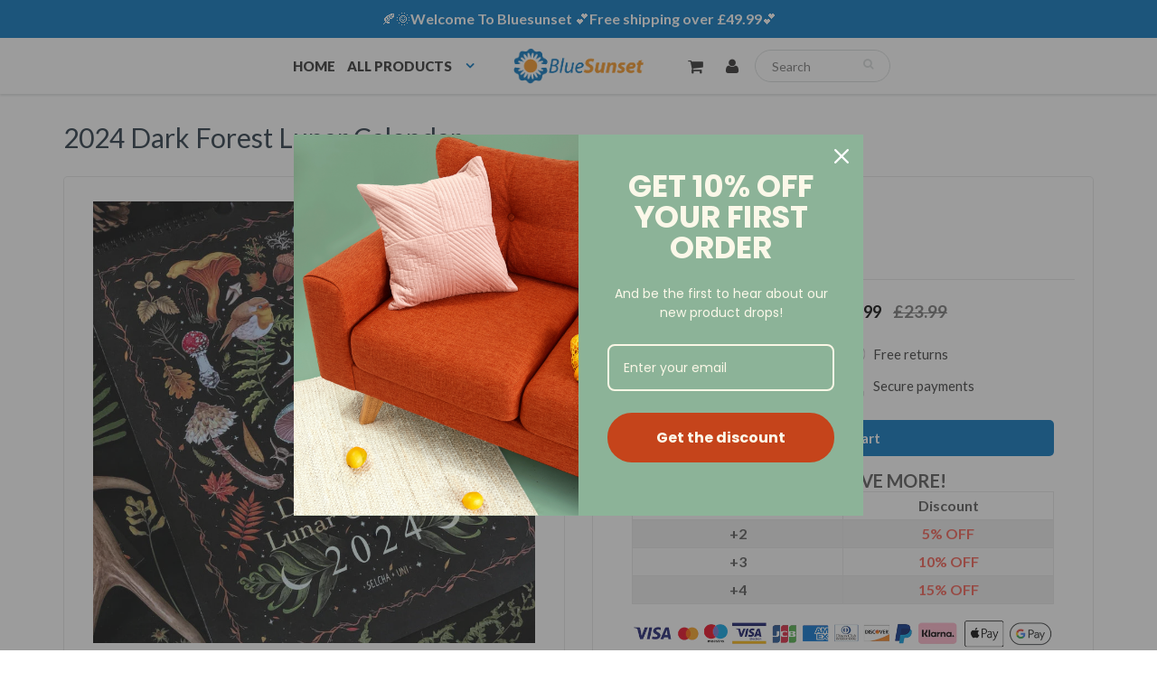

--- FILE ---
content_type: text/html; charset=utf-8
request_url: https://www.bluesunset.co.uk/products/2024-dark-forest-lunar-calendar
body_size: 26306
content:
<!doctype html>
<html lang="en" class="noIE">
  <head>

    <!-- Basic page needs ================================================== -->
    <meta charset="utf-8">
    <meta name="viewport" content="width=device-width, initial-scale=1, maximum-scale=1">

    <!-- Title and description ================================================== -->
    <title>
      2024 Dark Forest Lunar Calendar &ndash; bluesunset-uk
    </title>

    
    
    
  
    <!-- Google Tag Manager -->
<script>(function(w,d,s,l,i){w[l]=w[l]||[];w[l].push({'gtm.start':
new Date().getTime(),event:'gtm.js'});var f=d.getElementsByTagName(s)[0],
j=d.createElement(s),dl=l!='dataLayer'?'&l='+l:'';j.async=true;j.src=
'https://www.googletagmanager.com/gtm.js?id='+i+dl;f.parentNode.insertBefore(j,f);
})(window,document,'script','dataLayer','GTM-W9G66NKB');</script>
<!-- End Google Tag Manager -->


    
      
<meta name="google-site-verification" content="7SZkQIRLLFB_VVkGYNm3lCu0dwNCt0MTqXJTUR713lE" />
    <!-- Helpers ================================================== -->
    
  <meta property="og:type" content="product">
  <meta property="og:title" content="2024 Dark Forest Lunar Calendar">
  
  <meta property="og:image" content="http://www.bluesunset.co.uk/cdn/shop/products/2023111_800x.webp?v=1694487687">
  <meta property="og:image:secure_url" content="https://www.bluesunset.co.uk/cdn/shop/products/2023111_800x.webp?v=1694487687">
  
  <meta property="og:image" content="http://www.bluesunset.co.uk/cdn/shop/products/02_24926667-3ed6-423c-b4c5-8d0e709bc64c_800x.jpg?v=1694487687">
  <meta property="og:image:secure_url" content="https://www.bluesunset.co.uk/cdn/shop/products/02_24926667-3ed6-423c-b4c5-8d0e709bc64c_800x.jpg?v=1694487687">
  
  <meta property="og:image" content="http://www.bluesunset.co.uk/cdn/shop/products/04_587d5f88-9715-4514-b638-194e4bc61e55_800x.jpg?v=1694487687">
  <meta property="og:image:secure_url" content="https://www.bluesunset.co.uk/cdn/shop/products/04_587d5f88-9715-4514-b638-194e4bc61e55_800x.jpg?v=1694487687">
  
  <meta property="og:price:amount" content="11.99">
  <meta property="og:price:currency" content="GBP">


  <meta property="og:description" content="✨👀 Dark Forest Lunar Calendar 2024 features 12 original illustrations that I have drawn throughout the year. Botanical motives, magical creatures and plants, forest, nature, wild life, the moon and stars and the power within us. The grid with all the information and icons was made by me from scratch. 🧡This calendar wil">

  <meta property="og:url" content="https://www.bluesunset.co.uk/products/2024-dark-forest-lunar-calendar">
  <meta property="og:site_name" content="bluesunset-uk">



<meta name="twitter:card" content="summary">

  <meta name="twitter:title" content="2024 Dark Forest Lunar Calendar">
  <meta name="twitter:description" content="✨👀 Dark Forest Lunar Calendar 2024 features 12 original illustrations that I have drawn throughout the year. Botanical motives, magical creatures and plants, forest, nature, wild life, the moon and stars and the power within us. The grid with all the information and icons was made by me from scratch. 🧡This calendar will help you live the whole year in the rhythm of the moon, plan and implement your ideas. FEATURES ✧Dark Forest Lunar Calendar 2024:  Features 12 original illustrations that I have drawn throughout the year. Botanical motives, magical creatures and plants, forest, nature, wild life, the moon and stars and the power within us. The grid with all the information and icons was handmade. ✧This calendar includes: 1,Moon phases for each day of the year. 2,New Moons, Full Moons and Quarters. 3,Solar and lunar eclipses. 4,Zodiac signs. 5,Wheel">
  <meta name="twitter:image" content="https://www.bluesunset.co.uk/cdn/shop/products/2023111_800x.webp?v=1694487687">
  <meta name="twitter:image:width" content="240">
  <meta name="twitter:image:height" content="240">

    <link rel="canonical" href="https://www.bluesunset.co.uk/products/2024-dark-forest-lunar-calendar">
    <meta name="viewport" content="width=device-width,initial-scale=1">
    <meta name="theme-color" content="#0071bc">

    
    <link rel="shortcut icon" href="//www.bluesunset.co.uk/cdn/shop/t/5/assets/favicon.png?v=139699888325804604961724900191" type="image/png" />
    
    
      <link href="//www.bluesunset.co.uk/cdn/shop/t/5/assets/slick.css?v=141449087253108709081724900191" rel="stylesheet" type="text/css" media="all" />
    
    
    <link href="//www.bluesunset.co.uk/cdn/shop/t/5/assets/apps.css?v=53887058473380828171724900191" rel="stylesheet" type="text/css" media="all" />
    <link href="//www.bluesunset.co.uk/cdn/shop/t/5/assets/style.css?v=152228490878164726871724900360" rel="stylesheet" type="text/css" media="all" />
    <link href="//www.bluesunset.co.uk/cdn/shop/t/5/assets/flexslider.css?v=91687610621577946761724900191" rel="stylesheet" type="text/css" media="all" />
    <link href="//www.bluesunset.co.uk/cdn/shop/t/5/assets/flexslider-product.css?v=123106288691669554531724900191" rel="stylesheet" type="text/css" media="all" />
    
    <link rel="stylesheet" type="text/css" href="//fonts.googleapis.com/css?family=Lato:300,400,700,900">
    
    

    <!-- Header hook for plugins ================================================== -->
    <script>window.performance && window.performance.mark && window.performance.mark('shopify.content_for_header.start');</script><meta id="shopify-digital-wallet" name="shopify-digital-wallet" content="/59273248947/digital_wallets/dialog">
<meta name="shopify-checkout-api-token" content="47e776778b3a0f80523ff4b06c786253">
<meta id="in-context-paypal-metadata" data-shop-id="59273248947" data-venmo-supported="false" data-environment="production" data-locale="en_US" data-paypal-v4="true" data-currency="GBP">
<link rel="alternate" type="application/json+oembed" href="https://www.bluesunset.co.uk/products/2024-dark-forest-lunar-calendar.oembed">
<script async="async" src="/checkouts/internal/preloads.js?locale=en-GB"></script>
<script id="shopify-features" type="application/json">{"accessToken":"47e776778b3a0f80523ff4b06c786253","betas":["rich-media-storefront-analytics"],"domain":"www.bluesunset.co.uk","predictiveSearch":true,"shopId":59273248947,"locale":"en"}</script>
<script>var Shopify = Shopify || {};
Shopify.shop = "bluesunset-uk.myshopify.com";
Shopify.locale = "en";
Shopify.currency = {"active":"GBP","rate":"1.0"};
Shopify.country = "GB";
Shopify.theme = {"name":"0829","id":140340756659,"schema_name":"ShowTime","schema_version":"5.0.6","theme_store_id":null,"role":"main"};
Shopify.theme.handle = "null";
Shopify.theme.style = {"id":null,"handle":null};
Shopify.cdnHost = "www.bluesunset.co.uk/cdn";
Shopify.routes = Shopify.routes || {};
Shopify.routes.root = "/";</script>
<script type="module">!function(o){(o.Shopify=o.Shopify||{}).modules=!0}(window);</script>
<script>!function(o){function n(){var o=[];function n(){o.push(Array.prototype.slice.apply(arguments))}return n.q=o,n}var t=o.Shopify=o.Shopify||{};t.loadFeatures=n(),t.autoloadFeatures=n()}(window);</script>
<script id="shop-js-analytics" type="application/json">{"pageType":"product"}</script>
<script defer="defer" async type="module" src="//www.bluesunset.co.uk/cdn/shopifycloud/shop-js/modules/v2/client.init-shop-cart-sync_BT-GjEfc.en.esm.js"></script>
<script defer="defer" async type="module" src="//www.bluesunset.co.uk/cdn/shopifycloud/shop-js/modules/v2/chunk.common_D58fp_Oc.esm.js"></script>
<script defer="defer" async type="module" src="//www.bluesunset.co.uk/cdn/shopifycloud/shop-js/modules/v2/chunk.modal_xMitdFEc.esm.js"></script>
<script type="module">
  await import("//www.bluesunset.co.uk/cdn/shopifycloud/shop-js/modules/v2/client.init-shop-cart-sync_BT-GjEfc.en.esm.js");
await import("//www.bluesunset.co.uk/cdn/shopifycloud/shop-js/modules/v2/chunk.common_D58fp_Oc.esm.js");
await import("//www.bluesunset.co.uk/cdn/shopifycloud/shop-js/modules/v2/chunk.modal_xMitdFEc.esm.js");

  window.Shopify.SignInWithShop?.initShopCartSync?.({"fedCMEnabled":true,"windoidEnabled":true});

</script>
<script>(function() {
  var isLoaded = false;
  function asyncLoad() {
    if (isLoaded) return;
    isLoaded = true;
    var urls = ["https:\/\/loox.io\/widget\/Vy-xQcBr_j\/loox.1637636863928.js?shop=bluesunset-uk.myshopify.com","https:\/\/reconvert-cdn.com\/assets\/js\/store_reconvert_node.js?v=2\u0026scid=NjJiODZiMTZhMmYzMzUyNjk0ZTRmZmY5NjlhY2MwYWYuYjllMmM5NjI2YWFjNjI3MTY3N2VlZGQ5YjBmNDZhZDc=\u0026shop=bluesunset-uk.myshopify.com","https:\/\/reconvert-cdn.com\/assets\/js\/reconvert_script_tags.mini.js?scid=NjJiODZiMTZhMmYzMzUyNjk0ZTRmZmY5NjlhY2MwYWYuYjllMmM5NjI2YWFjNjI3MTY3N2VlZGQ5YjBmNDZhZDc=\u0026shop=bluesunset-uk.myshopify.com","https:\/\/omnisnippet1.com\/platforms\/shopify.js?source=scriptTag\u0026v=2025-05-15T12\u0026shop=bluesunset-uk.myshopify.com"];
    for (var i = 0; i < urls.length; i++) {
      var s = document.createElement('script');
      s.type = 'text/javascript';
      s.async = true;
      s.src = urls[i];
      var x = document.getElementsByTagName('script')[0];
      x.parentNode.insertBefore(s, x);
    }
  };
  if(window.attachEvent) {
    window.attachEvent('onload', asyncLoad);
  } else {
    window.addEventListener('load', asyncLoad, false);
  }
})();</script>
<script id="__st">var __st={"a":59273248947,"offset":-21600,"reqid":"1d2ef119-0d7d-468c-8414-90dec82df146-1769385862","pageurl":"www.bluesunset.co.uk\/products\/2024-dark-forest-lunar-calendar","u":"5a79a9501e59","p":"product","rtyp":"product","rid":7494035603635};</script>
<script>window.ShopifyPaypalV4VisibilityTracking = true;</script>
<script id="captcha-bootstrap">!function(){'use strict';const t='contact',e='account',n='new_comment',o=[[t,t],['blogs',n],['comments',n],[t,'customer']],c=[[e,'customer_login'],[e,'guest_login'],[e,'recover_customer_password'],[e,'create_customer']],r=t=>t.map((([t,e])=>`form[action*='/${t}']:not([data-nocaptcha='true']) input[name='form_type'][value='${e}']`)).join(','),a=t=>()=>t?[...document.querySelectorAll(t)].map((t=>t.form)):[];function s(){const t=[...o],e=r(t);return a(e)}const i='password',u='form_key',d=['recaptcha-v3-token','g-recaptcha-response','h-captcha-response',i],f=()=>{try{return window.sessionStorage}catch{return}},m='__shopify_v',_=t=>t.elements[u];function p(t,e,n=!1){try{const o=window.sessionStorage,c=JSON.parse(o.getItem(e)),{data:r}=function(t){const{data:e,action:n}=t;return t[m]||n?{data:e,action:n}:{data:t,action:n}}(c);for(const[e,n]of Object.entries(r))t.elements[e]&&(t.elements[e].value=n);n&&o.removeItem(e)}catch(o){console.error('form repopulation failed',{error:o})}}const l='form_type',E='cptcha';function T(t){t.dataset[E]=!0}const w=window,h=w.document,L='Shopify',v='ce_forms',y='captcha';let A=!1;((t,e)=>{const n=(g='f06e6c50-85a8-45c8-87d0-21a2b65856fe',I='https://cdn.shopify.com/shopifycloud/storefront-forms-hcaptcha/ce_storefront_forms_captcha_hcaptcha.v1.5.2.iife.js',D={infoText:'Protected by hCaptcha',privacyText:'Privacy',termsText:'Terms'},(t,e,n)=>{const o=w[L][v],c=o.bindForm;if(c)return c(t,g,e,D).then(n);var r;o.q.push([[t,g,e,D],n]),r=I,A||(h.body.append(Object.assign(h.createElement('script'),{id:'captcha-provider',async:!0,src:r})),A=!0)});var g,I,D;w[L]=w[L]||{},w[L][v]=w[L][v]||{},w[L][v].q=[],w[L][y]=w[L][y]||{},w[L][y].protect=function(t,e){n(t,void 0,e),T(t)},Object.freeze(w[L][y]),function(t,e,n,w,h,L){const[v,y,A,g]=function(t,e,n){const i=e?o:[],u=t?c:[],d=[...i,...u],f=r(d),m=r(i),_=r(d.filter((([t,e])=>n.includes(e))));return[a(f),a(m),a(_),s()]}(w,h,L),I=t=>{const e=t.target;return e instanceof HTMLFormElement?e:e&&e.form},D=t=>v().includes(t);t.addEventListener('submit',(t=>{const e=I(t);if(!e)return;const n=D(e)&&!e.dataset.hcaptchaBound&&!e.dataset.recaptchaBound,o=_(e),c=g().includes(e)&&(!o||!o.value);(n||c)&&t.preventDefault(),c&&!n&&(function(t){try{if(!f())return;!function(t){const e=f();if(!e)return;const n=_(t);if(!n)return;const o=n.value;o&&e.removeItem(o)}(t);const e=Array.from(Array(32),(()=>Math.random().toString(36)[2])).join('');!function(t,e){_(t)||t.append(Object.assign(document.createElement('input'),{type:'hidden',name:u})),t.elements[u].value=e}(t,e),function(t,e){const n=f();if(!n)return;const o=[...t.querySelectorAll(`input[type='${i}']`)].map((({name:t})=>t)),c=[...d,...o],r={};for(const[a,s]of new FormData(t).entries())c.includes(a)||(r[a]=s);n.setItem(e,JSON.stringify({[m]:1,action:t.action,data:r}))}(t,e)}catch(e){console.error('failed to persist form',e)}}(e),e.submit())}));const S=(t,e)=>{t&&!t.dataset[E]&&(n(t,e.some((e=>e===t))),T(t))};for(const o of['focusin','change'])t.addEventListener(o,(t=>{const e=I(t);D(e)&&S(e,y())}));const B=e.get('form_key'),M=e.get(l),P=B&&M;t.addEventListener('DOMContentLoaded',(()=>{const t=y();if(P)for(const e of t)e.elements[l].value===M&&p(e,B);[...new Set([...A(),...v().filter((t=>'true'===t.dataset.shopifyCaptcha))])].forEach((e=>S(e,t)))}))}(h,new URLSearchParams(w.location.search),n,t,e,['guest_login'])})(!0,!0)}();</script>
<script integrity="sha256-4kQ18oKyAcykRKYeNunJcIwy7WH5gtpwJnB7kiuLZ1E=" data-source-attribution="shopify.loadfeatures" defer="defer" src="//www.bluesunset.co.uk/cdn/shopifycloud/storefront/assets/storefront/load_feature-a0a9edcb.js" crossorigin="anonymous"></script>
<script data-source-attribution="shopify.dynamic_checkout.dynamic.init">var Shopify=Shopify||{};Shopify.PaymentButton=Shopify.PaymentButton||{isStorefrontPortableWallets:!0,init:function(){window.Shopify.PaymentButton.init=function(){};var t=document.createElement("script");t.src="https://www.bluesunset.co.uk/cdn/shopifycloud/portable-wallets/latest/portable-wallets.en.js",t.type="module",document.head.appendChild(t)}};
</script>
<script data-source-attribution="shopify.dynamic_checkout.buyer_consent">
  function portableWalletsHideBuyerConsent(e){var t=document.getElementById("shopify-buyer-consent"),n=document.getElementById("shopify-subscription-policy-button");t&&n&&(t.classList.add("hidden"),t.setAttribute("aria-hidden","true"),n.removeEventListener("click",e))}function portableWalletsShowBuyerConsent(e){var t=document.getElementById("shopify-buyer-consent"),n=document.getElementById("shopify-subscription-policy-button");t&&n&&(t.classList.remove("hidden"),t.removeAttribute("aria-hidden"),n.addEventListener("click",e))}window.Shopify?.PaymentButton&&(window.Shopify.PaymentButton.hideBuyerConsent=portableWalletsHideBuyerConsent,window.Shopify.PaymentButton.showBuyerConsent=portableWalletsShowBuyerConsent);
</script>
<script data-source-attribution="shopify.dynamic_checkout.cart.bootstrap">document.addEventListener("DOMContentLoaded",(function(){function t(){return document.querySelector("shopify-accelerated-checkout-cart, shopify-accelerated-checkout")}if(t())Shopify.PaymentButton.init();else{new MutationObserver((function(e,n){t()&&(Shopify.PaymentButton.init(),n.disconnect())})).observe(document.body,{childList:!0,subtree:!0})}}));
</script>
<link id="shopify-accelerated-checkout-styles" rel="stylesheet" media="screen" href="https://www.bluesunset.co.uk/cdn/shopifycloud/portable-wallets/latest/accelerated-checkout-backwards-compat.css" crossorigin="anonymous">
<style id="shopify-accelerated-checkout-cart">
        #shopify-buyer-consent {
  margin-top: 1em;
  display: inline-block;
  width: 100%;
}

#shopify-buyer-consent.hidden {
  display: none;
}

#shopify-subscription-policy-button {
  background: none;
  border: none;
  padding: 0;
  text-decoration: underline;
  font-size: inherit;
  cursor: pointer;
}

#shopify-subscription-policy-button::before {
  box-shadow: none;
}

      </style>

<script>window.performance && window.performance.mark && window.performance.mark('shopify.content_for_header.end');</script>
    <script src="//www.bluesunset.co.uk/cdn/shop/t/5/assets/saker.js?v=15337002932497387821724900191" type="text/javascript"></script>

    <!--[if lt IE 9]>
    <script src="//html5shiv.googlecode.com/svn/trunk/html5.js" type="text/javascript"></script>
    <![endif]-->

    

    <script src="//www.bluesunset.co.uk/cdn/shop/t/5/assets/jquery.js?v=105778841822381192391724900191" type="text/javascript"></script>
    
    <!-- Theme Global App JS ================================================== -->
    <script>
      var app = app || {
        data:{
          template:"product",
          money_format: "£{{amount}}"
        }
      }
    </script>
    <!-- Global site tag (gtag.js) - Google Ads: 10775093637 -->
<script async src="https://www.googletagmanager.com/gtag/js?id=AW-10775093637"></script>
<script>
  window.dataLayer = window.dataLayer || [];
  function gtag(){dataLayer.push(arguments);}
  gtag('js', new Date());

  gtag('config', 'AW-10775093637');
</script>


  
  

  <!-- RedRetarget App Hook start -->
<link rel="dns-prefetch" href="https://trackifyx.redretarget.com">


<!-- HOOK JS-->

<meta name="tfx:tags" content=" decoration, ">
<meta name="tfx:collections" content="11, All, fugou, £10.99-£19.99, ">







<script id="tfx-cart">
    
    window.tfxCart = {"note":null,"attributes":{},"original_total_price":0,"total_price":0,"total_discount":0,"total_weight":0.0,"item_count":0,"items":[],"requires_shipping":false,"currency":"GBP","items_subtotal_price":0,"cart_level_discount_applications":[],"checkout_charge_amount":0}
</script>



<script id="tfx-product">
    
    window.tfxProduct = {"id":7494035603635,"title":"2024 Dark Forest Lunar Calendar","handle":"2024-dark-forest-lunar-calendar","description":"\u003cp style=\"text-align: center;\" data-mce-fragment=\"1\"\u003e\u003cspan style=\"color: #ff2a00;\" data-mce-fragment=\"1\"\u003e\u003cstrong data-mce-fragment=\"1\"\u003e\u003cem\u003e\u003cspan style=\"color: #0b4d83;\"\u003e✨👀 Dark Forest Lunar Calendar 2024 features 12 original illustrations that I have drawn throughout the year. Botanical motives, magical creatures and plants, forest, nature, wild life, the moon and stars and the power within us. The grid with all the information and icons was made by me from scratch.\u003c\/span\u003e\u003c\/em\u003e\u003c\/strong\u003e\u003c\/span\u003e\u003cspan style=\"color: #ff2a00;\" data-mce-fragment=\"1\"\u003e\u003cstrong data-mce-fragment=\"1\"\u003e\u003cbr\u003e\u003c\/strong\u003e\u003c\/span\u003e\u003c\/p\u003e\n\u003cp style=\"text-align: center;\" data-mce-fragment=\"1\"\u003e\u003cspan style=\"color: #ff2a00;\" data-mce-fragment=\"1\"\u003e\u003cstrong data-mce-fragment=\"1\"\u003e\u003cem\u003e\u003cspan style=\"color: #0b4d83;\"\u003e\u003cimg alt=\"\" src=\"https:\/\/cdn.shopify.com\/s\/files\/1\/0721\/0604\/9847\/files\/2022_480x480.jpg?v=1692844400\"\u003e\u003c\/span\u003e\u003c\/em\u003e\u003c\/strong\u003e\u003c\/span\u003e\u003c\/p\u003e\n\u003cp style=\"text-align: center;\" data-mce-fragment=\"1\"\u003e\u003cspan style=\"color: #ff2a00;\" data-mce-fragment=\"1\"\u003e\u003cstrong data-mce-fragment=\"1\"\u003e\u003cspan style=\"color: #a32d16;\"\u003e\u003cem\u003e🧡This calendar will help you live the whole year in the rhythm of the moon, plan and implement your ideas.\u003c\/em\u003e\u003c\/span\u003e\u003c\/strong\u003e\u003c\/span\u003e\u003c\/p\u003e\n\u003cp style=\"text-align: center;\" data-mce-fragment=\"1\"\u003e\u003cimg src=\"https:\/\/cdn.shopifycdn.net\/s\/files\/1\/0463\/1140\/7780\/files\/2023111_480x480.webp?v=1666941207\" alt=\"\"\u003e\u003c\/p\u003e\n\u003cp data-mce-fragment=\"1\"\u003e\u003cspan style=\"color: #ff2a00;\" data-mce-fragment=\"1\"\u003e\u003cstrong data-mce-fragment=\"1\"\u003eFEATURES\u003c\/strong\u003e\u003c\/span\u003e\u003c\/p\u003e\n\u003cul\u003e\n\u003cli\u003e\n\u003cp\u003e\u003cspan data-mce-fragment=\"1\"\u003e\u003cstrong\u003e✧Dark Forest Lunar Calendar 2024: \u003c\/strong\u003e Features 12 original illustrations that I have drawn throughout the year. Botanical motives, magical creatures and plants, forest, nature, wild life, the moon and stars and the power within us. The grid with all the information and icons was handmade.\u003c\/span\u003e\u003c\/p\u003e\n\u003c\/li\u003e\n\u003c\/ul\u003e\n\u003cp\u003e\u003cspan data-mce-fragment=\"1\"\u003e\u003cimg data-loaded=\"true\" data-sizes=\"auto\" data-srcset=\"https:\/\/img.staticdj.com\/764e7b070de8976e168768de8c88e327_1024.webp 48w, https:\/\/img.staticdj.com\/764e7b070de8976e168768de8c88e327_1024.webp 180w, https:\/\/img.staticdj.com\/764e7b070de8976e168768de8c88e327_1024.webp 360w, https:\/\/img.staticdj.com\/764e7b070de8976e168768de8c88e327_1024.webp 540w, https:\/\/img.staticdj.com\/764e7b070de8976e168768de8c88e327_1024.webp 720w, https:\/\/img.staticdj.com\/764e7b070de8976e168768de8c88e327_1024.webp 900w, https:\/\/img.staticdj.com\/764e7b070de8976e168768de8c88e327_1024.webp 1024w, https:\/\/img.staticdj.com\/764e7b070de8976e168768de8c88e327_1024.webp 1280w, https:\/\/img.staticdj.com\/764e7b070de8976e168768de8c88e327_1024.webp 1366w, https:\/\/img.staticdj.com\/764e7b070de8976e168768de8c88e327_1024.webp 1440w, https:\/\/img.staticdj.com\/764e7b070de8976e168768de8c88e327_1024.webp 1536w, https:\/\/img.staticdj.com\/764e7b070de8976e168768de8c88e327_1024.webp 1600w, https:\/\/img.staticdj.com\/764e7b070de8976e168768de8c88e327_1024.webp 1920w, https:\/\/img.staticdj.com\/764e7b070de8976e168768de8c88e327_1024.webp 2056w, https:\/\/img.staticdj.com\/764e7b070de8976e168768de8c88e327_1024.webp 2560w, https:\/\/img.staticdj.com\/764e7b070de8976e168768de8c88e327_1024.webp 2732w, https:\/\/img.staticdj.com\/764e7b070de8976e168768de8c88e327_1024.webp 2880w, https:\/\/img.staticdj.com\/764e7b070de8976e168768de8c88e327_1024.webp 3072w, https:\/\/img.staticdj.com\/764e7b070de8976e168768de8c88e327_1024.webp 3200w, https:\/\/img.staticdj.com\/764e7b070de8976e168768de8c88e327_1024.webp 3840w\" height=\"468\" width=\"450\" alt=\"\" srcset=\"https:\/\/img.staticdj.com\/764e7b070de8976e168768de8c88e327_1024.webp 48w, https:\/\/img.staticdj.com\/764e7b070de8976e168768de8c88e327_1024.webp 180w, https:\/\/img.staticdj.com\/764e7b070de8976e168768de8c88e327_1024.webp 360w, https:\/\/img.staticdj.com\/764e7b070de8976e168768de8c88e327_1024.webp 540w, https:\/\/img.staticdj.com\/764e7b070de8976e168768de8c88e327_1024.webp 720w, https:\/\/img.staticdj.com\/764e7b070de8976e168768de8c88e327_1024.webp 900w, https:\/\/img.staticdj.com\/764e7b070de8976e168768de8c88e327_1024.webp 1024w, https:\/\/img.staticdj.com\/764e7b070de8976e168768de8c88e327_1024.webp 1280w, https:\/\/img.staticdj.com\/764e7b070de8976e168768de8c88e327_1024.webp 1366w, https:\/\/img.staticdj.com\/764e7b070de8976e168768de8c88e327_1024.webp 1440w, https:\/\/img.staticdj.com\/764e7b070de8976e168768de8c88e327_1024.webp 1536w, https:\/\/img.staticdj.com\/764e7b070de8976e168768de8c88e327_1024.webp 1600w, https:\/\/img.staticdj.com\/764e7b070de8976e168768de8c88e327_1024.webp 1920w, https:\/\/img.staticdj.com\/764e7b070de8976e168768de8c88e327_1024.webp 2056w, https:\/\/img.staticdj.com\/764e7b070de8976e168768de8c88e327_1024.webp 2560w, https:\/\/img.staticdj.com\/764e7b070de8976e168768de8c88e327_1024.webp 2732w, https:\/\/img.staticdj.com\/764e7b070de8976e168768de8c88e327_1024.webp 2880w, https:\/\/img.staticdj.com\/764e7b070de8976e168768de8c88e327_1024.webp 3072w, https:\/\/img.staticdj.com\/764e7b070de8976e168768de8c88e327_1024.webp 3200w, https:\/\/img.staticdj.com\/764e7b070de8976e168768de8c88e327_1024.webp 3840w\" sizes=\"743px\" style=\"display: block; margin-left: auto; margin-right: auto;\" data-mce-fragment=\"1\"\u003e\u003c\/span\u003e\u003c\/p\u003e\n\u003cul\u003e\n\u003cli\u003e\n\u003cp\u003e\u003cstrong\u003e✧This calendar includes:\u003c\/strong\u003e 1,Moon phases for each day of the year. 2,New Moons, Full Moons and Quarters. 3,Solar and lunar eclipses. 4,Zodiac signs. 5,Wheel of the Year festivals.\u003c\/p\u003e\n\u003c\/li\u003e\n\u003cli\u003e\n\u003cp\u003e\u003cstrong\u003e✧ Each month is printed on a separate page：\u003c\/strong\u003eThis calendar will help you live the whole year in the rhythm of the moon, plan and implement your ideas.\u003c\/p\u003e\n\u003c\/li\u003e\n\u003c\/ul\u003e\n\u003cp\u003e\u003cimg data-loaded=\"true\" data-sizes=\"auto\" data-srcset=\"https:\/\/img.staticdj.com\/f32cf0f3455b8093df95ea92a9f343d7_1024.jpg 48w, https:\/\/img.staticdj.com\/f32cf0f3455b8093df95ea92a9f343d7_1024.jpg 180w, https:\/\/img.staticdj.com\/f32cf0f3455b8093df95ea92a9f343d7_1024.jpg 360w, https:\/\/img.staticdj.com\/f32cf0f3455b8093df95ea92a9f343d7_1024.jpg 540w, https:\/\/img.staticdj.com\/f32cf0f3455b8093df95ea92a9f343d7_1024.jpg 720w, https:\/\/img.staticdj.com\/f32cf0f3455b8093df95ea92a9f343d7_1024.jpg 900w, https:\/\/img.staticdj.com\/f32cf0f3455b8093df95ea92a9f343d7_1024.jpg 1024w, https:\/\/img.staticdj.com\/f32cf0f3455b8093df95ea92a9f343d7_1024.jpg 1280w, https:\/\/img.staticdj.com\/f32cf0f3455b8093df95ea92a9f343d7_1024.jpg 1366w, https:\/\/img.staticdj.com\/f32cf0f3455b8093df95ea92a9f343d7_1024.jpg 1440w, https:\/\/img.staticdj.com\/f32cf0f3455b8093df95ea92a9f343d7_1024.jpg 1536w, https:\/\/img.staticdj.com\/f32cf0f3455b8093df95ea92a9f343d7_1024.jpg 1600w, https:\/\/img.staticdj.com\/f32cf0f3455b8093df95ea92a9f343d7_1024.jpg 1920w, https:\/\/img.staticdj.com\/f32cf0f3455b8093df95ea92a9f343d7_1024.jpg 2056w, https:\/\/img.staticdj.com\/f32cf0f3455b8093df95ea92a9f343d7_1024.jpg 2560w, https:\/\/img.staticdj.com\/f32cf0f3455b8093df95ea92a9f343d7_1024.jpg 2732w, https:\/\/img.staticdj.com\/f32cf0f3455b8093df95ea92a9f343d7_1024.jpg 2880w, https:\/\/img.staticdj.com\/f32cf0f3455b8093df95ea92a9f343d7_1024.jpg 3072w, https:\/\/img.staticdj.com\/f32cf0f3455b8093df95ea92a9f343d7_1024.jpg 3200w, https:\/\/img.staticdj.com\/f32cf0f3455b8093df95ea92a9f343d7_1024.jpg 3840w\" height=\"606\" width=\"454\" alt=\"\" srcset=\"https:\/\/img.staticdj.com\/f32cf0f3455b8093df95ea92a9f343d7_1024.jpg 48w, https:\/\/img.staticdj.com\/f32cf0f3455b8093df95ea92a9f343d7_1024.jpg 180w, https:\/\/img.staticdj.com\/f32cf0f3455b8093df95ea92a9f343d7_1024.jpg 360w, https:\/\/img.staticdj.com\/f32cf0f3455b8093df95ea92a9f343d7_1024.jpg 540w, https:\/\/img.staticdj.com\/f32cf0f3455b8093df95ea92a9f343d7_1024.jpg 720w, https:\/\/img.staticdj.com\/f32cf0f3455b8093df95ea92a9f343d7_1024.jpg 900w, https:\/\/img.staticdj.com\/f32cf0f3455b8093df95ea92a9f343d7_1024.jpg 1024w, https:\/\/img.staticdj.com\/f32cf0f3455b8093df95ea92a9f343d7_1024.jpg 1280w, https:\/\/img.staticdj.com\/f32cf0f3455b8093df95ea92a9f343d7_1024.jpg 1366w, https:\/\/img.staticdj.com\/f32cf0f3455b8093df95ea92a9f343d7_1024.jpg 1440w, https:\/\/img.staticdj.com\/f32cf0f3455b8093df95ea92a9f343d7_1024.jpg 1536w, https:\/\/img.staticdj.com\/f32cf0f3455b8093df95ea92a9f343d7_1024.jpg 1600w, https:\/\/img.staticdj.com\/f32cf0f3455b8093df95ea92a9f343d7_1024.jpg 1920w, https:\/\/img.staticdj.com\/f32cf0f3455b8093df95ea92a9f343d7_1024.jpg 2056w, https:\/\/img.staticdj.com\/f32cf0f3455b8093df95ea92a9f343d7_1024.jpg 2560w, https:\/\/img.staticdj.com\/f32cf0f3455b8093df95ea92a9f343d7_1024.jpg 2732w, https:\/\/img.staticdj.com\/f32cf0f3455b8093df95ea92a9f343d7_1024.jpg 2880w, https:\/\/img.staticdj.com\/f32cf0f3455b8093df95ea92a9f343d7_1024.jpg 3072w, https:\/\/img.staticdj.com\/f32cf0f3455b8093df95ea92a9f343d7_1024.jpg 3200w, https:\/\/img.staticdj.com\/f32cf0f3455b8093df95ea92a9f343d7_1024.jpg 3840w\" sizes=\"739px\" style=\"display: block; margin-left: auto; margin-right: auto;\" data-mce-fragment=\"1\"\u003e\u003c\/p\u003e\n\u003cul\u003e\n\u003cli\u003e\n\u003cp\u003e\u003cstrong\u003e✧Perfect Gift:\u003c\/strong\u003e Makes a great gift for Christmas, birthdays, anniversaries or a nice surprise. Everyone will thank you all year long for this thoughtful gift. A calendar is an ideal gift for someone who is hard to buy for, and it's a great last-minute gift idea.\u003c\/p\u003e\n\u003c\/li\u003e\n\u003c\/ul\u003e\n\u003cp\u003e\u003cimg data-loaded=\"true\" data-aspect-ratio=\"1.00\" data-sizes=\"auto\" data-srcset=\"https:\/\/img.staticdj.com\/583e0a9b7827196c6f4da2a7683372c5_1024.jpeg 48w, https:\/\/img.staticdj.com\/583e0a9b7827196c6f4da2a7683372c5_1024.jpeg 180w, https:\/\/img.staticdj.com\/583e0a9b7827196c6f4da2a7683372c5_1024.jpeg 360w, https:\/\/img.staticdj.com\/583e0a9b7827196c6f4da2a7683372c5_1024.jpeg 540w, https:\/\/img.staticdj.com\/583e0a9b7827196c6f4da2a7683372c5_1024.jpeg 720w, https:\/\/img.staticdj.com\/583e0a9b7827196c6f4da2a7683372c5_1024.jpeg 900w, https:\/\/img.staticdj.com\/583e0a9b7827196c6f4da2a7683372c5_1024.jpeg 1024w, https:\/\/img.staticdj.com\/583e0a9b7827196c6f4da2a7683372c5_1024.jpeg 1280w, https:\/\/img.staticdj.com\/583e0a9b7827196c6f4da2a7683372c5_1024.jpeg 1366w, https:\/\/img.staticdj.com\/583e0a9b7827196c6f4da2a7683372c5_1024.jpeg 1440w, https:\/\/img.staticdj.com\/583e0a9b7827196c6f4da2a7683372c5_1024.jpeg 1536w, https:\/\/img.staticdj.com\/583e0a9b7827196c6f4da2a7683372c5_1024.jpeg 1600w, https:\/\/img.staticdj.com\/583e0a9b7827196c6f4da2a7683372c5_1024.jpeg 1920w, https:\/\/img.staticdj.com\/583e0a9b7827196c6f4da2a7683372c5_1024.jpeg 2056w, https:\/\/img.staticdj.com\/583e0a9b7827196c6f4da2a7683372c5_1024.jpeg 2560w, https:\/\/img.staticdj.com\/583e0a9b7827196c6f4da2a7683372c5_1024.jpeg 2732w, https:\/\/img.staticdj.com\/583e0a9b7827196c6f4da2a7683372c5_1024.jpeg 2880w, https:\/\/img.staticdj.com\/583e0a9b7827196c6f4da2a7683372c5_1024.jpeg 3072w, https:\/\/img.staticdj.com\/583e0a9b7827196c6f4da2a7683372c5_1024.jpeg 3200w, https:\/\/img.staticdj.com\/583e0a9b7827196c6f4da2a7683372c5_1024.jpeg 3840w\" height=\"458\" width=\"457\" alt=\"Louise Guével added a photo of their purchase\" srcset=\"https:\/\/img.staticdj.com\/583e0a9b7827196c6f4da2a7683372c5_1024.jpeg 48w, https:\/\/img.staticdj.com\/583e0a9b7827196c6f4da2a7683372c5_1024.jpeg 180w, https:\/\/img.staticdj.com\/583e0a9b7827196c6f4da2a7683372c5_1024.jpeg 360w, https:\/\/img.staticdj.com\/583e0a9b7827196c6f4da2a7683372c5_1024.jpeg 540w, https:\/\/img.staticdj.com\/583e0a9b7827196c6f4da2a7683372c5_1024.jpeg 720w, https:\/\/img.staticdj.com\/583e0a9b7827196c6f4da2a7683372c5_1024.jpeg 900w, https:\/\/img.staticdj.com\/583e0a9b7827196c6f4da2a7683372c5_1024.jpeg 1024w, https:\/\/img.staticdj.com\/583e0a9b7827196c6f4da2a7683372c5_1024.jpeg 1280w, https:\/\/img.staticdj.com\/583e0a9b7827196c6f4da2a7683372c5_1024.jpeg 1366w, https:\/\/img.staticdj.com\/583e0a9b7827196c6f4da2a7683372c5_1024.jpeg 1440w, https:\/\/img.staticdj.com\/583e0a9b7827196c6f4da2a7683372c5_1024.jpeg 1536w, https:\/\/img.staticdj.com\/583e0a9b7827196c6f4da2a7683372c5_1024.jpeg 1600w, https:\/\/img.staticdj.com\/583e0a9b7827196c6f4da2a7683372c5_1024.jpeg 1920w, https:\/\/img.staticdj.com\/583e0a9b7827196c6f4da2a7683372c5_1024.jpeg 2056w, https:\/\/img.staticdj.com\/583e0a9b7827196c6f4da2a7683372c5_1024.jpeg 2560w, https:\/\/img.staticdj.com\/583e0a9b7827196c6f4da2a7683372c5_1024.jpeg 2732w, https:\/\/img.staticdj.com\/583e0a9b7827196c6f4da2a7683372c5_1024.jpeg 2880w, https:\/\/img.staticdj.com\/583e0a9b7827196c6f4da2a7683372c5_1024.jpeg 3072w, https:\/\/img.staticdj.com\/583e0a9b7827196c6f4da2a7683372c5_1024.jpeg 3200w, https:\/\/img.staticdj.com\/583e0a9b7827196c6f4da2a7683372c5_1024.jpeg 3840w\" sizes=\"739px\" style=\"display: block; margin-left: auto; margin-right: auto;\" data-mce-fragment=\"1\"\u003e\u003c\/p\u003e\n\u003cp data-mce-fragment=\"1\"\u003e\u003cspan style=\"color: #99260f;\"\u003e\u003cstrong data-mce-fragment=\"1\"\u003eThis calendar includes:\u003c\/strong\u003e\u003c\/span\u003e\u003c\/p\u003e\n\u003cul class=\"default\" data-mce-fragment=\"1\"\u003e\n\u003cli class=\"default\" data-mce-fragment=\"1\"\u003e\u003cspan style=\"color: #000000;\"\u003eMoon phases for each day of the year\u003c\/span\u003e\u003c\/li\u003e\n\u003cli class=\"default\" data-mce-fragment=\"1\"\u003e\u003cspan style=\"color: #000000;\"\u003eNew Moons, Full Moons and Quarters\u003c\/span\u003e\u003c\/li\u003e\n\u003cli class=\"default\" data-mce-fragment=\"1\"\u003e\u003cspan style=\"color: #000000;\"\u003eSolar and lunar eclipses\u003c\/span\u003e\u003c\/li\u003e\n\u003cli class=\"default\" data-mce-fragment=\"1\"\u003e\u003cspan style=\"color: #000000;\"\u003eZodiac signs\u003c\/span\u003e\u003c\/li\u003e\n\u003cli class=\"default\" data-mce-fragment=\"1\"\u003e\u003cspan style=\"color: #000000;\"\u003eWheel of the Year festivals\u003c\/span\u003e\u003c\/li\u003e\n\u003c\/ul\u003e\n\u003cp data-mce-fragment=\"1\"\u003e\u003cimg data-loaded=\"true\" data-sizes=\"auto\" data-srcset=\"https:\/\/img.staticdj.com\/1a5ba256f2c4d95c5e283245a61df31d_1024.webp 48w, https:\/\/img.staticdj.com\/1a5ba256f2c4d95c5e283245a61df31d_1024.webp 180w, https:\/\/img.staticdj.com\/1a5ba256f2c4d95c5e283245a61df31d_1024.webp 360w, https:\/\/img.staticdj.com\/1a5ba256f2c4d95c5e283245a61df31d_1024.webp 540w, https:\/\/img.staticdj.com\/1a5ba256f2c4d95c5e283245a61df31d_1024.webp 720w, https:\/\/img.staticdj.com\/1a5ba256f2c4d95c5e283245a61df31d_1024.webp 900w, https:\/\/img.staticdj.com\/1a5ba256f2c4d95c5e283245a61df31d_1024.webp 1024w, https:\/\/img.staticdj.com\/1a5ba256f2c4d95c5e283245a61df31d_1024.webp 1280w, https:\/\/img.staticdj.com\/1a5ba256f2c4d95c5e283245a61df31d_1024.webp 1366w, https:\/\/img.staticdj.com\/1a5ba256f2c4d95c5e283245a61df31d_1024.webp 1440w, https:\/\/img.staticdj.com\/1a5ba256f2c4d95c5e283245a61df31d_1024.webp 1536w, https:\/\/img.staticdj.com\/1a5ba256f2c4d95c5e283245a61df31d_1024.webp 1600w, https:\/\/img.staticdj.com\/1a5ba256f2c4d95c5e283245a61df31d_1024.webp 1920w, https:\/\/img.staticdj.com\/1a5ba256f2c4d95c5e283245a61df31d_1024.webp 2056w, https:\/\/img.staticdj.com\/1a5ba256f2c4d95c5e283245a61df31d_1024.webp 2560w, https:\/\/img.staticdj.com\/1a5ba256f2c4d95c5e283245a61df31d_1024.webp 2732w, https:\/\/img.staticdj.com\/1a5ba256f2c4d95c5e283245a61df31d_1024.webp 2880w, https:\/\/img.staticdj.com\/1a5ba256f2c4d95c5e283245a61df31d_1024.webp 3072w, https:\/\/img.staticdj.com\/1a5ba256f2c4d95c5e283245a61df31d_1024.webp 3200w, https:\/\/img.staticdj.com\/1a5ba256f2c4d95c5e283245a61df31d_1024.webp 3840w\" height=\"336\" width=\"449\" alt=\"\" srcset=\"https:\/\/img.staticdj.com\/1a5ba256f2c4d95c5e283245a61df31d_1024.webp 48w, https:\/\/img.staticdj.com\/1a5ba256f2c4d95c5e283245a61df31d_1024.webp 180w, https:\/\/img.staticdj.com\/1a5ba256f2c4d95c5e283245a61df31d_1024.webp 360w, https:\/\/img.staticdj.com\/1a5ba256f2c4d95c5e283245a61df31d_1024.webp 540w, https:\/\/img.staticdj.com\/1a5ba256f2c4d95c5e283245a61df31d_1024.webp 720w, https:\/\/img.staticdj.com\/1a5ba256f2c4d95c5e283245a61df31d_1024.webp 900w, https:\/\/img.staticdj.com\/1a5ba256f2c4d95c5e283245a61df31d_1024.webp 1024w, https:\/\/img.staticdj.com\/1a5ba256f2c4d95c5e283245a61df31d_1024.webp 1280w, https:\/\/img.staticdj.com\/1a5ba256f2c4d95c5e283245a61df31d_1024.webp 1366w, https:\/\/img.staticdj.com\/1a5ba256f2c4d95c5e283245a61df31d_1024.webp 1440w, https:\/\/img.staticdj.com\/1a5ba256f2c4d95c5e283245a61df31d_1024.webp 1536w, https:\/\/img.staticdj.com\/1a5ba256f2c4d95c5e283245a61df31d_1024.webp 1600w, https:\/\/img.staticdj.com\/1a5ba256f2c4d95c5e283245a61df31d_1024.webp 1920w, https:\/\/img.staticdj.com\/1a5ba256f2c4d95c5e283245a61df31d_1024.webp 2056w, https:\/\/img.staticdj.com\/1a5ba256f2c4d95c5e283245a61df31d_1024.webp 2560w, https:\/\/img.staticdj.com\/1a5ba256f2c4d95c5e283245a61df31d_1024.webp 2732w, https:\/\/img.staticdj.com\/1a5ba256f2c4d95c5e283245a61df31d_1024.webp 2880w, https:\/\/img.staticdj.com\/1a5ba256f2c4d95c5e283245a61df31d_1024.webp 3072w, https:\/\/img.staticdj.com\/1a5ba256f2c4d95c5e283245a61df31d_1024.webp 3200w, https:\/\/img.staticdj.com\/1a5ba256f2c4d95c5e283245a61df31d_1024.webp 3840w\" sizes=\"761px\" style=\"display: block; margin-left: auto; margin-right: auto;\" data-mce-fragment=\"1\"\u003e\u003c\/p\u003e\n\u003cp data-mce-fragment=\"1\"\u003e\u003cspan style=\"color: #ff2a00;\" data-mce-fragment=\"1\"\u003e\u003cstrong data-mce-fragment=\"1\"\u003eSPECIFICATIONS\u003c\/strong\u003e\u003c\/span\u003e\u003c\/p\u003e\n\u003cul data-mce-fragment=\"1\"\u003e\n\u003cli data-mce-fragment=\"1\"\u003e\n\u003cp data-mce-fragment=\"1\"\u003e\u003cstrong data-mce-fragment=\"1\"\u003eWeight:\u003c\/strong\u003e\u003cspan data-mce-fragment=\"1\"\u003e 1.0kg\u003c\/span\u003e\u003c\/p\u003e\n\u003c\/li\u003e\n\u003cli data-mce-fragment=\"1\"\u003e\n\u003cp data-mce-fragment=\"1\"\u003e\u003cspan data-mce-fragment=\"1\"\u003e\u003cstrong data-mce-fragment=\"1\"\u003eMaterial: \u003c\/strong\u003eCoated paper\u003c\/span\u003e\u003c\/p\u003e\n\u003c\/li\u003e\n\u003cli data-mce-fragment=\"1\"\u003e\n\u003cp data-mce-fragment=\"1\"\u003e\u003cb data-mce-fragment=\"1\"\u003eColor: \u003c\/b\u003eBlack\u003c\/p\u003e\n\u003c\/li\u003e\n\u003cli data-mce-fragment=\"1\"\u003e\n\u003cp data-mce-fragment=\"1\"\u003e\u003cb data-mce-fragment=\"1\"\u003eSize:\u003c\/b\u003e\u003cspan data-mce-fragment=\"1\"\u003e 16.5 *11.7 inches\u003c\/span\u003e\u003c\/p\u003e\n\u003c\/li\u003e\n\u003c\/ul\u003e\n\u003cp data-mce-fragment=\"1\"\u003e\u003cspan style=\"color: #ff2a00;\" data-mce-style=\"color: #ff2a00;\" data-mce-fragment=\"1\"\u003e\u003cstrong data-mce-fragment=\"1\"\u003ePACKAGE\u003c\/strong\u003e\u003c\/span\u003e\u003c\/p\u003e\n\u003cul data-mce-fragment=\"1\"\u003e\n\u003cli data-mce-fragment=\"1\"\u003e1 * Dark Forest Lunar Calendar\u003c\/li\u003e\n\u003c\/ul\u003e\n\u003cp data-mce-fragment=\"1\"\u003e\u003cspan style=\"color: #ff2a00;\" data-mce-style=\"color: #ff2a00;\" data-mce-fragment=\"1\"\u003e\u003cstrong data-mce-fragment=\"1\"\u003eNOTE\u003c\/strong\u003e\u003c\/span\u003e\u003cbr data-mce-fragment=\"1\"\u003e\u003c\/p\u003e\n\u003cul data-mce-fragment=\"1\"\u003e\n\u003cli data-mce-fragment=\"1\"\u003ePlease allow slight measurement deviations due to manual measurement.\u003c\/li\u003e\n\u003c\/ul\u003e\n\u003cul data-mce-fragment=\"1\"\u003e\n\u003cli data-mce-fragment=\"1\"\u003eDue to the different monitor and light effect, the actual color of the item might be slightly different from the color showed in the pictures.\u003c\/li\u003e\n\u003c\/ul\u003e","published_at":"2023-09-11T22:01:11-05:00","created_at":"2023-09-11T22:01:27-05:00","vendor":"bluesunset-uk","type":"","tags":["decoration"],"price":1199,"price_min":1199,"price_max":1199,"available":true,"price_varies":false,"compare_at_price":2399,"compare_at_price_min":2399,"compare_at_price_max":2399,"compare_at_price_varies":false,"variants":[{"id":42676880998579,"title":"2024","option1":"2024","option2":null,"option3":null,"sku":"CP22740-X43465","requires_shipping":true,"taxable":false,"featured_image":{"id":33553818615987,"product_id":7494035603635,"position":13,"created_at":"2023-09-11T22:01:31-05:00","updated_at":"2023-09-11T22:01:31-05:00","alt":null,"width":800,"height":800,"src":"\/\/www.bluesunset.co.uk\/cdn\/shop\/files\/1_e05ec35e-2516-4f5f-9c8b-28456dfdba24.jpg?v=1694487691","variant_ids":[42676880998579]},"available":true,"name":"2024 Dark Forest Lunar Calendar - 2024","public_title":"2024","options":["2024"],"price":1199,"weight":0,"compare_at_price":2399,"inventory_management":null,"barcode":null,"featured_media":{"alt":null,"id":25928791851187,"position":13,"preview_image":{"aspect_ratio":1.0,"height":800,"width":800,"src":"\/\/www.bluesunset.co.uk\/cdn\/shop\/files\/1_e05ec35e-2516-4f5f-9c8b-28456dfdba24.jpg?v=1694487691"}},"requires_selling_plan":false,"selling_plan_allocations":[]},{"id":42676881031347,"title":"2023","option1":"2023","option2":null,"option3":null,"sku":"CP22740-X27601","requires_shipping":true,"taxable":false,"featured_image":{"id":33553818681523,"product_id":7494035603635,"position":14,"created_at":"2023-09-11T22:01:33-05:00","updated_at":"2023-09-11T22:01:33-05:00","alt":null,"width":560,"height":560,"src":"\/\/www.bluesunset.co.uk\/cdn\/shop\/files\/2023.webp?v=1694487693","variant_ids":[42676881031347]},"available":true,"name":"2024 Dark Forest Lunar Calendar - 2023","public_title":"2023","options":["2023"],"price":1199,"weight":0,"compare_at_price":2399,"inventory_management":null,"barcode":null,"featured_media":{"alt":null,"id":25928791916723,"position":14,"preview_image":{"aspect_ratio":1.0,"height":560,"width":560,"src":"\/\/www.bluesunset.co.uk\/cdn\/shop\/files\/2023.webp?v=1694487693"}},"requires_selling_plan":false,"selling_plan_allocations":[]}],"images":["\/\/www.bluesunset.co.uk\/cdn\/shop\/products\/2023111.webp?v=1694487687","\/\/www.bluesunset.co.uk\/cdn\/shop\/products\/02_24926667-3ed6-423c-b4c5-8d0e709bc64c.jpg?v=1694487687","\/\/www.bluesunset.co.uk\/cdn\/shop\/products\/04_587d5f88-9715-4514-b638-194e4bc61e55.jpg?v=1694487687","\/\/www.bluesunset.co.uk\/cdn\/shop\/products\/05_7593d5aa-f12e-4e21-b1f8-2af2797dc867.jpg?v=1694487687","\/\/www.bluesunset.co.uk\/cdn\/shop\/products\/07_ccee4edc-08e2-4384-9a74-c02d932f6485.jpg?v=1694487687","\/\/www.bluesunset.co.uk\/cdn\/shop\/products\/09_66b0315b-b1ee-4d09-a0cd-33e76b97a870.jpg?v=1694487687","\/\/www.bluesunset.co.uk\/cdn\/shop\/products\/06_f0344d93-a00c-4a87-90e0-8c5b004f0c88.jpg?v=1694487687","\/\/www.bluesunset.co.uk\/cdn\/shop\/products\/08_2bb2029b-b471-4a03-9bda-af4417ca2d62.jpg?v=1694487687","\/\/www.bluesunset.co.uk\/cdn\/shop\/products\/1_4bfcd42d-8936-4b39-80cb-3827d7b163a9.jpg?v=1694487687","\/\/www.bluesunset.co.uk\/cdn\/shop\/products\/2_5e49b147-19bd-4bfc-a6e9-ac5e5c073734.jpg?v=1694487687","\/\/www.bluesunset.co.uk\/cdn\/shop\/products\/2_a9d33376-f606-483f-8270-ef882b16a2ec.jpg?v=1694487687","\/\/www.bluesunset.co.uk\/cdn\/shop\/products\/3_6da50427-658f-4ead-9c2f-fb7767fc7a5a.jpg?v=1694487687","\/\/www.bluesunset.co.uk\/cdn\/shop\/files\/1_e05ec35e-2516-4f5f-9c8b-28456dfdba24.jpg?v=1694487691","\/\/www.bluesunset.co.uk\/cdn\/shop\/files\/2023.webp?v=1694487693"],"featured_image":"\/\/www.bluesunset.co.uk\/cdn\/shop\/products\/2023111.webp?v=1694487687","options":["Style"],"media":[{"alt":null,"id":25928791392435,"position":1,"preview_image":{"aspect_ratio":1.0,"height":560,"width":560,"src":"\/\/www.bluesunset.co.uk\/cdn\/shop\/products\/2023111.webp?v=1694487687"},"aspect_ratio":1.0,"height":560,"media_type":"image","src":"\/\/www.bluesunset.co.uk\/cdn\/shop\/products\/2023111.webp?v=1694487687","width":560},{"alt":null,"id":25928791425203,"position":2,"preview_image":{"aspect_ratio":1.0,"height":800,"width":800,"src":"\/\/www.bluesunset.co.uk\/cdn\/shop\/products\/02_24926667-3ed6-423c-b4c5-8d0e709bc64c.jpg?v=1694487687"},"aspect_ratio":1.0,"height":800,"media_type":"image","src":"\/\/www.bluesunset.co.uk\/cdn\/shop\/products\/02_24926667-3ed6-423c-b4c5-8d0e709bc64c.jpg?v=1694487687","width":800},{"alt":null,"id":25928791457971,"position":3,"preview_image":{"aspect_ratio":1.0,"height":800,"width":800,"src":"\/\/www.bluesunset.co.uk\/cdn\/shop\/products\/04_587d5f88-9715-4514-b638-194e4bc61e55.jpg?v=1694487687"},"aspect_ratio":1.0,"height":800,"media_type":"image","src":"\/\/www.bluesunset.co.uk\/cdn\/shop\/products\/04_587d5f88-9715-4514-b638-194e4bc61e55.jpg?v=1694487687","width":800},{"alt":null,"id":25928791490739,"position":4,"preview_image":{"aspect_ratio":1.0,"height":800,"width":800,"src":"\/\/www.bluesunset.co.uk\/cdn\/shop\/products\/05_7593d5aa-f12e-4e21-b1f8-2af2797dc867.jpg?v=1694487687"},"aspect_ratio":1.0,"height":800,"media_type":"image","src":"\/\/www.bluesunset.co.uk\/cdn\/shop\/products\/05_7593d5aa-f12e-4e21-b1f8-2af2797dc867.jpg?v=1694487687","width":800},{"alt":null,"id":25928791523507,"position":5,"preview_image":{"aspect_ratio":1.0,"height":800,"width":800,"src":"\/\/www.bluesunset.co.uk\/cdn\/shop\/products\/07_ccee4edc-08e2-4384-9a74-c02d932f6485.jpg?v=1694487687"},"aspect_ratio":1.0,"height":800,"media_type":"image","src":"\/\/www.bluesunset.co.uk\/cdn\/shop\/products\/07_ccee4edc-08e2-4384-9a74-c02d932f6485.jpg?v=1694487687","width":800},{"alt":null,"id":25928791556275,"position":6,"preview_image":{"aspect_ratio":1.0,"height":800,"width":800,"src":"\/\/www.bluesunset.co.uk\/cdn\/shop\/products\/09_66b0315b-b1ee-4d09-a0cd-33e76b97a870.jpg?v=1694487687"},"aspect_ratio":1.0,"height":800,"media_type":"image","src":"\/\/www.bluesunset.co.uk\/cdn\/shop\/products\/09_66b0315b-b1ee-4d09-a0cd-33e76b97a870.jpg?v=1694487687","width":800},{"alt":null,"id":25928791589043,"position":7,"preview_image":{"aspect_ratio":1.0,"height":800,"width":800,"src":"\/\/www.bluesunset.co.uk\/cdn\/shop\/products\/06_f0344d93-a00c-4a87-90e0-8c5b004f0c88.jpg?v=1694487687"},"aspect_ratio":1.0,"height":800,"media_type":"image","src":"\/\/www.bluesunset.co.uk\/cdn\/shop\/products\/06_f0344d93-a00c-4a87-90e0-8c5b004f0c88.jpg?v=1694487687","width":800},{"alt":null,"id":25928791621811,"position":8,"preview_image":{"aspect_ratio":1.0,"height":800,"width":800,"src":"\/\/www.bluesunset.co.uk\/cdn\/shop\/products\/08_2bb2029b-b471-4a03-9bda-af4417ca2d62.jpg?v=1694487687"},"aspect_ratio":1.0,"height":800,"media_type":"image","src":"\/\/www.bluesunset.co.uk\/cdn\/shop\/products\/08_2bb2029b-b471-4a03-9bda-af4417ca2d62.jpg?v=1694487687","width":800},{"alt":null,"id":25928791654579,"position":9,"preview_image":{"aspect_ratio":1.0,"height":800,"width":800,"src":"\/\/www.bluesunset.co.uk\/cdn\/shop\/products\/1_4bfcd42d-8936-4b39-80cb-3827d7b163a9.jpg?v=1694487687"},"aspect_ratio":1.0,"height":800,"media_type":"image","src":"\/\/www.bluesunset.co.uk\/cdn\/shop\/products\/1_4bfcd42d-8936-4b39-80cb-3827d7b163a9.jpg?v=1694487687","width":800},{"alt":null,"id":25928791687347,"position":10,"preview_image":{"aspect_ratio":1.0,"height":800,"width":800,"src":"\/\/www.bluesunset.co.uk\/cdn\/shop\/products\/2_5e49b147-19bd-4bfc-a6e9-ac5e5c073734.jpg?v=1694487687"},"aspect_ratio":1.0,"height":800,"media_type":"image","src":"\/\/www.bluesunset.co.uk\/cdn\/shop\/products\/2_5e49b147-19bd-4bfc-a6e9-ac5e5c073734.jpg?v=1694487687","width":800},{"alt":null,"id":25928791720115,"position":11,"preview_image":{"aspect_ratio":1.0,"height":800,"width":800,"src":"\/\/www.bluesunset.co.uk\/cdn\/shop\/products\/2_a9d33376-f606-483f-8270-ef882b16a2ec.jpg?v=1694487687"},"aspect_ratio":1.0,"height":800,"media_type":"image","src":"\/\/www.bluesunset.co.uk\/cdn\/shop\/products\/2_a9d33376-f606-483f-8270-ef882b16a2ec.jpg?v=1694487687","width":800},{"alt":null,"id":25928791752883,"position":12,"preview_image":{"aspect_ratio":1.0,"height":800,"width":800,"src":"\/\/www.bluesunset.co.uk\/cdn\/shop\/products\/3_6da50427-658f-4ead-9c2f-fb7767fc7a5a.jpg?v=1694487687"},"aspect_ratio":1.0,"height":800,"media_type":"image","src":"\/\/www.bluesunset.co.uk\/cdn\/shop\/products\/3_6da50427-658f-4ead-9c2f-fb7767fc7a5a.jpg?v=1694487687","width":800},{"alt":null,"id":25928791851187,"position":13,"preview_image":{"aspect_ratio":1.0,"height":800,"width":800,"src":"\/\/www.bluesunset.co.uk\/cdn\/shop\/files\/1_e05ec35e-2516-4f5f-9c8b-28456dfdba24.jpg?v=1694487691"},"aspect_ratio":1.0,"height":800,"media_type":"image","src":"\/\/www.bluesunset.co.uk\/cdn\/shop\/files\/1_e05ec35e-2516-4f5f-9c8b-28456dfdba24.jpg?v=1694487691","width":800},{"alt":null,"id":25928791916723,"position":14,"preview_image":{"aspect_ratio":1.0,"height":560,"width":560,"src":"\/\/www.bluesunset.co.uk\/cdn\/shop\/files\/2023.webp?v=1694487693"},"aspect_ratio":1.0,"height":560,"media_type":"image","src":"\/\/www.bluesunset.co.uk\/cdn\/shop\/files\/2023.webp?v=1694487693","width":560}],"requires_selling_plan":false,"selling_plan_groups":[],"content":"\u003cp style=\"text-align: center;\" data-mce-fragment=\"1\"\u003e\u003cspan style=\"color: #ff2a00;\" data-mce-fragment=\"1\"\u003e\u003cstrong data-mce-fragment=\"1\"\u003e\u003cem\u003e\u003cspan style=\"color: #0b4d83;\"\u003e✨👀 Dark Forest Lunar Calendar 2024 features 12 original illustrations that I have drawn throughout the year. Botanical motives, magical creatures and plants, forest, nature, wild life, the moon and stars and the power within us. The grid with all the information and icons was made by me from scratch.\u003c\/span\u003e\u003c\/em\u003e\u003c\/strong\u003e\u003c\/span\u003e\u003cspan style=\"color: #ff2a00;\" data-mce-fragment=\"1\"\u003e\u003cstrong data-mce-fragment=\"1\"\u003e\u003cbr\u003e\u003c\/strong\u003e\u003c\/span\u003e\u003c\/p\u003e\n\u003cp style=\"text-align: center;\" data-mce-fragment=\"1\"\u003e\u003cspan style=\"color: #ff2a00;\" data-mce-fragment=\"1\"\u003e\u003cstrong data-mce-fragment=\"1\"\u003e\u003cem\u003e\u003cspan style=\"color: #0b4d83;\"\u003e\u003cimg alt=\"\" src=\"https:\/\/cdn.shopify.com\/s\/files\/1\/0721\/0604\/9847\/files\/2022_480x480.jpg?v=1692844400\"\u003e\u003c\/span\u003e\u003c\/em\u003e\u003c\/strong\u003e\u003c\/span\u003e\u003c\/p\u003e\n\u003cp style=\"text-align: center;\" data-mce-fragment=\"1\"\u003e\u003cspan style=\"color: #ff2a00;\" data-mce-fragment=\"1\"\u003e\u003cstrong data-mce-fragment=\"1\"\u003e\u003cspan style=\"color: #a32d16;\"\u003e\u003cem\u003e🧡This calendar will help you live the whole year in the rhythm of the moon, plan and implement your ideas.\u003c\/em\u003e\u003c\/span\u003e\u003c\/strong\u003e\u003c\/span\u003e\u003c\/p\u003e\n\u003cp style=\"text-align: center;\" data-mce-fragment=\"1\"\u003e\u003cimg src=\"https:\/\/cdn.shopifycdn.net\/s\/files\/1\/0463\/1140\/7780\/files\/2023111_480x480.webp?v=1666941207\" alt=\"\"\u003e\u003c\/p\u003e\n\u003cp data-mce-fragment=\"1\"\u003e\u003cspan style=\"color: #ff2a00;\" data-mce-fragment=\"1\"\u003e\u003cstrong data-mce-fragment=\"1\"\u003eFEATURES\u003c\/strong\u003e\u003c\/span\u003e\u003c\/p\u003e\n\u003cul\u003e\n\u003cli\u003e\n\u003cp\u003e\u003cspan data-mce-fragment=\"1\"\u003e\u003cstrong\u003e✧Dark Forest Lunar Calendar 2024: \u003c\/strong\u003e Features 12 original illustrations that I have drawn throughout the year. Botanical motives, magical creatures and plants, forest, nature, wild life, the moon and stars and the power within us. The grid with all the information and icons was handmade.\u003c\/span\u003e\u003c\/p\u003e\n\u003c\/li\u003e\n\u003c\/ul\u003e\n\u003cp\u003e\u003cspan data-mce-fragment=\"1\"\u003e\u003cimg data-loaded=\"true\" data-sizes=\"auto\" data-srcset=\"https:\/\/img.staticdj.com\/764e7b070de8976e168768de8c88e327_1024.webp 48w, https:\/\/img.staticdj.com\/764e7b070de8976e168768de8c88e327_1024.webp 180w, https:\/\/img.staticdj.com\/764e7b070de8976e168768de8c88e327_1024.webp 360w, https:\/\/img.staticdj.com\/764e7b070de8976e168768de8c88e327_1024.webp 540w, https:\/\/img.staticdj.com\/764e7b070de8976e168768de8c88e327_1024.webp 720w, https:\/\/img.staticdj.com\/764e7b070de8976e168768de8c88e327_1024.webp 900w, https:\/\/img.staticdj.com\/764e7b070de8976e168768de8c88e327_1024.webp 1024w, https:\/\/img.staticdj.com\/764e7b070de8976e168768de8c88e327_1024.webp 1280w, https:\/\/img.staticdj.com\/764e7b070de8976e168768de8c88e327_1024.webp 1366w, https:\/\/img.staticdj.com\/764e7b070de8976e168768de8c88e327_1024.webp 1440w, https:\/\/img.staticdj.com\/764e7b070de8976e168768de8c88e327_1024.webp 1536w, https:\/\/img.staticdj.com\/764e7b070de8976e168768de8c88e327_1024.webp 1600w, https:\/\/img.staticdj.com\/764e7b070de8976e168768de8c88e327_1024.webp 1920w, https:\/\/img.staticdj.com\/764e7b070de8976e168768de8c88e327_1024.webp 2056w, https:\/\/img.staticdj.com\/764e7b070de8976e168768de8c88e327_1024.webp 2560w, https:\/\/img.staticdj.com\/764e7b070de8976e168768de8c88e327_1024.webp 2732w, https:\/\/img.staticdj.com\/764e7b070de8976e168768de8c88e327_1024.webp 2880w, https:\/\/img.staticdj.com\/764e7b070de8976e168768de8c88e327_1024.webp 3072w, https:\/\/img.staticdj.com\/764e7b070de8976e168768de8c88e327_1024.webp 3200w, https:\/\/img.staticdj.com\/764e7b070de8976e168768de8c88e327_1024.webp 3840w\" height=\"468\" width=\"450\" alt=\"\" srcset=\"https:\/\/img.staticdj.com\/764e7b070de8976e168768de8c88e327_1024.webp 48w, https:\/\/img.staticdj.com\/764e7b070de8976e168768de8c88e327_1024.webp 180w, https:\/\/img.staticdj.com\/764e7b070de8976e168768de8c88e327_1024.webp 360w, https:\/\/img.staticdj.com\/764e7b070de8976e168768de8c88e327_1024.webp 540w, https:\/\/img.staticdj.com\/764e7b070de8976e168768de8c88e327_1024.webp 720w, https:\/\/img.staticdj.com\/764e7b070de8976e168768de8c88e327_1024.webp 900w, https:\/\/img.staticdj.com\/764e7b070de8976e168768de8c88e327_1024.webp 1024w, https:\/\/img.staticdj.com\/764e7b070de8976e168768de8c88e327_1024.webp 1280w, https:\/\/img.staticdj.com\/764e7b070de8976e168768de8c88e327_1024.webp 1366w, https:\/\/img.staticdj.com\/764e7b070de8976e168768de8c88e327_1024.webp 1440w, https:\/\/img.staticdj.com\/764e7b070de8976e168768de8c88e327_1024.webp 1536w, https:\/\/img.staticdj.com\/764e7b070de8976e168768de8c88e327_1024.webp 1600w, https:\/\/img.staticdj.com\/764e7b070de8976e168768de8c88e327_1024.webp 1920w, https:\/\/img.staticdj.com\/764e7b070de8976e168768de8c88e327_1024.webp 2056w, https:\/\/img.staticdj.com\/764e7b070de8976e168768de8c88e327_1024.webp 2560w, https:\/\/img.staticdj.com\/764e7b070de8976e168768de8c88e327_1024.webp 2732w, https:\/\/img.staticdj.com\/764e7b070de8976e168768de8c88e327_1024.webp 2880w, https:\/\/img.staticdj.com\/764e7b070de8976e168768de8c88e327_1024.webp 3072w, https:\/\/img.staticdj.com\/764e7b070de8976e168768de8c88e327_1024.webp 3200w, https:\/\/img.staticdj.com\/764e7b070de8976e168768de8c88e327_1024.webp 3840w\" sizes=\"743px\" style=\"display: block; margin-left: auto; margin-right: auto;\" data-mce-fragment=\"1\"\u003e\u003c\/span\u003e\u003c\/p\u003e\n\u003cul\u003e\n\u003cli\u003e\n\u003cp\u003e\u003cstrong\u003e✧This calendar includes:\u003c\/strong\u003e 1,Moon phases for each day of the year. 2,New Moons, Full Moons and Quarters. 3,Solar and lunar eclipses. 4,Zodiac signs. 5,Wheel of the Year festivals.\u003c\/p\u003e\n\u003c\/li\u003e\n\u003cli\u003e\n\u003cp\u003e\u003cstrong\u003e✧ Each month is printed on a separate page：\u003c\/strong\u003eThis calendar will help you live the whole year in the rhythm of the moon, plan and implement your ideas.\u003c\/p\u003e\n\u003c\/li\u003e\n\u003c\/ul\u003e\n\u003cp\u003e\u003cimg data-loaded=\"true\" data-sizes=\"auto\" data-srcset=\"https:\/\/img.staticdj.com\/f32cf0f3455b8093df95ea92a9f343d7_1024.jpg 48w, https:\/\/img.staticdj.com\/f32cf0f3455b8093df95ea92a9f343d7_1024.jpg 180w, https:\/\/img.staticdj.com\/f32cf0f3455b8093df95ea92a9f343d7_1024.jpg 360w, https:\/\/img.staticdj.com\/f32cf0f3455b8093df95ea92a9f343d7_1024.jpg 540w, https:\/\/img.staticdj.com\/f32cf0f3455b8093df95ea92a9f343d7_1024.jpg 720w, https:\/\/img.staticdj.com\/f32cf0f3455b8093df95ea92a9f343d7_1024.jpg 900w, https:\/\/img.staticdj.com\/f32cf0f3455b8093df95ea92a9f343d7_1024.jpg 1024w, https:\/\/img.staticdj.com\/f32cf0f3455b8093df95ea92a9f343d7_1024.jpg 1280w, https:\/\/img.staticdj.com\/f32cf0f3455b8093df95ea92a9f343d7_1024.jpg 1366w, https:\/\/img.staticdj.com\/f32cf0f3455b8093df95ea92a9f343d7_1024.jpg 1440w, https:\/\/img.staticdj.com\/f32cf0f3455b8093df95ea92a9f343d7_1024.jpg 1536w, https:\/\/img.staticdj.com\/f32cf0f3455b8093df95ea92a9f343d7_1024.jpg 1600w, https:\/\/img.staticdj.com\/f32cf0f3455b8093df95ea92a9f343d7_1024.jpg 1920w, https:\/\/img.staticdj.com\/f32cf0f3455b8093df95ea92a9f343d7_1024.jpg 2056w, https:\/\/img.staticdj.com\/f32cf0f3455b8093df95ea92a9f343d7_1024.jpg 2560w, https:\/\/img.staticdj.com\/f32cf0f3455b8093df95ea92a9f343d7_1024.jpg 2732w, https:\/\/img.staticdj.com\/f32cf0f3455b8093df95ea92a9f343d7_1024.jpg 2880w, https:\/\/img.staticdj.com\/f32cf0f3455b8093df95ea92a9f343d7_1024.jpg 3072w, https:\/\/img.staticdj.com\/f32cf0f3455b8093df95ea92a9f343d7_1024.jpg 3200w, https:\/\/img.staticdj.com\/f32cf0f3455b8093df95ea92a9f343d7_1024.jpg 3840w\" height=\"606\" width=\"454\" alt=\"\" srcset=\"https:\/\/img.staticdj.com\/f32cf0f3455b8093df95ea92a9f343d7_1024.jpg 48w, https:\/\/img.staticdj.com\/f32cf0f3455b8093df95ea92a9f343d7_1024.jpg 180w, https:\/\/img.staticdj.com\/f32cf0f3455b8093df95ea92a9f343d7_1024.jpg 360w, https:\/\/img.staticdj.com\/f32cf0f3455b8093df95ea92a9f343d7_1024.jpg 540w, https:\/\/img.staticdj.com\/f32cf0f3455b8093df95ea92a9f343d7_1024.jpg 720w, https:\/\/img.staticdj.com\/f32cf0f3455b8093df95ea92a9f343d7_1024.jpg 900w, https:\/\/img.staticdj.com\/f32cf0f3455b8093df95ea92a9f343d7_1024.jpg 1024w, https:\/\/img.staticdj.com\/f32cf0f3455b8093df95ea92a9f343d7_1024.jpg 1280w, https:\/\/img.staticdj.com\/f32cf0f3455b8093df95ea92a9f343d7_1024.jpg 1366w, https:\/\/img.staticdj.com\/f32cf0f3455b8093df95ea92a9f343d7_1024.jpg 1440w, https:\/\/img.staticdj.com\/f32cf0f3455b8093df95ea92a9f343d7_1024.jpg 1536w, https:\/\/img.staticdj.com\/f32cf0f3455b8093df95ea92a9f343d7_1024.jpg 1600w, https:\/\/img.staticdj.com\/f32cf0f3455b8093df95ea92a9f343d7_1024.jpg 1920w, https:\/\/img.staticdj.com\/f32cf0f3455b8093df95ea92a9f343d7_1024.jpg 2056w, https:\/\/img.staticdj.com\/f32cf0f3455b8093df95ea92a9f343d7_1024.jpg 2560w, https:\/\/img.staticdj.com\/f32cf0f3455b8093df95ea92a9f343d7_1024.jpg 2732w, https:\/\/img.staticdj.com\/f32cf0f3455b8093df95ea92a9f343d7_1024.jpg 2880w, https:\/\/img.staticdj.com\/f32cf0f3455b8093df95ea92a9f343d7_1024.jpg 3072w, https:\/\/img.staticdj.com\/f32cf0f3455b8093df95ea92a9f343d7_1024.jpg 3200w, https:\/\/img.staticdj.com\/f32cf0f3455b8093df95ea92a9f343d7_1024.jpg 3840w\" sizes=\"739px\" style=\"display: block; margin-left: auto; margin-right: auto;\" data-mce-fragment=\"1\"\u003e\u003c\/p\u003e\n\u003cul\u003e\n\u003cli\u003e\n\u003cp\u003e\u003cstrong\u003e✧Perfect Gift:\u003c\/strong\u003e Makes a great gift for Christmas, birthdays, anniversaries or a nice surprise. Everyone will thank you all year long for this thoughtful gift. A calendar is an ideal gift for someone who is hard to buy for, and it's a great last-minute gift idea.\u003c\/p\u003e\n\u003c\/li\u003e\n\u003c\/ul\u003e\n\u003cp\u003e\u003cimg data-loaded=\"true\" data-aspect-ratio=\"1.00\" data-sizes=\"auto\" data-srcset=\"https:\/\/img.staticdj.com\/583e0a9b7827196c6f4da2a7683372c5_1024.jpeg 48w, https:\/\/img.staticdj.com\/583e0a9b7827196c6f4da2a7683372c5_1024.jpeg 180w, https:\/\/img.staticdj.com\/583e0a9b7827196c6f4da2a7683372c5_1024.jpeg 360w, https:\/\/img.staticdj.com\/583e0a9b7827196c6f4da2a7683372c5_1024.jpeg 540w, https:\/\/img.staticdj.com\/583e0a9b7827196c6f4da2a7683372c5_1024.jpeg 720w, https:\/\/img.staticdj.com\/583e0a9b7827196c6f4da2a7683372c5_1024.jpeg 900w, https:\/\/img.staticdj.com\/583e0a9b7827196c6f4da2a7683372c5_1024.jpeg 1024w, https:\/\/img.staticdj.com\/583e0a9b7827196c6f4da2a7683372c5_1024.jpeg 1280w, https:\/\/img.staticdj.com\/583e0a9b7827196c6f4da2a7683372c5_1024.jpeg 1366w, https:\/\/img.staticdj.com\/583e0a9b7827196c6f4da2a7683372c5_1024.jpeg 1440w, https:\/\/img.staticdj.com\/583e0a9b7827196c6f4da2a7683372c5_1024.jpeg 1536w, https:\/\/img.staticdj.com\/583e0a9b7827196c6f4da2a7683372c5_1024.jpeg 1600w, https:\/\/img.staticdj.com\/583e0a9b7827196c6f4da2a7683372c5_1024.jpeg 1920w, https:\/\/img.staticdj.com\/583e0a9b7827196c6f4da2a7683372c5_1024.jpeg 2056w, https:\/\/img.staticdj.com\/583e0a9b7827196c6f4da2a7683372c5_1024.jpeg 2560w, https:\/\/img.staticdj.com\/583e0a9b7827196c6f4da2a7683372c5_1024.jpeg 2732w, https:\/\/img.staticdj.com\/583e0a9b7827196c6f4da2a7683372c5_1024.jpeg 2880w, https:\/\/img.staticdj.com\/583e0a9b7827196c6f4da2a7683372c5_1024.jpeg 3072w, https:\/\/img.staticdj.com\/583e0a9b7827196c6f4da2a7683372c5_1024.jpeg 3200w, https:\/\/img.staticdj.com\/583e0a9b7827196c6f4da2a7683372c5_1024.jpeg 3840w\" height=\"458\" width=\"457\" alt=\"Louise Guével added a photo of their purchase\" srcset=\"https:\/\/img.staticdj.com\/583e0a9b7827196c6f4da2a7683372c5_1024.jpeg 48w, https:\/\/img.staticdj.com\/583e0a9b7827196c6f4da2a7683372c5_1024.jpeg 180w, https:\/\/img.staticdj.com\/583e0a9b7827196c6f4da2a7683372c5_1024.jpeg 360w, https:\/\/img.staticdj.com\/583e0a9b7827196c6f4da2a7683372c5_1024.jpeg 540w, https:\/\/img.staticdj.com\/583e0a9b7827196c6f4da2a7683372c5_1024.jpeg 720w, https:\/\/img.staticdj.com\/583e0a9b7827196c6f4da2a7683372c5_1024.jpeg 900w, https:\/\/img.staticdj.com\/583e0a9b7827196c6f4da2a7683372c5_1024.jpeg 1024w, https:\/\/img.staticdj.com\/583e0a9b7827196c6f4da2a7683372c5_1024.jpeg 1280w, https:\/\/img.staticdj.com\/583e0a9b7827196c6f4da2a7683372c5_1024.jpeg 1366w, https:\/\/img.staticdj.com\/583e0a9b7827196c6f4da2a7683372c5_1024.jpeg 1440w, https:\/\/img.staticdj.com\/583e0a9b7827196c6f4da2a7683372c5_1024.jpeg 1536w, https:\/\/img.staticdj.com\/583e0a9b7827196c6f4da2a7683372c5_1024.jpeg 1600w, https:\/\/img.staticdj.com\/583e0a9b7827196c6f4da2a7683372c5_1024.jpeg 1920w, https:\/\/img.staticdj.com\/583e0a9b7827196c6f4da2a7683372c5_1024.jpeg 2056w, https:\/\/img.staticdj.com\/583e0a9b7827196c6f4da2a7683372c5_1024.jpeg 2560w, https:\/\/img.staticdj.com\/583e0a9b7827196c6f4da2a7683372c5_1024.jpeg 2732w, https:\/\/img.staticdj.com\/583e0a9b7827196c6f4da2a7683372c5_1024.jpeg 2880w, https:\/\/img.staticdj.com\/583e0a9b7827196c6f4da2a7683372c5_1024.jpeg 3072w, https:\/\/img.staticdj.com\/583e0a9b7827196c6f4da2a7683372c5_1024.jpeg 3200w, https:\/\/img.staticdj.com\/583e0a9b7827196c6f4da2a7683372c5_1024.jpeg 3840w\" sizes=\"739px\" style=\"display: block; margin-left: auto; margin-right: auto;\" data-mce-fragment=\"1\"\u003e\u003c\/p\u003e\n\u003cp data-mce-fragment=\"1\"\u003e\u003cspan style=\"color: #99260f;\"\u003e\u003cstrong data-mce-fragment=\"1\"\u003eThis calendar includes:\u003c\/strong\u003e\u003c\/span\u003e\u003c\/p\u003e\n\u003cul class=\"default\" data-mce-fragment=\"1\"\u003e\n\u003cli class=\"default\" data-mce-fragment=\"1\"\u003e\u003cspan style=\"color: #000000;\"\u003eMoon phases for each day of the year\u003c\/span\u003e\u003c\/li\u003e\n\u003cli class=\"default\" data-mce-fragment=\"1\"\u003e\u003cspan style=\"color: #000000;\"\u003eNew Moons, Full Moons and Quarters\u003c\/span\u003e\u003c\/li\u003e\n\u003cli class=\"default\" data-mce-fragment=\"1\"\u003e\u003cspan style=\"color: #000000;\"\u003eSolar and lunar eclipses\u003c\/span\u003e\u003c\/li\u003e\n\u003cli class=\"default\" data-mce-fragment=\"1\"\u003e\u003cspan style=\"color: #000000;\"\u003eZodiac signs\u003c\/span\u003e\u003c\/li\u003e\n\u003cli class=\"default\" data-mce-fragment=\"1\"\u003e\u003cspan style=\"color: #000000;\"\u003eWheel of the Year festivals\u003c\/span\u003e\u003c\/li\u003e\n\u003c\/ul\u003e\n\u003cp data-mce-fragment=\"1\"\u003e\u003cimg data-loaded=\"true\" data-sizes=\"auto\" data-srcset=\"https:\/\/img.staticdj.com\/1a5ba256f2c4d95c5e283245a61df31d_1024.webp 48w, https:\/\/img.staticdj.com\/1a5ba256f2c4d95c5e283245a61df31d_1024.webp 180w, https:\/\/img.staticdj.com\/1a5ba256f2c4d95c5e283245a61df31d_1024.webp 360w, https:\/\/img.staticdj.com\/1a5ba256f2c4d95c5e283245a61df31d_1024.webp 540w, https:\/\/img.staticdj.com\/1a5ba256f2c4d95c5e283245a61df31d_1024.webp 720w, https:\/\/img.staticdj.com\/1a5ba256f2c4d95c5e283245a61df31d_1024.webp 900w, https:\/\/img.staticdj.com\/1a5ba256f2c4d95c5e283245a61df31d_1024.webp 1024w, https:\/\/img.staticdj.com\/1a5ba256f2c4d95c5e283245a61df31d_1024.webp 1280w, https:\/\/img.staticdj.com\/1a5ba256f2c4d95c5e283245a61df31d_1024.webp 1366w, https:\/\/img.staticdj.com\/1a5ba256f2c4d95c5e283245a61df31d_1024.webp 1440w, https:\/\/img.staticdj.com\/1a5ba256f2c4d95c5e283245a61df31d_1024.webp 1536w, https:\/\/img.staticdj.com\/1a5ba256f2c4d95c5e283245a61df31d_1024.webp 1600w, https:\/\/img.staticdj.com\/1a5ba256f2c4d95c5e283245a61df31d_1024.webp 1920w, https:\/\/img.staticdj.com\/1a5ba256f2c4d95c5e283245a61df31d_1024.webp 2056w, https:\/\/img.staticdj.com\/1a5ba256f2c4d95c5e283245a61df31d_1024.webp 2560w, https:\/\/img.staticdj.com\/1a5ba256f2c4d95c5e283245a61df31d_1024.webp 2732w, https:\/\/img.staticdj.com\/1a5ba256f2c4d95c5e283245a61df31d_1024.webp 2880w, https:\/\/img.staticdj.com\/1a5ba256f2c4d95c5e283245a61df31d_1024.webp 3072w, https:\/\/img.staticdj.com\/1a5ba256f2c4d95c5e283245a61df31d_1024.webp 3200w, https:\/\/img.staticdj.com\/1a5ba256f2c4d95c5e283245a61df31d_1024.webp 3840w\" height=\"336\" width=\"449\" alt=\"\" srcset=\"https:\/\/img.staticdj.com\/1a5ba256f2c4d95c5e283245a61df31d_1024.webp 48w, https:\/\/img.staticdj.com\/1a5ba256f2c4d95c5e283245a61df31d_1024.webp 180w, https:\/\/img.staticdj.com\/1a5ba256f2c4d95c5e283245a61df31d_1024.webp 360w, https:\/\/img.staticdj.com\/1a5ba256f2c4d95c5e283245a61df31d_1024.webp 540w, https:\/\/img.staticdj.com\/1a5ba256f2c4d95c5e283245a61df31d_1024.webp 720w, https:\/\/img.staticdj.com\/1a5ba256f2c4d95c5e283245a61df31d_1024.webp 900w, https:\/\/img.staticdj.com\/1a5ba256f2c4d95c5e283245a61df31d_1024.webp 1024w, https:\/\/img.staticdj.com\/1a5ba256f2c4d95c5e283245a61df31d_1024.webp 1280w, https:\/\/img.staticdj.com\/1a5ba256f2c4d95c5e283245a61df31d_1024.webp 1366w, https:\/\/img.staticdj.com\/1a5ba256f2c4d95c5e283245a61df31d_1024.webp 1440w, https:\/\/img.staticdj.com\/1a5ba256f2c4d95c5e283245a61df31d_1024.webp 1536w, https:\/\/img.staticdj.com\/1a5ba256f2c4d95c5e283245a61df31d_1024.webp 1600w, https:\/\/img.staticdj.com\/1a5ba256f2c4d95c5e283245a61df31d_1024.webp 1920w, https:\/\/img.staticdj.com\/1a5ba256f2c4d95c5e283245a61df31d_1024.webp 2056w, https:\/\/img.staticdj.com\/1a5ba256f2c4d95c5e283245a61df31d_1024.webp 2560w, https:\/\/img.staticdj.com\/1a5ba256f2c4d95c5e283245a61df31d_1024.webp 2732w, https:\/\/img.staticdj.com\/1a5ba256f2c4d95c5e283245a61df31d_1024.webp 2880w, https:\/\/img.staticdj.com\/1a5ba256f2c4d95c5e283245a61df31d_1024.webp 3072w, https:\/\/img.staticdj.com\/1a5ba256f2c4d95c5e283245a61df31d_1024.webp 3200w, https:\/\/img.staticdj.com\/1a5ba256f2c4d95c5e283245a61df31d_1024.webp 3840w\" sizes=\"761px\" style=\"display: block; margin-left: auto; margin-right: auto;\" data-mce-fragment=\"1\"\u003e\u003c\/p\u003e\n\u003cp data-mce-fragment=\"1\"\u003e\u003cspan style=\"color: #ff2a00;\" data-mce-fragment=\"1\"\u003e\u003cstrong data-mce-fragment=\"1\"\u003eSPECIFICATIONS\u003c\/strong\u003e\u003c\/span\u003e\u003c\/p\u003e\n\u003cul data-mce-fragment=\"1\"\u003e\n\u003cli data-mce-fragment=\"1\"\u003e\n\u003cp data-mce-fragment=\"1\"\u003e\u003cstrong data-mce-fragment=\"1\"\u003eWeight:\u003c\/strong\u003e\u003cspan data-mce-fragment=\"1\"\u003e 1.0kg\u003c\/span\u003e\u003c\/p\u003e\n\u003c\/li\u003e\n\u003cli data-mce-fragment=\"1\"\u003e\n\u003cp data-mce-fragment=\"1\"\u003e\u003cspan data-mce-fragment=\"1\"\u003e\u003cstrong data-mce-fragment=\"1\"\u003eMaterial: \u003c\/strong\u003eCoated paper\u003c\/span\u003e\u003c\/p\u003e\n\u003c\/li\u003e\n\u003cli data-mce-fragment=\"1\"\u003e\n\u003cp data-mce-fragment=\"1\"\u003e\u003cb data-mce-fragment=\"1\"\u003eColor: \u003c\/b\u003eBlack\u003c\/p\u003e\n\u003c\/li\u003e\n\u003cli data-mce-fragment=\"1\"\u003e\n\u003cp data-mce-fragment=\"1\"\u003e\u003cb data-mce-fragment=\"1\"\u003eSize:\u003c\/b\u003e\u003cspan data-mce-fragment=\"1\"\u003e 16.5 *11.7 inches\u003c\/span\u003e\u003c\/p\u003e\n\u003c\/li\u003e\n\u003c\/ul\u003e\n\u003cp data-mce-fragment=\"1\"\u003e\u003cspan style=\"color: #ff2a00;\" data-mce-style=\"color: #ff2a00;\" data-mce-fragment=\"1\"\u003e\u003cstrong data-mce-fragment=\"1\"\u003ePACKAGE\u003c\/strong\u003e\u003c\/span\u003e\u003c\/p\u003e\n\u003cul data-mce-fragment=\"1\"\u003e\n\u003cli data-mce-fragment=\"1\"\u003e1 * Dark Forest Lunar Calendar\u003c\/li\u003e\n\u003c\/ul\u003e\n\u003cp data-mce-fragment=\"1\"\u003e\u003cspan style=\"color: #ff2a00;\" data-mce-style=\"color: #ff2a00;\" data-mce-fragment=\"1\"\u003e\u003cstrong data-mce-fragment=\"1\"\u003eNOTE\u003c\/strong\u003e\u003c\/span\u003e\u003cbr data-mce-fragment=\"1\"\u003e\u003c\/p\u003e\n\u003cul data-mce-fragment=\"1\"\u003e\n\u003cli data-mce-fragment=\"1\"\u003ePlease allow slight measurement deviations due to manual measurement.\u003c\/li\u003e\n\u003c\/ul\u003e\n\u003cul data-mce-fragment=\"1\"\u003e\n\u003cli data-mce-fragment=\"1\"\u003eDue to the different monitor and light effect, the actual color of the item might be slightly different from the color showed in the pictures.\u003c\/li\u003e\n\u003c\/ul\u003e"}
</script>


<script type="text/javascript">
    /* ----- TFX Theme hook start ----- */
    (function (t, r, k, f, y, x) {
        if (t.tkfy != undefined) return true;
        t.tkfy = true;
        y = r.createElement(k); y.src = f; y.async = true;
        x = r.getElementsByTagName(k)[0]; x.parentNode.insertBefore(y, x);
    })(window, document, 'script', 'https://trackifyx.redretarget.com/pull/bluesunset-uk.myshopify.com/hook.js');
    /* ----- TFX theme hook end ----- */
</script>
<!-- RedRetarget App Hook end --><script type="text/javascript">
        /* ----- TFX Theme snapchat hook start ----- */
        (function (t, r, k, f, y, x) {
            if (t.snaptkfy != undefined) return true;
            t.snaptkfy = true;
            y = r.createElement(k); y.src = f; y.async = true;
            x = r.getElementsByTagName(k)[0]; x.parentNode.insertBefore(y, x);
        })(window, document, "script", "https://trackifyx.redretarget.com/pull/bluesunset-uk.myshopify.com/snapchathook.js");
        /* ----- TFX theme snapchat hook end ----- */
        </script><script type="text/javascript">
            /* ----- TFX Theme tiktok hook start ----- */
            (function (t, r, k, f, y, x) {
                if (t.tkfy_tt != undefined) return true;
                t.tkfy_tt = true;
                y = r.createElement(k); y.src = f; y.async = true;
                x = r.getElementsByTagName(k)[0]; x.parentNode.insertBefore(y, x);
            })(window, document, "script", "https://trackifyx.redretarget.com/pull/bluesunset-uk.myshopify.com/tiktokhook.js");
            /* ----- TFX theme tiktok hook end ----- */
            </script>

    <!-- Google tag (gtag.js) -->
<script async src="https://www.googletagmanager.com/gtag/js?id=AW-10864302548"></script>
<script>
  window.dataLayer = window.dataLayer || [];
  function gtag(){dataLayer.push(arguments);}
  gtag('js', new Date());

  gtag('config', 'AW-10864302548');
</script>


    
<!-- BEGIN app block: shopify://apps/vitals/blocks/app-embed/aeb48102-2a5a-4f39-bdbd-d8d49f4e20b8 --><link rel="preconnect" href="https://appsolve.io/" /><link rel="preconnect" href="https://cdn-sf.vitals.app/" /><script data-ver="58" id="vtlsAebData" class="notranslate">window.vtlsLiquidData = window.vtlsLiquidData || {};window.vtlsLiquidData.buildId = 56366;

window.vtlsLiquidData.apiHosts = {
	...window.vtlsLiquidData.apiHosts,
	"1": "https://appsolve.io"
};
	window.vtlsLiquidData.moduleSettings = {"48":{"469":true,"491":true,"588":true,"595":false,"603":"","605":"","606":"","781":true,"783":1,"876":0,"1076":true,"1105":0},"53":{"636":"4b8e15","637":"ffffff","638":0,"639":5,"640":"You save 10%:","642":"Out of stock","643":"This item:","644":"Total Price:","645":true,"646":"Add to cart","647":"for","648":"with","649":"off","650":"each","651":"Buy","652":"Subtotal","653":"Discount","654":"Old price","655":16,"656":8,"657":16,"658":8,"659":"ffffff","660":14,"661":"center","671":"000000","702":"Quantity","731":"and","733":0,"734":"362e94","735":"8e86ed","736":true,"737":true,"738":true,"739":"right","740":60,"741":"Free of charge","742":"Free","743":"Claim gift","744":"1,2,4,5","750":"Gift","762":"Discount","763":false,"773":"Your product has been added to the cart.","786":"save","848":"ffffff","849":"f6f6f6","850":"4f4f4f","851":"Per item:","895":"eceeef","1007":"Pick another","1010":"{}","1012":false,"1028":"Other customers loved this offer","1029":"Add to order\t","1030":"Added to order","1031":"Check out","1032":1,"1033":"{}","1035":"See more","1036":"See less","1037":"{}","1077":"%","1083":"Check out","1085":100,"1086":"cd1900","1091":10,"1092":1,"1093":"{}","1164":"Free shipping","1188":"light","1190":"center","1191":"light","1192":"square"}};

window.vtlsLiquidData.shopThemeName = "ShowTime";window.vtlsLiquidData.settingTranslation = {"53":{"640":{"en":"You save 10%:"},"642":{"en":"Out of stock"},"643":{"en":"This item:"},"644":{"en":"Total Price:"},"646":{"en":"Add to cart"},"647":{"en":"for"},"648":{"en":"with"},"649":{"en":"off"},"650":{"en":"each"},"651":{"en":"Buy"},"652":{"en":"Subtotal"},"653":{"en":"Discount"},"654":{"en":"Old price"},"702":{"en":"Quantity"},"731":{"en":"and"},"741":{"en":"Free of charge"},"742":{"en":"Free"},"743":{"en":"Claim gift"},"750":{"en":"Gift"},"762":{"en":"Discount"},"773":{"en":"Your product has been added to the cart."},"786":{"en":"save"},"851":{"en":"Per item:"},"1007":{"en":"Pick another"},"1028":{"en":"Other customers loved this offer"},"1029":{"en":"Add to order\t"},"1030":{"en":"Added to order"},"1031":{"en":"Check out"},"1035":{"en":"See more"},"1036":{"en":"See less"},"1083":{"en":"Check out"},"1164":{"en":"Free shipping"},"1167":{"en":"Unavailable"}}};window.vtlsLiquidData.ubOfferTypes={"1":[1,2]};window.vtlsLiquidData.usesFunctions=true;window.vtlsLiquidData.shopSettings={};window.vtlsLiquidData.shopSettings.cartType="page";window.vtlsLiquidData.spat="573da70d91cb3d270b996fcadd479fc2";window.vtlsLiquidData.shopInfo={id:59273248947,domain:"www.bluesunset.co.uk",shopifyDomain:"bluesunset-uk.myshopify.com",primaryLocaleIsoCode: "en",defaultCurrency:"GBP",enabledCurrencies:["GBP"],moneyFormat:"£{{amount}}",moneyWithCurrencyFormat:"£{{amount}} GBP",appId:"1",appName:"Vitals",};window.vtlsLiquidData.acceptedScopes = {"1":[38,29,31,32,34,28,26,25,27,30,33,35,36,37,12,9,17,15,23,19,3,7,1,11,4,21,13,10,18,16,24,20,14,8,2,22]};window.vtlsLiquidData.product = {"id": 7494035603635,"available": true,"title": "2024 Dark Forest Lunar Calendar","handle": "2024-dark-forest-lunar-calendar","vendor": "bluesunset-uk","type": "","tags": ["decoration"],"description": "1","featured_image":{"src": "//www.bluesunset.co.uk/cdn/shop/products/2023111.webp?v=1694487687","aspect_ratio": "1.0"},"collectionIds": [305006870707,305657839795,281837109427,313260671155],"variants": [{"id": 42676880998579,"title": "2024","option1": "2024","option2": null,"option3": null,"price": 1199,"compare_at_price": 2399,"available": true,"image":{"src": "//www.bluesunset.co.uk/cdn/shop/files/1_e05ec35e-2516-4f5f-9c8b-28456dfdba24.jpg?v=1694487691","alt": "2024 Dark Forest Lunar Calendar","aspect_ratio": 1.0},"featured_media_id":25928791851187,"is_preorderable":0},{"id": 42676881031347,"title": "2023","option1": "2023","option2": null,"option3": null,"price": 1199,"compare_at_price": 2399,"available": true,"image":{"src": "//www.bluesunset.co.uk/cdn/shop/files/2023.webp?v=1694487693","alt": "2024 Dark Forest Lunar Calendar","aspect_ratio": 1.0},"featured_media_id":25928791916723,"is_preorderable":0}],"options": [{"name": "Style"}],"metafields": {"reviews": {}}};window.vtlsLiquidData.cacheKeys = [1730851901,1732728875,1729841646,1733226005,1730851902,0,0,1730851902 ];</script><script id="vtlsAebDynamicFunctions" class="notranslate">window.vtlsLiquidData = window.vtlsLiquidData || {};window.vtlsLiquidData.dynamicFunctions = ({$,vitalsGet,vitalsSet,VITALS_GET_$_DESCRIPTION,VITALS_GET_$_END_SECTION,VITALS_GET_$_ATC_FORM,VITALS_GET_$_ATC_BUTTON,submit_button,form_add_to_cart,cartItemVariantId,VITALS_EVENT_CART_UPDATED,VITALS_EVENT_DISCOUNTS_LOADED,VITALS_EVENT_RENDER_CAROUSEL_STARS,VITALS_EVENT_RENDER_COLLECTION_STARS,VITALS_EVENT_SMART_BAR_RENDERED,VITALS_EVENT_SMART_BAR_CLOSED,VITALS_EVENT_TABS_RENDERED,VITALS_EVENT_VARIANT_CHANGED,VITALS_EVENT_ATC_BUTTON_FOUND,VITALS_IS_MOBILE,VITALS_PAGE_TYPE,VITALS_APPEND_CSS,VITALS_HOOK__CAN_EXECUTE_CHECKOUT,VITALS_HOOK__GET_CUSTOM_CHECKOUT_URL_PARAMETERS,VITALS_HOOK__GET_CUSTOM_VARIANT_SELECTOR,VITALS_HOOK__GET_IMAGES_DEFAULT_SIZE,VITALS_HOOK__ON_CLICK_CHECKOUT_BUTTON,VITALS_HOOK__DONT_ACCELERATE_CHECKOUT,VITALS_HOOK__ON_ATC_STAY_ON_THE_SAME_PAGE,VITALS_HOOK__CAN_EXECUTE_ATC,VITALS_FLAG__IGNORE_VARIANT_ID_FROM_URL,VITALS_FLAG__UPDATE_ATC_BUTTON_REFERENCE,VITALS_FLAG__UPDATE_CART_ON_CHECKOUT,VITALS_FLAG__USE_CAPTURE_FOR_ATC_BUTTON,VITALS_FLAG__USE_FIRST_ATC_SPAN_FOR_PRE_ORDER,VITALS_FLAG__USE_HTML_FOR_STICKY_ATC_BUTTON,VITALS_FLAG__STOP_EXECUTION,VITALS_FLAG__USE_CUSTOM_COLLECTION_FILTER_DROPDOWN,VITALS_FLAG__PRE_ORDER_START_WITH_OBSERVER,VITALS_FLAG__PRE_ORDER_OBSERVER_DELAY,VITALS_FLAG__ON_CHECKOUT_CLICK_USE_CAPTURE_EVENT,handle,}) => {return {"147": {"location":"description","locator":"after"},};};</script><script id="vtlsAebDocumentInjectors" class="notranslate">window.vtlsLiquidData = window.vtlsLiquidData || {};window.vtlsLiquidData.documentInjectors = ({$,vitalsGet,vitalsSet,VITALS_IS_MOBILE,VITALS_APPEND_CSS}) => {const documentInjectors = {};documentInjectors["12"]={};documentInjectors["12"]["d"]=[];documentInjectors["12"]["d"]["0"]={};documentInjectors["12"]["d"]["0"]["a"]=[];documentInjectors["12"]["d"]["0"]["s"]="form[action*=\"\/cart\/add\"]:visible:not([id*=\"product-form-installment\"]):not([id*=\"product-installment-form\"]):not(.vtls-exclude-atc-injector *)";documentInjectors["11"]={};documentInjectors["11"]["d"]=[];documentInjectors["11"]["d"]["0"]={};documentInjectors["11"]["d"]["0"]["a"]={"ctx":"inside","last":false};documentInjectors["11"]["d"]["0"]["s"]="[name=\"add\"]:not(.swym-button)";documentInjectors["1"]={};documentInjectors["1"]["d"]=[];documentInjectors["1"]["d"]["0"]={};documentInjectors["1"]["d"]["0"]["a"]=null;documentInjectors["1"]["d"]["0"]["s"]="div[itemprop=\"description\"]";documentInjectors["2"]={};documentInjectors["2"]["d"]=[];documentInjectors["2"]["d"]["0"]={};documentInjectors["2"]["d"]["0"]["a"]={"l":"after"};documentInjectors["2"]["d"]["0"]["s"]="#content \u003e .container \u003e .pro_main_c";documentInjectors["3"]={};documentInjectors["3"]["d"]=[];documentInjectors["3"]["d"]["0"]={};documentInjectors["3"]["d"]["0"]["a"]={"last":true};documentInjectors["3"]["d"]["0"]["s"]=".total-price";documentInjectors["3"]["d"]["0"]["js"]=function(left_subtotal, right_subtotal, cart_html) { var vitalsDiscountsDiv = ".vitals-discounts";
if ($(vitalsDiscountsDiv).length === 0) {
$('.total-price').last().html(cart_html);
}

};return documentInjectors;};</script><script id="vtlsAebBundle" src="https://cdn-sf.vitals.app/assets/js/bundle-a4d02c620db24a6b8995b5296c296c59.js" async></script>

<!-- END app block --><link href="https://monorail-edge.shopifysvc.com" rel="dns-prefetch">
<script>(function(){if ("sendBeacon" in navigator && "performance" in window) {try {var session_token_from_headers = performance.getEntriesByType('navigation')[0].serverTiming.find(x => x.name == '_s').description;} catch {var session_token_from_headers = undefined;}var session_cookie_matches = document.cookie.match(/_shopify_s=([^;]*)/);var session_token_from_cookie = session_cookie_matches && session_cookie_matches.length === 2 ? session_cookie_matches[1] : "";var session_token = session_token_from_headers || session_token_from_cookie || "";function handle_abandonment_event(e) {var entries = performance.getEntries().filter(function(entry) {return /monorail-edge.shopifysvc.com/.test(entry.name);});if (!window.abandonment_tracked && entries.length === 0) {window.abandonment_tracked = true;var currentMs = Date.now();var navigation_start = performance.timing.navigationStart;var payload = {shop_id: 59273248947,url: window.location.href,navigation_start,duration: currentMs - navigation_start,session_token,page_type: "product"};window.navigator.sendBeacon("https://monorail-edge.shopifysvc.com/v1/produce", JSON.stringify({schema_id: "online_store_buyer_site_abandonment/1.1",payload: payload,metadata: {event_created_at_ms: currentMs,event_sent_at_ms: currentMs}}));}}window.addEventListener('pagehide', handle_abandonment_event);}}());</script>
<script id="web-pixels-manager-setup">(function e(e,d,r,n,o){if(void 0===o&&(o={}),!Boolean(null===(a=null===(i=window.Shopify)||void 0===i?void 0:i.analytics)||void 0===a?void 0:a.replayQueue)){var i,a;window.Shopify=window.Shopify||{};var t=window.Shopify;t.analytics=t.analytics||{};var s=t.analytics;s.replayQueue=[],s.publish=function(e,d,r){return s.replayQueue.push([e,d,r]),!0};try{self.performance.mark("wpm:start")}catch(e){}var l=function(){var e={modern:/Edge?\/(1{2}[4-9]|1[2-9]\d|[2-9]\d{2}|\d{4,})\.\d+(\.\d+|)|Firefox\/(1{2}[4-9]|1[2-9]\d|[2-9]\d{2}|\d{4,})\.\d+(\.\d+|)|Chrom(ium|e)\/(9{2}|\d{3,})\.\d+(\.\d+|)|(Maci|X1{2}).+ Version\/(15\.\d+|(1[6-9]|[2-9]\d|\d{3,})\.\d+)([,.]\d+|)( \(\w+\)|)( Mobile\/\w+|) Safari\/|Chrome.+OPR\/(9{2}|\d{3,})\.\d+\.\d+|(CPU[ +]OS|iPhone[ +]OS|CPU[ +]iPhone|CPU IPhone OS|CPU iPad OS)[ +]+(15[._]\d+|(1[6-9]|[2-9]\d|\d{3,})[._]\d+)([._]\d+|)|Android:?[ /-](13[3-9]|1[4-9]\d|[2-9]\d{2}|\d{4,})(\.\d+|)(\.\d+|)|Android.+Firefox\/(13[5-9]|1[4-9]\d|[2-9]\d{2}|\d{4,})\.\d+(\.\d+|)|Android.+Chrom(ium|e)\/(13[3-9]|1[4-9]\d|[2-9]\d{2}|\d{4,})\.\d+(\.\d+|)|SamsungBrowser\/([2-9]\d|\d{3,})\.\d+/,legacy:/Edge?\/(1[6-9]|[2-9]\d|\d{3,})\.\d+(\.\d+|)|Firefox\/(5[4-9]|[6-9]\d|\d{3,})\.\d+(\.\d+|)|Chrom(ium|e)\/(5[1-9]|[6-9]\d|\d{3,})\.\d+(\.\d+|)([\d.]+$|.*Safari\/(?![\d.]+ Edge\/[\d.]+$))|(Maci|X1{2}).+ Version\/(10\.\d+|(1[1-9]|[2-9]\d|\d{3,})\.\d+)([,.]\d+|)( \(\w+\)|)( Mobile\/\w+|) Safari\/|Chrome.+OPR\/(3[89]|[4-9]\d|\d{3,})\.\d+\.\d+|(CPU[ +]OS|iPhone[ +]OS|CPU[ +]iPhone|CPU IPhone OS|CPU iPad OS)[ +]+(10[._]\d+|(1[1-9]|[2-9]\d|\d{3,})[._]\d+)([._]\d+|)|Android:?[ /-](13[3-9]|1[4-9]\d|[2-9]\d{2}|\d{4,})(\.\d+|)(\.\d+|)|Mobile Safari.+OPR\/([89]\d|\d{3,})\.\d+\.\d+|Android.+Firefox\/(13[5-9]|1[4-9]\d|[2-9]\d{2}|\d{4,})\.\d+(\.\d+|)|Android.+Chrom(ium|e)\/(13[3-9]|1[4-9]\d|[2-9]\d{2}|\d{4,})\.\d+(\.\d+|)|Android.+(UC? ?Browser|UCWEB|U3)[ /]?(15\.([5-9]|\d{2,})|(1[6-9]|[2-9]\d|\d{3,})\.\d+)\.\d+|SamsungBrowser\/(5\.\d+|([6-9]|\d{2,})\.\d+)|Android.+MQ{2}Browser\/(14(\.(9|\d{2,})|)|(1[5-9]|[2-9]\d|\d{3,})(\.\d+|))(\.\d+|)|K[Aa][Ii]OS\/(3\.\d+|([4-9]|\d{2,})\.\d+)(\.\d+|)/},d=e.modern,r=e.legacy,n=navigator.userAgent;return n.match(d)?"modern":n.match(r)?"legacy":"unknown"}(),u="modern"===l?"modern":"legacy",c=(null!=n?n:{modern:"",legacy:""})[u],f=function(e){return[e.baseUrl,"/wpm","/b",e.hashVersion,"modern"===e.buildTarget?"m":"l",".js"].join("")}({baseUrl:d,hashVersion:r,buildTarget:u}),m=function(e){var d=e.version,r=e.bundleTarget,n=e.surface,o=e.pageUrl,i=e.monorailEndpoint;return{emit:function(e){var a=e.status,t=e.errorMsg,s=(new Date).getTime(),l=JSON.stringify({metadata:{event_sent_at_ms:s},events:[{schema_id:"web_pixels_manager_load/3.1",payload:{version:d,bundle_target:r,page_url:o,status:a,surface:n,error_msg:t},metadata:{event_created_at_ms:s}}]});if(!i)return console&&console.warn&&console.warn("[Web Pixels Manager] No Monorail endpoint provided, skipping logging."),!1;try{return self.navigator.sendBeacon.bind(self.navigator)(i,l)}catch(e){}var u=new XMLHttpRequest;try{return u.open("POST",i,!0),u.setRequestHeader("Content-Type","text/plain"),u.send(l),!0}catch(e){return console&&console.warn&&console.warn("[Web Pixels Manager] Got an unhandled error while logging to Monorail."),!1}}}}({version:r,bundleTarget:l,surface:e.surface,pageUrl:self.location.href,monorailEndpoint:e.monorailEndpoint});try{o.browserTarget=l,function(e){var d=e.src,r=e.async,n=void 0===r||r,o=e.onload,i=e.onerror,a=e.sri,t=e.scriptDataAttributes,s=void 0===t?{}:t,l=document.createElement("script"),u=document.querySelector("head"),c=document.querySelector("body");if(l.async=n,l.src=d,a&&(l.integrity=a,l.crossOrigin="anonymous"),s)for(var f in s)if(Object.prototype.hasOwnProperty.call(s,f))try{l.dataset[f]=s[f]}catch(e){}if(o&&l.addEventListener("load",o),i&&l.addEventListener("error",i),u)u.appendChild(l);else{if(!c)throw new Error("Did not find a head or body element to append the script");c.appendChild(l)}}({src:f,async:!0,onload:function(){if(!function(){var e,d;return Boolean(null===(d=null===(e=window.Shopify)||void 0===e?void 0:e.analytics)||void 0===d?void 0:d.initialized)}()){var d=window.webPixelsManager.init(e)||void 0;if(d){var r=window.Shopify.analytics;r.replayQueue.forEach((function(e){var r=e[0],n=e[1],o=e[2];d.publishCustomEvent(r,n,o)})),r.replayQueue=[],r.publish=d.publishCustomEvent,r.visitor=d.visitor,r.initialized=!0}}},onerror:function(){return m.emit({status:"failed",errorMsg:"".concat(f," has failed to load")})},sri:function(e){var d=/^sha384-[A-Za-z0-9+/=]+$/;return"string"==typeof e&&d.test(e)}(c)?c:"",scriptDataAttributes:o}),m.emit({status:"loading"})}catch(e){m.emit({status:"failed",errorMsg:(null==e?void 0:e.message)||"Unknown error"})}}})({shopId: 59273248947,storefrontBaseUrl: "https://www.bluesunset.co.uk",extensionsBaseUrl: "https://extensions.shopifycdn.com/cdn/shopifycloud/web-pixels-manager",monorailEndpoint: "https://monorail-edge.shopifysvc.com/unstable/produce_batch",surface: "storefront-renderer",enabledBetaFlags: ["2dca8a86"],webPixelsConfigList: [{"id":"447807667","configuration":"{\"pixel_id\":\"1527811724078661\",\"pixel_type\":\"facebook_pixel\",\"metaapp_system_user_token\":\"-\"}","eventPayloadVersion":"v1","runtimeContext":"OPEN","scriptVersion":"ca16bc87fe92b6042fbaa3acc2fbdaa6","type":"APP","apiClientId":2329312,"privacyPurposes":["ANALYTICS","MARKETING","SALE_OF_DATA"],"dataSharingAdjustments":{"protectedCustomerApprovalScopes":["read_customer_address","read_customer_email","read_customer_name","read_customer_personal_data","read_customer_phone"]}},{"id":"321192115","configuration":"{\"apiURL\":\"https:\/\/api.omnisend.com\",\"appURL\":\"https:\/\/app.omnisend.com\",\"brandID\":\"6279f25f9da08ff4dd23d7c6\",\"trackingURL\":\"https:\/\/wt.omnisendlink.com\"}","eventPayloadVersion":"v1","runtimeContext":"STRICT","scriptVersion":"aa9feb15e63a302383aa48b053211bbb","type":"APP","apiClientId":186001,"privacyPurposes":["ANALYTICS","MARKETING","SALE_OF_DATA"],"dataSharingAdjustments":{"protectedCustomerApprovalScopes":["read_customer_address","read_customer_email","read_customer_name","read_customer_personal_data","read_customer_phone"]}},{"id":"111935667","eventPayloadVersion":"1","runtimeContext":"LAX","scriptVersion":"2","type":"CUSTOM","privacyPurposes":["SALE_OF_DATA"],"name":"Signal Gateway Pixel"},{"id":"shopify-app-pixel","configuration":"{}","eventPayloadVersion":"v1","runtimeContext":"STRICT","scriptVersion":"0450","apiClientId":"shopify-pixel","type":"APP","privacyPurposes":["ANALYTICS","MARKETING"]},{"id":"shopify-custom-pixel","eventPayloadVersion":"v1","runtimeContext":"LAX","scriptVersion":"0450","apiClientId":"shopify-pixel","type":"CUSTOM","privacyPurposes":["ANALYTICS","MARKETING"]}],isMerchantRequest: false,initData: {"shop":{"name":"bluesunset-uk","paymentSettings":{"currencyCode":"GBP"},"myshopifyDomain":"bluesunset-uk.myshopify.com","countryCode":"GB","storefrontUrl":"https:\/\/www.bluesunset.co.uk"},"customer":null,"cart":null,"checkout":null,"productVariants":[{"price":{"amount":11.99,"currencyCode":"GBP"},"product":{"title":"2024 Dark Forest Lunar Calendar","vendor":"bluesunset-uk","id":"7494035603635","untranslatedTitle":"2024 Dark Forest Lunar Calendar","url":"\/products\/2024-dark-forest-lunar-calendar","type":""},"id":"42676880998579","image":{"src":"\/\/www.bluesunset.co.uk\/cdn\/shop\/files\/1_e05ec35e-2516-4f5f-9c8b-28456dfdba24.jpg?v=1694487691"},"sku":"CP22740-X43465","title":"2024","untranslatedTitle":"2024"},{"price":{"amount":11.99,"currencyCode":"GBP"},"product":{"title":"2024 Dark Forest Lunar Calendar","vendor":"bluesunset-uk","id":"7494035603635","untranslatedTitle":"2024 Dark Forest Lunar Calendar","url":"\/products\/2024-dark-forest-lunar-calendar","type":""},"id":"42676881031347","image":{"src":"\/\/www.bluesunset.co.uk\/cdn\/shop\/files\/2023.webp?v=1694487693"},"sku":"CP22740-X27601","title":"2023","untranslatedTitle":"2023"}],"purchasingCompany":null},},"https://www.bluesunset.co.uk/cdn","fcfee988w5aeb613cpc8e4bc33m6693e112",{"modern":"","legacy":""},{"shopId":"59273248947","storefrontBaseUrl":"https:\/\/www.bluesunset.co.uk","extensionBaseUrl":"https:\/\/extensions.shopifycdn.com\/cdn\/shopifycloud\/web-pixels-manager","surface":"storefront-renderer","enabledBetaFlags":"[\"2dca8a86\"]","isMerchantRequest":"false","hashVersion":"fcfee988w5aeb613cpc8e4bc33m6693e112","publish":"custom","events":"[[\"page_viewed\",{}],[\"product_viewed\",{\"productVariant\":{\"price\":{\"amount\":11.99,\"currencyCode\":\"GBP\"},\"product\":{\"title\":\"2024 Dark Forest Lunar Calendar\",\"vendor\":\"bluesunset-uk\",\"id\":\"7494035603635\",\"untranslatedTitle\":\"2024 Dark Forest Lunar Calendar\",\"url\":\"\/products\/2024-dark-forest-lunar-calendar\",\"type\":\"\"},\"id\":\"42676880998579\",\"image\":{\"src\":\"\/\/www.bluesunset.co.uk\/cdn\/shop\/files\/1_e05ec35e-2516-4f5f-9c8b-28456dfdba24.jpg?v=1694487691\"},\"sku\":\"CP22740-X43465\",\"title\":\"2024\",\"untranslatedTitle\":\"2024\"}}]]"});</script><script>
  window.ShopifyAnalytics = window.ShopifyAnalytics || {};
  window.ShopifyAnalytics.meta = window.ShopifyAnalytics.meta || {};
  window.ShopifyAnalytics.meta.currency = 'GBP';
  var meta = {"product":{"id":7494035603635,"gid":"gid:\/\/shopify\/Product\/7494035603635","vendor":"bluesunset-uk","type":"","handle":"2024-dark-forest-lunar-calendar","variants":[{"id":42676880998579,"price":1199,"name":"2024 Dark Forest Lunar Calendar - 2024","public_title":"2024","sku":"CP22740-X43465"},{"id":42676881031347,"price":1199,"name":"2024 Dark Forest Lunar Calendar - 2023","public_title":"2023","sku":"CP22740-X27601"}],"remote":false},"page":{"pageType":"product","resourceType":"product","resourceId":7494035603635,"requestId":"1d2ef119-0d7d-468c-8414-90dec82df146-1769385862"}};
  for (var attr in meta) {
    window.ShopifyAnalytics.meta[attr] = meta[attr];
  }
</script>
<script class="analytics">
  (function () {
    var customDocumentWrite = function(content) {
      var jquery = null;

      if (window.jQuery) {
        jquery = window.jQuery;
      } else if (window.Checkout && window.Checkout.$) {
        jquery = window.Checkout.$;
      }

      if (jquery) {
        jquery('body').append(content);
      }
    };

    var hasLoggedConversion = function(token) {
      if (token) {
        return document.cookie.indexOf('loggedConversion=' + token) !== -1;
      }
      return false;
    }

    var setCookieIfConversion = function(token) {
      if (token) {
        var twoMonthsFromNow = new Date(Date.now());
        twoMonthsFromNow.setMonth(twoMonthsFromNow.getMonth() + 2);

        document.cookie = 'loggedConversion=' + token + '; expires=' + twoMonthsFromNow;
      }
    }

    var trekkie = window.ShopifyAnalytics.lib = window.trekkie = window.trekkie || [];
    if (trekkie.integrations) {
      return;
    }
    trekkie.methods = [
      'identify',
      'page',
      'ready',
      'track',
      'trackForm',
      'trackLink'
    ];
    trekkie.factory = function(method) {
      return function() {
        var args = Array.prototype.slice.call(arguments);
        args.unshift(method);
        trekkie.push(args);
        return trekkie;
      };
    };
    for (var i = 0; i < trekkie.methods.length; i++) {
      var key = trekkie.methods[i];
      trekkie[key] = trekkie.factory(key);
    }
    trekkie.load = function(config) {
      trekkie.config = config || {};
      trekkie.config.initialDocumentCookie = document.cookie;
      var first = document.getElementsByTagName('script')[0];
      var script = document.createElement('script');
      script.type = 'text/javascript';
      script.onerror = function(e) {
        var scriptFallback = document.createElement('script');
        scriptFallback.type = 'text/javascript';
        scriptFallback.onerror = function(error) {
                var Monorail = {
      produce: function produce(monorailDomain, schemaId, payload) {
        var currentMs = new Date().getTime();
        var event = {
          schema_id: schemaId,
          payload: payload,
          metadata: {
            event_created_at_ms: currentMs,
            event_sent_at_ms: currentMs
          }
        };
        return Monorail.sendRequest("https://" + monorailDomain + "/v1/produce", JSON.stringify(event));
      },
      sendRequest: function sendRequest(endpointUrl, payload) {
        // Try the sendBeacon API
        if (window && window.navigator && typeof window.navigator.sendBeacon === 'function' && typeof window.Blob === 'function' && !Monorail.isIos12()) {
          var blobData = new window.Blob([payload], {
            type: 'text/plain'
          });

          if (window.navigator.sendBeacon(endpointUrl, blobData)) {
            return true;
          } // sendBeacon was not successful

        } // XHR beacon

        var xhr = new XMLHttpRequest();

        try {
          xhr.open('POST', endpointUrl);
          xhr.setRequestHeader('Content-Type', 'text/plain');
          xhr.send(payload);
        } catch (e) {
          console.log(e);
        }

        return false;
      },
      isIos12: function isIos12() {
        return window.navigator.userAgent.lastIndexOf('iPhone; CPU iPhone OS 12_') !== -1 || window.navigator.userAgent.lastIndexOf('iPad; CPU OS 12_') !== -1;
      }
    };
    Monorail.produce('monorail-edge.shopifysvc.com',
      'trekkie_storefront_load_errors/1.1',
      {shop_id: 59273248947,
      theme_id: 140340756659,
      app_name: "storefront",
      context_url: window.location.href,
      source_url: "//www.bluesunset.co.uk/cdn/s/trekkie.storefront.8d95595f799fbf7e1d32231b9a28fd43b70c67d3.min.js"});

        };
        scriptFallback.async = true;
        scriptFallback.src = '//www.bluesunset.co.uk/cdn/s/trekkie.storefront.8d95595f799fbf7e1d32231b9a28fd43b70c67d3.min.js';
        first.parentNode.insertBefore(scriptFallback, first);
      };
      script.async = true;
      script.src = '//www.bluesunset.co.uk/cdn/s/trekkie.storefront.8d95595f799fbf7e1d32231b9a28fd43b70c67d3.min.js';
      first.parentNode.insertBefore(script, first);
    };
    trekkie.load(
      {"Trekkie":{"appName":"storefront","development":false,"defaultAttributes":{"shopId":59273248947,"isMerchantRequest":null,"themeId":140340756659,"themeCityHash":"10720558953349518987","contentLanguage":"en","currency":"GBP","eventMetadataId":"28c0bdac-3d36-4b07-9b1e-34901aae4b23"},"isServerSideCookieWritingEnabled":true,"monorailRegion":"shop_domain","enabledBetaFlags":["65f19447"]},"Session Attribution":{},"S2S":{"facebookCapiEnabled":true,"source":"trekkie-storefront-renderer","apiClientId":580111}}
    );

    var loaded = false;
    trekkie.ready(function() {
      if (loaded) return;
      loaded = true;

      window.ShopifyAnalytics.lib = window.trekkie;

      var originalDocumentWrite = document.write;
      document.write = customDocumentWrite;
      try { window.ShopifyAnalytics.merchantGoogleAnalytics.call(this); } catch(error) {};
      document.write = originalDocumentWrite;

      window.ShopifyAnalytics.lib.page(null,{"pageType":"product","resourceType":"product","resourceId":7494035603635,"requestId":"1d2ef119-0d7d-468c-8414-90dec82df146-1769385862","shopifyEmitted":true});

      var match = window.location.pathname.match(/checkouts\/(.+)\/(thank_you|post_purchase)/)
      var token = match? match[1]: undefined;
      if (!hasLoggedConversion(token)) {
        setCookieIfConversion(token);
        window.ShopifyAnalytics.lib.track("Viewed Product",{"currency":"GBP","variantId":42676880998579,"productId":7494035603635,"productGid":"gid:\/\/shopify\/Product\/7494035603635","name":"2024 Dark Forest Lunar Calendar - 2024","price":"11.99","sku":"CP22740-X43465","brand":"bluesunset-uk","variant":"2024","category":"","nonInteraction":true,"remote":false},undefined,undefined,{"shopifyEmitted":true});
      window.ShopifyAnalytics.lib.track("monorail:\/\/trekkie_storefront_viewed_product\/1.1",{"currency":"GBP","variantId":42676880998579,"productId":7494035603635,"productGid":"gid:\/\/shopify\/Product\/7494035603635","name":"2024 Dark Forest Lunar Calendar - 2024","price":"11.99","sku":"CP22740-X43465","brand":"bluesunset-uk","variant":"2024","category":"","nonInteraction":true,"remote":false,"referer":"https:\/\/www.bluesunset.co.uk\/products\/2024-dark-forest-lunar-calendar"});
      }
    });


        var eventsListenerScript = document.createElement('script');
        eventsListenerScript.async = true;
        eventsListenerScript.src = "//www.bluesunset.co.uk/cdn/shopifycloud/storefront/assets/shop_events_listener-3da45d37.js";
        document.getElementsByTagName('head')[0].appendChild(eventsListenerScript);

})();</script>
  <script>
  if (!window.ga || (window.ga && typeof window.ga !== 'function')) {
    window.ga = function ga() {
      (window.ga.q = window.ga.q || []).push(arguments);
      if (window.Shopify && window.Shopify.analytics && typeof window.Shopify.analytics.publish === 'function') {
        window.Shopify.analytics.publish("ga_stub_called", {}, {sendTo: "google_osp_migration"});
      }
      console.error("Shopify's Google Analytics stub called with:", Array.from(arguments), "\nSee https://help.shopify.com/manual/promoting-marketing/pixels/pixel-migration#google for more information.");
    };
    if (window.Shopify && window.Shopify.analytics && typeof window.Shopify.analytics.publish === 'function') {
      window.Shopify.analytics.publish("ga_stub_initialized", {}, {sendTo: "google_osp_migration"});
    }
  }
</script>
<script
  defer
  src="https://www.bluesunset.co.uk/cdn/shopifycloud/perf-kit/shopify-perf-kit-3.0.4.min.js"
  data-application="storefront-renderer"
  data-shop-id="59273248947"
  data-render-region="gcp-us-central1"
  data-page-type="product"
  data-theme-instance-id="140340756659"
  data-theme-name="ShowTime"
  data-theme-version="5.0.6"
  data-monorail-region="shop_domain"
  data-resource-timing-sampling-rate="10"
  data-shs="true"
  data-shs-beacon="true"
  data-shs-export-with-fetch="true"
  data-shs-logs-sample-rate="1"
  data-shs-beacon-endpoint="https://www.bluesunset.co.uk/api/collect"
></script>
</head>
  <body id="2024-dark-forest-lunar-calendar" class="template-product" >
    <div class="wsmenucontainer clearfix">
      <div class="overlapblackbg"></div>
      
 	   
      <div id="shopify-section-header" class="shopify-section">
    <div class="promo-bar">
  <p>🍂🌞<strong>Welcome To Bluesunset  </strong>💕<strong>Free shipping over £49.99</strong>💕</p>
</div>


<div id="header" data-section-id="header" data-section-type="header-section">
        
       
  
   
  
  
  <div class="header_bot  enabled-sticky-menu ">
          <div class="header_content">
            <div class="container-fluid">
              <div id="nav">
  <nav class="navbar" role="navigation">
     <div class="navbar-header visible-xs">      
      <a class="visible-xs navbar-cart" id="wsnavtoggle"><span>MENU</span><div class="cart-icon"><i class="fa fa-bars"></i></div></a>     
      <a href="javascript:void(0);" data-href="/cart" class="visible-ms visible-xs pull-right navbar-cart cart-popup"><div class="cart-icon"><span class="count hidden">0</span><i class="fa fa-shopping-cart"></i></div></a>         
        <a class="navbar-brand" href="/" itemprop="url">
          <img class="img-responsive center-block" src="//www.bluesunset.co.uk/cdn/shop/files/03_9fd9d580-fa48-4242-95ab-5bec9b50ad5e_550x.png?v=1628647282" alt="bluesunset-uk" itemprop="logo" />
        </a>       
    </div>
    <!-- main menu -->
    <nav class="wsmenu">    
       <a class="nav-drawer-close"><i></i></a>
       <div class="nav-menu"> 
      <ul class="wsmenu-menu align_right clearfix">  
        
        
        

        
        
        
        
        

        
        <li class="wsmenu-menu-title"><a href="/">Home</a></li>
        
        
        
        

        
        
        
        
        

        
        <li class="wsmenu-menu-title"><a href="/collections/all" class="twin">All products<span class="arrow"></span></a>
          
          <div class="mega-menu clearfix quartermenu">
            <ul class="wsmenu-sub-list">
              
              
              <li class="col-lg-4 col-md-4 col-sm-4 mb20d link-list  "><h5><a href="/collections/clothing-accessories">CLOTHING &amp; ACCESSORIES</a></h5>
                
                <ul>
                  
                  
                  <li class="col-lg-12 col-md-12 col-sm-12 link-list"><a href="/collections/bags">Bags</a>
                    
                  
                  
                  <li class="col-lg-12 col-md-12 col-sm-12 link-list"><a href="/collections/mens-clothing">Men&#39;s Clothing</a>
                    
                  
                  
                  <li class="col-lg-12 col-md-12 col-sm-12 link-list"><a href="/collections/womens-clothing">Women&#39;s Clothing</a>
                    
                  
                  
                  <li class="col-lg-12 col-md-12 col-sm-12 link-list"><a href="/collections/accessories">Accessories</a>
                    
                  
                </ul>
              </li>

              
              
              
              <li class="col-lg-4 col-md-4 col-sm-4 mb20d link-list  "><h5><a href="/collections/houseware">HOUSEWARE</a></h5>
                
                <ul>
                  
                  
                  <li class="col-lg-12 col-md-12 col-sm-12 link-list"><a href="/collections/bathroom">Bathroom</a>
                    
                  
                  
                  <li class="col-lg-12 col-md-12 col-sm-12 link-list"><a href="/collections/kitchen">Kitchen</a>
                    
                  
                  
                  <li class="col-lg-12 col-md-12 col-sm-12 link-list"><a href="/collections/storage-organizer">Storage &amp; Organizer</a>
                    
                  
                  
                  <li class="col-lg-12 col-md-12 col-sm-12 link-list"><a href="/collections/sports-outdoors">Sports &amp; Outdoors</a>
                    
                  
                  
                  <li class="col-lg-12 col-md-12 col-sm-12 link-list"><a href="/collections/toys-gifts">Toys &amp; Gifts</a>
                    
                  
                </ul>
              </li>

              
              
              
              <li class="col-lg-4 col-md-4 col-sm-4 mb20d link-list  "><h5><a href="/collections/tools">TOOLS</a></h5>
                
                <ul>
                  
                  
                  <li class="col-lg-12 col-md-12 col-sm-12 link-list"><a href="/collections/cleaning-tools">Cleaning Tools</a>
                    
                  
                  
                  <li class="col-lg-12 col-md-12 col-sm-12 link-list"><a href="/collections/hand-tools">Hand Tools</a>
                    
                  
                  
                  <li class="col-lg-12 col-md-12 col-sm-12 link-list"><a href="/collections/cleaning-tools">Cleaning Tools</a>
                    
                  
                  
                  <li class="col-lg-12 col-md-12 col-sm-12 link-list"><a href="/collections/machine-tools-accessories">Machine Tools &amp; Accessories</a>
                    
                  
                  
                  <li class="col-lg-12 col-md-12 col-sm-12 link-list"><a href="/collections/car-accessories">Car Accessories</a>
                    
                  
                </ul>
              </li>

              
              
            </ul>
          </div>
             
        </li>
        
        
       
      </ul>
      </div>
      <div class="logo-center hidden-xs">
      <a class="" href="/" itemprop="url">
          <img class="img-responsive center-block" src="//www.bluesunset.co.uk/cdn/shop/files/03_550x.png?v=1628647271" alt="bluesunset-uk" itemprop="logo" />
        </a>
      </div>
      <div class="nav-menu"> 
       <ul class="wsmenu-menu align_left clearfix">  
      
      <li class="dropdown-grid no-open-arrow header-cart hidden-xs">
        <a data-toggle="dropdown" data-href="/cart" href="javascript:void(0);" class="dropdown-toggle cart-popup" aria-expanded="true"><div class="cart-icon"><span class="count hidden">0</span><i class="fa fa-shopping-cart"></i></div></a>
        <div class="dropdown-grid-wrapper hidden">
          <div class="dropdown-menu no-padding animated fadeInDown col-xs-12 col-sm-9 col-md-7" role="menu">
            <div class="menu_c cart_menu">
  <div class="menu_title clearfix">
    <h4>Shopping Cart</h4>
  </div>
  
  <div class="cart_row">
    <div class="empty-cart">Your cart is currently empty.</div>
    <p><a href="javascript:void(0)" class="btn_c btn_close">Continue Shopping</a></p>
  </div>
  
</div>
          </div>
        </div>
      </li>
      
      <li class="navbar-nav dropdown-grid no-open-arrow header-account hidden-xs">
        <a data-toggle="dropdown" href="javascript:;" class="dropdown-toggle" aria-expanded="true"><span class="icons"><i class="fa fa-user"></i></span></a>
        <div class="dropdown-grid-wrapper">
          <div class="dropdown-menu no-padding animated fadeInDown col-xs-12 col-sm-5 col-md-4 col-lg-3" role="menu">
            

<div class="menu_c acc_menu">
  <div class="menu_title clearfix">
    <h4>My Account</h4>
     
  </div>

  
    <div class="login_frm">
      <p class="text-center">Welcome to bluesunset-uk!</p>
      <div class="remember">
        <a href="/account/login" class="signin_btn btn_c gtag-login">Login</a>
        <a href="/account/register" class="signin_btn btn_c gtag-signup">Create Account</a>
      </div>
    </div>
  
</div>
          </div>
        </div>
      </li>
      
     <li class="dropdown-grid no-open-arrow hidden-xs hidden-sm hidden-md header-search" style="padding-top: 12px;">
        
        <div class="fixed-search">    
          


<form action="/search" method="get" role="search">
  <div class="menu_c search_menu">
    <div class="search_box">
      
      <input type="hidden" name="type" value="product">
      
      <input type="search" name="q" value="" class="txtbox" placeholder="Search" aria-label="Search">
      <button class="btn btn-link gtag-search" type="submit" value="Search"><span class="fa fa-search"></span></button>
    </div>
  </div>
</form>
        </div>
        
      </li>
      <li class="dropdown-grid no-open-arrow header-search hidden-xs hidden-lg header-search">      
        <a href="/search"><span class="fa fa-search"></span></a>
      </li>
       <li class="visible-xs" style="border-bottom:none;margin-bottom: 15px;">  


<form action="/search" method="get" role="search">
  <div class="menu_c search_menu">
    <div class="search_box">
      <input type="search" name="q" value="" class="txtboxs" placeholder="Search" aria-label="Search">     
    </div>
     <button class="btn btn-link search-btn" type="submit" value="Search"><span class="fa fa-search"></span><span>Search</span></button>
  </div>
</form></li>
    </ul>
      </div>
    </nav>
    
  </nav>
</div>
            </div>
          </div>  
        </div>
  
      </div><!-- /header -->
  









<style>
/*  This code is used to center logo vertically on different devices */
  

	.logo-centered {
		width:100%;
		background:#ffffff;
		border-top:1px solid #2e2e2e;
	}
	.logo-centered a {
		font-size:26px;
		padding:0;
	}
	.logo-centered img {
		margin:0 auto;
		text-align: center;
		padding:10px 0;
		max-width:350px;
		max-height:120px;
	}
	#header .logo-text {
		display: block;
		text-align: center;
		padding:20px 0;
	}

#header .navbar-toggle, #header .navbar-cart {
	
	padding-top: 14px;
	padding-bottom: 14px;
	
}
#header a.navbar-brand {
  height:auto;
}

@media (max-width: 600px) {
	#header .navbar-toggle, #header .navbar-cart {
		
		padding-top: 12px;
		padding-bottom: 12px;
		
	}
}


@media (max-width: 900px) {

  #header #nav .navbar-nav > li > a {
    font-size: 18px;
    line-height: 32px;
    padding-left:7px;
    padding-right:7px;
  }

  #header .navbar-brand {
    font-size: 22px;
    line-height: 20px;
   
  }

  #header .right_menu > ul > li > a {
    margin: 0 0 0 5px;
  }
  #header #nav .navbar:not(.caret-bootstrap) .navbar-nav:not(.caret-bootstrap) li:not(.caret-bootstrap) > a.dropdown-toggle:not(.caret-bootstrap) > span.caret:not(.caret-bootstrap) {
    margin-left: 3px;
  }
}

@media  (min-width: 768px) and (max-width: 800px) {
  #header .hed_right, #header .top_menu {
    padding:0 !important;
  }
  #header .hed_right ul {
    display:block !important;
    
    float:right !important;
    
  }
  #header .hed_right .header-contact {
    margin-top:0 !important;
  }
  #header .top_menu {
    float:left !important;
  }
}

@media (max-width: 480px) {
	#header .hed_right ul li {
		margin: 0;
		padding: 0 5px;
		border: none;
		display: inline-block;
	}
}

.navbar:not(.no-border) .navbar-nav.dropdown-onhover>li:hover>a {
	margin-bottom:0;
}


figure.effect-chico img {
	-webkit-transform: scale(1) !important;
	transform: scale(1) !important;
}
   
figure.effect-chico:hover img {
	-webkit-transform: scale(1.2) !important;
	transform: scale(1.2) !important;
}

@media (min-width: 768px)
  {
   #header #nav .wsmenu > ul > li > a  {
	padding-top:15px;
	padding-bottom:15px;
   }
  }


  #header .nav > li:first-child > a {
    padding-left:0;
  }

  @media (max-width: 767px){
    #header .navbar-brand{
    padding:0;
      margin:0 auto;
      float:none;
    }
  
  }
@media (max-width:1199px)and (min-width:768px){
  #header #nav .wsmenu > ul > li > a{
  	padding-bottom:0;
  }
  #header #nav .navbar-nav > li > .fixed-search{
 	 padding-top:9px;
 	 padding-bottom:0;
  }
  #header #nav .navbar-nav > li > a, #header .navbar-toggle {
    padding-top: 12px;
    padding-bottom: 18px;
	}
 }

   @media (min-width: 768px) {
    .wsmenu-menu-title  {
      padding-top:15px;
      padding-bottom:15px;
      line-height: 30px;
    }

  }
  @media (max-width: 767px) {
 #header .navbar-brand > img {
   margin-top: 13px;
   height:34px;
  }
}
  

</style>


</div>
     
      <div id="shopify-section-product-clothes" class="shopify-section">


<div itemscope itemtype="http://schema.org/Product">

  <meta itemprop="url" content="https://www.bluesunset.co.uk/products/2024-dark-forest-lunar-calendar">
  <meta itemprop="image" content="//www.bluesunset.co.uk/cdn/shop/products/2023111_800x.webp?v=1694487687">

  <div id="content">
    <div class="container" data-section-id="product-clothes" data-section-type="product-page-section" >
      <div class="product-json">{"id":7494035603635,"title":"2024 Dark Forest Lunar Calendar","handle":"2024-dark-forest-lunar-calendar","description":"\u003cp style=\"text-align: center;\" data-mce-fragment=\"1\"\u003e\u003cspan style=\"color: #ff2a00;\" data-mce-fragment=\"1\"\u003e\u003cstrong data-mce-fragment=\"1\"\u003e\u003cem\u003e\u003cspan style=\"color: #0b4d83;\"\u003e✨👀 Dark Forest Lunar Calendar 2024 features 12 original illustrations that I have drawn throughout the year. Botanical motives, magical creatures and plants, forest, nature, wild life, the moon and stars and the power within us. The grid with all the information and icons was made by me from scratch.\u003c\/span\u003e\u003c\/em\u003e\u003c\/strong\u003e\u003c\/span\u003e\u003cspan style=\"color: #ff2a00;\" data-mce-fragment=\"1\"\u003e\u003cstrong data-mce-fragment=\"1\"\u003e\u003cbr\u003e\u003c\/strong\u003e\u003c\/span\u003e\u003c\/p\u003e\n\u003cp style=\"text-align: center;\" data-mce-fragment=\"1\"\u003e\u003cspan style=\"color: #ff2a00;\" data-mce-fragment=\"1\"\u003e\u003cstrong data-mce-fragment=\"1\"\u003e\u003cem\u003e\u003cspan style=\"color: #0b4d83;\"\u003e\u003cimg alt=\"\" src=\"https:\/\/cdn.shopify.com\/s\/files\/1\/0721\/0604\/9847\/files\/2022_480x480.jpg?v=1692844400\"\u003e\u003c\/span\u003e\u003c\/em\u003e\u003c\/strong\u003e\u003c\/span\u003e\u003c\/p\u003e\n\u003cp style=\"text-align: center;\" data-mce-fragment=\"1\"\u003e\u003cspan style=\"color: #ff2a00;\" data-mce-fragment=\"1\"\u003e\u003cstrong data-mce-fragment=\"1\"\u003e\u003cspan style=\"color: #a32d16;\"\u003e\u003cem\u003e🧡This calendar will help you live the whole year in the rhythm of the moon, plan and implement your ideas.\u003c\/em\u003e\u003c\/span\u003e\u003c\/strong\u003e\u003c\/span\u003e\u003c\/p\u003e\n\u003cp style=\"text-align: center;\" data-mce-fragment=\"1\"\u003e\u003cimg src=\"https:\/\/cdn.shopifycdn.net\/s\/files\/1\/0463\/1140\/7780\/files\/2023111_480x480.webp?v=1666941207\" alt=\"\"\u003e\u003c\/p\u003e\n\u003cp data-mce-fragment=\"1\"\u003e\u003cspan style=\"color: #ff2a00;\" data-mce-fragment=\"1\"\u003e\u003cstrong data-mce-fragment=\"1\"\u003eFEATURES\u003c\/strong\u003e\u003c\/span\u003e\u003c\/p\u003e\n\u003cul\u003e\n\u003cli\u003e\n\u003cp\u003e\u003cspan data-mce-fragment=\"1\"\u003e\u003cstrong\u003e✧Dark Forest Lunar Calendar 2024: \u003c\/strong\u003e Features 12 original illustrations that I have drawn throughout the year. Botanical motives, magical creatures and plants, forest, nature, wild life, the moon and stars and the power within us. The grid with all the information and icons was handmade.\u003c\/span\u003e\u003c\/p\u003e\n\u003c\/li\u003e\n\u003c\/ul\u003e\n\u003cp\u003e\u003cspan data-mce-fragment=\"1\"\u003e\u003cimg data-loaded=\"true\" data-sizes=\"auto\" data-srcset=\"https:\/\/img.staticdj.com\/764e7b070de8976e168768de8c88e327_1024.webp 48w, https:\/\/img.staticdj.com\/764e7b070de8976e168768de8c88e327_1024.webp 180w, https:\/\/img.staticdj.com\/764e7b070de8976e168768de8c88e327_1024.webp 360w, https:\/\/img.staticdj.com\/764e7b070de8976e168768de8c88e327_1024.webp 540w, https:\/\/img.staticdj.com\/764e7b070de8976e168768de8c88e327_1024.webp 720w, https:\/\/img.staticdj.com\/764e7b070de8976e168768de8c88e327_1024.webp 900w, https:\/\/img.staticdj.com\/764e7b070de8976e168768de8c88e327_1024.webp 1024w, https:\/\/img.staticdj.com\/764e7b070de8976e168768de8c88e327_1024.webp 1280w, https:\/\/img.staticdj.com\/764e7b070de8976e168768de8c88e327_1024.webp 1366w, https:\/\/img.staticdj.com\/764e7b070de8976e168768de8c88e327_1024.webp 1440w, https:\/\/img.staticdj.com\/764e7b070de8976e168768de8c88e327_1024.webp 1536w, https:\/\/img.staticdj.com\/764e7b070de8976e168768de8c88e327_1024.webp 1600w, https:\/\/img.staticdj.com\/764e7b070de8976e168768de8c88e327_1024.webp 1920w, https:\/\/img.staticdj.com\/764e7b070de8976e168768de8c88e327_1024.webp 2056w, https:\/\/img.staticdj.com\/764e7b070de8976e168768de8c88e327_1024.webp 2560w, https:\/\/img.staticdj.com\/764e7b070de8976e168768de8c88e327_1024.webp 2732w, https:\/\/img.staticdj.com\/764e7b070de8976e168768de8c88e327_1024.webp 2880w, https:\/\/img.staticdj.com\/764e7b070de8976e168768de8c88e327_1024.webp 3072w, https:\/\/img.staticdj.com\/764e7b070de8976e168768de8c88e327_1024.webp 3200w, https:\/\/img.staticdj.com\/764e7b070de8976e168768de8c88e327_1024.webp 3840w\" height=\"468\" width=\"450\" alt=\"\" srcset=\"https:\/\/img.staticdj.com\/764e7b070de8976e168768de8c88e327_1024.webp 48w, https:\/\/img.staticdj.com\/764e7b070de8976e168768de8c88e327_1024.webp 180w, https:\/\/img.staticdj.com\/764e7b070de8976e168768de8c88e327_1024.webp 360w, https:\/\/img.staticdj.com\/764e7b070de8976e168768de8c88e327_1024.webp 540w, https:\/\/img.staticdj.com\/764e7b070de8976e168768de8c88e327_1024.webp 720w, https:\/\/img.staticdj.com\/764e7b070de8976e168768de8c88e327_1024.webp 900w, https:\/\/img.staticdj.com\/764e7b070de8976e168768de8c88e327_1024.webp 1024w, https:\/\/img.staticdj.com\/764e7b070de8976e168768de8c88e327_1024.webp 1280w, https:\/\/img.staticdj.com\/764e7b070de8976e168768de8c88e327_1024.webp 1366w, https:\/\/img.staticdj.com\/764e7b070de8976e168768de8c88e327_1024.webp 1440w, https:\/\/img.staticdj.com\/764e7b070de8976e168768de8c88e327_1024.webp 1536w, https:\/\/img.staticdj.com\/764e7b070de8976e168768de8c88e327_1024.webp 1600w, https:\/\/img.staticdj.com\/764e7b070de8976e168768de8c88e327_1024.webp 1920w, https:\/\/img.staticdj.com\/764e7b070de8976e168768de8c88e327_1024.webp 2056w, https:\/\/img.staticdj.com\/764e7b070de8976e168768de8c88e327_1024.webp 2560w, https:\/\/img.staticdj.com\/764e7b070de8976e168768de8c88e327_1024.webp 2732w, https:\/\/img.staticdj.com\/764e7b070de8976e168768de8c88e327_1024.webp 2880w, https:\/\/img.staticdj.com\/764e7b070de8976e168768de8c88e327_1024.webp 3072w, https:\/\/img.staticdj.com\/764e7b070de8976e168768de8c88e327_1024.webp 3200w, https:\/\/img.staticdj.com\/764e7b070de8976e168768de8c88e327_1024.webp 3840w\" sizes=\"743px\" style=\"display: block; margin-left: auto; margin-right: auto;\" data-mce-fragment=\"1\"\u003e\u003c\/span\u003e\u003c\/p\u003e\n\u003cul\u003e\n\u003cli\u003e\n\u003cp\u003e\u003cstrong\u003e✧This calendar includes:\u003c\/strong\u003e 1,Moon phases for each day of the year. 2,New Moons, Full Moons and Quarters. 3,Solar and lunar eclipses. 4,Zodiac signs. 5,Wheel of the Year festivals.\u003c\/p\u003e\n\u003c\/li\u003e\n\u003cli\u003e\n\u003cp\u003e\u003cstrong\u003e✧ Each month is printed on a separate page：\u003c\/strong\u003eThis calendar will help you live the whole year in the rhythm of the moon, plan and implement your ideas.\u003c\/p\u003e\n\u003c\/li\u003e\n\u003c\/ul\u003e\n\u003cp\u003e\u003cimg data-loaded=\"true\" data-sizes=\"auto\" data-srcset=\"https:\/\/img.staticdj.com\/f32cf0f3455b8093df95ea92a9f343d7_1024.jpg 48w, https:\/\/img.staticdj.com\/f32cf0f3455b8093df95ea92a9f343d7_1024.jpg 180w, https:\/\/img.staticdj.com\/f32cf0f3455b8093df95ea92a9f343d7_1024.jpg 360w, https:\/\/img.staticdj.com\/f32cf0f3455b8093df95ea92a9f343d7_1024.jpg 540w, https:\/\/img.staticdj.com\/f32cf0f3455b8093df95ea92a9f343d7_1024.jpg 720w, https:\/\/img.staticdj.com\/f32cf0f3455b8093df95ea92a9f343d7_1024.jpg 900w, https:\/\/img.staticdj.com\/f32cf0f3455b8093df95ea92a9f343d7_1024.jpg 1024w, https:\/\/img.staticdj.com\/f32cf0f3455b8093df95ea92a9f343d7_1024.jpg 1280w, https:\/\/img.staticdj.com\/f32cf0f3455b8093df95ea92a9f343d7_1024.jpg 1366w, https:\/\/img.staticdj.com\/f32cf0f3455b8093df95ea92a9f343d7_1024.jpg 1440w, https:\/\/img.staticdj.com\/f32cf0f3455b8093df95ea92a9f343d7_1024.jpg 1536w, https:\/\/img.staticdj.com\/f32cf0f3455b8093df95ea92a9f343d7_1024.jpg 1600w, https:\/\/img.staticdj.com\/f32cf0f3455b8093df95ea92a9f343d7_1024.jpg 1920w, https:\/\/img.staticdj.com\/f32cf0f3455b8093df95ea92a9f343d7_1024.jpg 2056w, https:\/\/img.staticdj.com\/f32cf0f3455b8093df95ea92a9f343d7_1024.jpg 2560w, https:\/\/img.staticdj.com\/f32cf0f3455b8093df95ea92a9f343d7_1024.jpg 2732w, https:\/\/img.staticdj.com\/f32cf0f3455b8093df95ea92a9f343d7_1024.jpg 2880w, https:\/\/img.staticdj.com\/f32cf0f3455b8093df95ea92a9f343d7_1024.jpg 3072w, https:\/\/img.staticdj.com\/f32cf0f3455b8093df95ea92a9f343d7_1024.jpg 3200w, https:\/\/img.staticdj.com\/f32cf0f3455b8093df95ea92a9f343d7_1024.jpg 3840w\" height=\"606\" width=\"454\" alt=\"\" srcset=\"https:\/\/img.staticdj.com\/f32cf0f3455b8093df95ea92a9f343d7_1024.jpg 48w, https:\/\/img.staticdj.com\/f32cf0f3455b8093df95ea92a9f343d7_1024.jpg 180w, https:\/\/img.staticdj.com\/f32cf0f3455b8093df95ea92a9f343d7_1024.jpg 360w, https:\/\/img.staticdj.com\/f32cf0f3455b8093df95ea92a9f343d7_1024.jpg 540w, https:\/\/img.staticdj.com\/f32cf0f3455b8093df95ea92a9f343d7_1024.jpg 720w, https:\/\/img.staticdj.com\/f32cf0f3455b8093df95ea92a9f343d7_1024.jpg 900w, https:\/\/img.staticdj.com\/f32cf0f3455b8093df95ea92a9f343d7_1024.jpg 1024w, https:\/\/img.staticdj.com\/f32cf0f3455b8093df95ea92a9f343d7_1024.jpg 1280w, https:\/\/img.staticdj.com\/f32cf0f3455b8093df95ea92a9f343d7_1024.jpg 1366w, https:\/\/img.staticdj.com\/f32cf0f3455b8093df95ea92a9f343d7_1024.jpg 1440w, https:\/\/img.staticdj.com\/f32cf0f3455b8093df95ea92a9f343d7_1024.jpg 1536w, https:\/\/img.staticdj.com\/f32cf0f3455b8093df95ea92a9f343d7_1024.jpg 1600w, https:\/\/img.staticdj.com\/f32cf0f3455b8093df95ea92a9f343d7_1024.jpg 1920w, https:\/\/img.staticdj.com\/f32cf0f3455b8093df95ea92a9f343d7_1024.jpg 2056w, https:\/\/img.staticdj.com\/f32cf0f3455b8093df95ea92a9f343d7_1024.jpg 2560w, https:\/\/img.staticdj.com\/f32cf0f3455b8093df95ea92a9f343d7_1024.jpg 2732w, https:\/\/img.staticdj.com\/f32cf0f3455b8093df95ea92a9f343d7_1024.jpg 2880w, https:\/\/img.staticdj.com\/f32cf0f3455b8093df95ea92a9f343d7_1024.jpg 3072w, https:\/\/img.staticdj.com\/f32cf0f3455b8093df95ea92a9f343d7_1024.jpg 3200w, https:\/\/img.staticdj.com\/f32cf0f3455b8093df95ea92a9f343d7_1024.jpg 3840w\" sizes=\"739px\" style=\"display: block; margin-left: auto; margin-right: auto;\" data-mce-fragment=\"1\"\u003e\u003c\/p\u003e\n\u003cul\u003e\n\u003cli\u003e\n\u003cp\u003e\u003cstrong\u003e✧Perfect Gift:\u003c\/strong\u003e Makes a great gift for Christmas, birthdays, anniversaries or a nice surprise. Everyone will thank you all year long for this thoughtful gift. A calendar is an ideal gift for someone who is hard to buy for, and it's a great last-minute gift idea.\u003c\/p\u003e\n\u003c\/li\u003e\n\u003c\/ul\u003e\n\u003cp\u003e\u003cimg data-loaded=\"true\" data-aspect-ratio=\"1.00\" data-sizes=\"auto\" data-srcset=\"https:\/\/img.staticdj.com\/583e0a9b7827196c6f4da2a7683372c5_1024.jpeg 48w, https:\/\/img.staticdj.com\/583e0a9b7827196c6f4da2a7683372c5_1024.jpeg 180w, https:\/\/img.staticdj.com\/583e0a9b7827196c6f4da2a7683372c5_1024.jpeg 360w, https:\/\/img.staticdj.com\/583e0a9b7827196c6f4da2a7683372c5_1024.jpeg 540w, https:\/\/img.staticdj.com\/583e0a9b7827196c6f4da2a7683372c5_1024.jpeg 720w, https:\/\/img.staticdj.com\/583e0a9b7827196c6f4da2a7683372c5_1024.jpeg 900w, https:\/\/img.staticdj.com\/583e0a9b7827196c6f4da2a7683372c5_1024.jpeg 1024w, https:\/\/img.staticdj.com\/583e0a9b7827196c6f4da2a7683372c5_1024.jpeg 1280w, https:\/\/img.staticdj.com\/583e0a9b7827196c6f4da2a7683372c5_1024.jpeg 1366w, https:\/\/img.staticdj.com\/583e0a9b7827196c6f4da2a7683372c5_1024.jpeg 1440w, https:\/\/img.staticdj.com\/583e0a9b7827196c6f4da2a7683372c5_1024.jpeg 1536w, https:\/\/img.staticdj.com\/583e0a9b7827196c6f4da2a7683372c5_1024.jpeg 1600w, https:\/\/img.staticdj.com\/583e0a9b7827196c6f4da2a7683372c5_1024.jpeg 1920w, https:\/\/img.staticdj.com\/583e0a9b7827196c6f4da2a7683372c5_1024.jpeg 2056w, https:\/\/img.staticdj.com\/583e0a9b7827196c6f4da2a7683372c5_1024.jpeg 2560w, https:\/\/img.staticdj.com\/583e0a9b7827196c6f4da2a7683372c5_1024.jpeg 2732w, https:\/\/img.staticdj.com\/583e0a9b7827196c6f4da2a7683372c5_1024.jpeg 2880w, https:\/\/img.staticdj.com\/583e0a9b7827196c6f4da2a7683372c5_1024.jpeg 3072w, https:\/\/img.staticdj.com\/583e0a9b7827196c6f4da2a7683372c5_1024.jpeg 3200w, https:\/\/img.staticdj.com\/583e0a9b7827196c6f4da2a7683372c5_1024.jpeg 3840w\" height=\"458\" width=\"457\" alt=\"Louise Guével added a photo of their purchase\" srcset=\"https:\/\/img.staticdj.com\/583e0a9b7827196c6f4da2a7683372c5_1024.jpeg 48w, https:\/\/img.staticdj.com\/583e0a9b7827196c6f4da2a7683372c5_1024.jpeg 180w, https:\/\/img.staticdj.com\/583e0a9b7827196c6f4da2a7683372c5_1024.jpeg 360w, https:\/\/img.staticdj.com\/583e0a9b7827196c6f4da2a7683372c5_1024.jpeg 540w, https:\/\/img.staticdj.com\/583e0a9b7827196c6f4da2a7683372c5_1024.jpeg 720w, https:\/\/img.staticdj.com\/583e0a9b7827196c6f4da2a7683372c5_1024.jpeg 900w, https:\/\/img.staticdj.com\/583e0a9b7827196c6f4da2a7683372c5_1024.jpeg 1024w, https:\/\/img.staticdj.com\/583e0a9b7827196c6f4da2a7683372c5_1024.jpeg 1280w, https:\/\/img.staticdj.com\/583e0a9b7827196c6f4da2a7683372c5_1024.jpeg 1366w, https:\/\/img.staticdj.com\/583e0a9b7827196c6f4da2a7683372c5_1024.jpeg 1440w, https:\/\/img.staticdj.com\/583e0a9b7827196c6f4da2a7683372c5_1024.jpeg 1536w, https:\/\/img.staticdj.com\/583e0a9b7827196c6f4da2a7683372c5_1024.jpeg 1600w, https:\/\/img.staticdj.com\/583e0a9b7827196c6f4da2a7683372c5_1024.jpeg 1920w, https:\/\/img.staticdj.com\/583e0a9b7827196c6f4da2a7683372c5_1024.jpeg 2056w, https:\/\/img.staticdj.com\/583e0a9b7827196c6f4da2a7683372c5_1024.jpeg 2560w, https:\/\/img.staticdj.com\/583e0a9b7827196c6f4da2a7683372c5_1024.jpeg 2732w, https:\/\/img.staticdj.com\/583e0a9b7827196c6f4da2a7683372c5_1024.jpeg 2880w, https:\/\/img.staticdj.com\/583e0a9b7827196c6f4da2a7683372c5_1024.jpeg 3072w, https:\/\/img.staticdj.com\/583e0a9b7827196c6f4da2a7683372c5_1024.jpeg 3200w, https:\/\/img.staticdj.com\/583e0a9b7827196c6f4da2a7683372c5_1024.jpeg 3840w\" sizes=\"739px\" style=\"display: block; margin-left: auto; margin-right: auto;\" data-mce-fragment=\"1\"\u003e\u003c\/p\u003e\n\u003cp data-mce-fragment=\"1\"\u003e\u003cspan style=\"color: #99260f;\"\u003e\u003cstrong data-mce-fragment=\"1\"\u003eThis calendar includes:\u003c\/strong\u003e\u003c\/span\u003e\u003c\/p\u003e\n\u003cul class=\"default\" data-mce-fragment=\"1\"\u003e\n\u003cli class=\"default\" data-mce-fragment=\"1\"\u003e\u003cspan style=\"color: #000000;\"\u003eMoon phases for each day of the year\u003c\/span\u003e\u003c\/li\u003e\n\u003cli class=\"default\" data-mce-fragment=\"1\"\u003e\u003cspan style=\"color: #000000;\"\u003eNew Moons, Full Moons and Quarters\u003c\/span\u003e\u003c\/li\u003e\n\u003cli class=\"default\" data-mce-fragment=\"1\"\u003e\u003cspan style=\"color: #000000;\"\u003eSolar and lunar eclipses\u003c\/span\u003e\u003c\/li\u003e\n\u003cli class=\"default\" data-mce-fragment=\"1\"\u003e\u003cspan style=\"color: #000000;\"\u003eZodiac signs\u003c\/span\u003e\u003c\/li\u003e\n\u003cli class=\"default\" data-mce-fragment=\"1\"\u003e\u003cspan style=\"color: #000000;\"\u003eWheel of the Year festivals\u003c\/span\u003e\u003c\/li\u003e\n\u003c\/ul\u003e\n\u003cp data-mce-fragment=\"1\"\u003e\u003cimg data-loaded=\"true\" data-sizes=\"auto\" data-srcset=\"https:\/\/img.staticdj.com\/1a5ba256f2c4d95c5e283245a61df31d_1024.webp 48w, https:\/\/img.staticdj.com\/1a5ba256f2c4d95c5e283245a61df31d_1024.webp 180w, https:\/\/img.staticdj.com\/1a5ba256f2c4d95c5e283245a61df31d_1024.webp 360w, https:\/\/img.staticdj.com\/1a5ba256f2c4d95c5e283245a61df31d_1024.webp 540w, https:\/\/img.staticdj.com\/1a5ba256f2c4d95c5e283245a61df31d_1024.webp 720w, https:\/\/img.staticdj.com\/1a5ba256f2c4d95c5e283245a61df31d_1024.webp 900w, https:\/\/img.staticdj.com\/1a5ba256f2c4d95c5e283245a61df31d_1024.webp 1024w, https:\/\/img.staticdj.com\/1a5ba256f2c4d95c5e283245a61df31d_1024.webp 1280w, https:\/\/img.staticdj.com\/1a5ba256f2c4d95c5e283245a61df31d_1024.webp 1366w, https:\/\/img.staticdj.com\/1a5ba256f2c4d95c5e283245a61df31d_1024.webp 1440w, https:\/\/img.staticdj.com\/1a5ba256f2c4d95c5e283245a61df31d_1024.webp 1536w, https:\/\/img.staticdj.com\/1a5ba256f2c4d95c5e283245a61df31d_1024.webp 1600w, https:\/\/img.staticdj.com\/1a5ba256f2c4d95c5e283245a61df31d_1024.webp 1920w, https:\/\/img.staticdj.com\/1a5ba256f2c4d95c5e283245a61df31d_1024.webp 2056w, https:\/\/img.staticdj.com\/1a5ba256f2c4d95c5e283245a61df31d_1024.webp 2560w, https:\/\/img.staticdj.com\/1a5ba256f2c4d95c5e283245a61df31d_1024.webp 2732w, https:\/\/img.staticdj.com\/1a5ba256f2c4d95c5e283245a61df31d_1024.webp 2880w, https:\/\/img.staticdj.com\/1a5ba256f2c4d95c5e283245a61df31d_1024.webp 3072w, https:\/\/img.staticdj.com\/1a5ba256f2c4d95c5e283245a61df31d_1024.webp 3200w, https:\/\/img.staticdj.com\/1a5ba256f2c4d95c5e283245a61df31d_1024.webp 3840w\" height=\"336\" width=\"449\" alt=\"\" srcset=\"https:\/\/img.staticdj.com\/1a5ba256f2c4d95c5e283245a61df31d_1024.webp 48w, https:\/\/img.staticdj.com\/1a5ba256f2c4d95c5e283245a61df31d_1024.webp 180w, https:\/\/img.staticdj.com\/1a5ba256f2c4d95c5e283245a61df31d_1024.webp 360w, https:\/\/img.staticdj.com\/1a5ba256f2c4d95c5e283245a61df31d_1024.webp 540w, https:\/\/img.staticdj.com\/1a5ba256f2c4d95c5e283245a61df31d_1024.webp 720w, https:\/\/img.staticdj.com\/1a5ba256f2c4d95c5e283245a61df31d_1024.webp 900w, https:\/\/img.staticdj.com\/1a5ba256f2c4d95c5e283245a61df31d_1024.webp 1024w, https:\/\/img.staticdj.com\/1a5ba256f2c4d95c5e283245a61df31d_1024.webp 1280w, https:\/\/img.staticdj.com\/1a5ba256f2c4d95c5e283245a61df31d_1024.webp 1366w, https:\/\/img.staticdj.com\/1a5ba256f2c4d95c5e283245a61df31d_1024.webp 1440w, https:\/\/img.staticdj.com\/1a5ba256f2c4d95c5e283245a61df31d_1024.webp 1536w, https:\/\/img.staticdj.com\/1a5ba256f2c4d95c5e283245a61df31d_1024.webp 1600w, https:\/\/img.staticdj.com\/1a5ba256f2c4d95c5e283245a61df31d_1024.webp 1920w, https:\/\/img.staticdj.com\/1a5ba256f2c4d95c5e283245a61df31d_1024.webp 2056w, https:\/\/img.staticdj.com\/1a5ba256f2c4d95c5e283245a61df31d_1024.webp 2560w, https:\/\/img.staticdj.com\/1a5ba256f2c4d95c5e283245a61df31d_1024.webp 2732w, https:\/\/img.staticdj.com\/1a5ba256f2c4d95c5e283245a61df31d_1024.webp 2880w, https:\/\/img.staticdj.com\/1a5ba256f2c4d95c5e283245a61df31d_1024.webp 3072w, https:\/\/img.staticdj.com\/1a5ba256f2c4d95c5e283245a61df31d_1024.webp 3200w, https:\/\/img.staticdj.com\/1a5ba256f2c4d95c5e283245a61df31d_1024.webp 3840w\" sizes=\"761px\" style=\"display: block; margin-left: auto; margin-right: auto;\" data-mce-fragment=\"1\"\u003e\u003c\/p\u003e\n\u003cp data-mce-fragment=\"1\"\u003e\u003cspan style=\"color: #ff2a00;\" data-mce-fragment=\"1\"\u003e\u003cstrong data-mce-fragment=\"1\"\u003eSPECIFICATIONS\u003c\/strong\u003e\u003c\/span\u003e\u003c\/p\u003e\n\u003cul data-mce-fragment=\"1\"\u003e\n\u003cli data-mce-fragment=\"1\"\u003e\n\u003cp data-mce-fragment=\"1\"\u003e\u003cstrong data-mce-fragment=\"1\"\u003eWeight:\u003c\/strong\u003e\u003cspan data-mce-fragment=\"1\"\u003e 1.0kg\u003c\/span\u003e\u003c\/p\u003e\n\u003c\/li\u003e\n\u003cli data-mce-fragment=\"1\"\u003e\n\u003cp data-mce-fragment=\"1\"\u003e\u003cspan data-mce-fragment=\"1\"\u003e\u003cstrong data-mce-fragment=\"1\"\u003eMaterial: \u003c\/strong\u003eCoated paper\u003c\/span\u003e\u003c\/p\u003e\n\u003c\/li\u003e\n\u003cli data-mce-fragment=\"1\"\u003e\n\u003cp data-mce-fragment=\"1\"\u003e\u003cb data-mce-fragment=\"1\"\u003eColor: \u003c\/b\u003eBlack\u003c\/p\u003e\n\u003c\/li\u003e\n\u003cli data-mce-fragment=\"1\"\u003e\n\u003cp data-mce-fragment=\"1\"\u003e\u003cb data-mce-fragment=\"1\"\u003eSize:\u003c\/b\u003e\u003cspan data-mce-fragment=\"1\"\u003e 16.5 *11.7 inches\u003c\/span\u003e\u003c\/p\u003e\n\u003c\/li\u003e\n\u003c\/ul\u003e\n\u003cp data-mce-fragment=\"1\"\u003e\u003cspan style=\"color: #ff2a00;\" data-mce-style=\"color: #ff2a00;\" data-mce-fragment=\"1\"\u003e\u003cstrong data-mce-fragment=\"1\"\u003ePACKAGE\u003c\/strong\u003e\u003c\/span\u003e\u003c\/p\u003e\n\u003cul data-mce-fragment=\"1\"\u003e\n\u003cli data-mce-fragment=\"1\"\u003e1 * Dark Forest Lunar Calendar\u003c\/li\u003e\n\u003c\/ul\u003e\n\u003cp data-mce-fragment=\"1\"\u003e\u003cspan style=\"color: #ff2a00;\" data-mce-style=\"color: #ff2a00;\" data-mce-fragment=\"1\"\u003e\u003cstrong data-mce-fragment=\"1\"\u003eNOTE\u003c\/strong\u003e\u003c\/span\u003e\u003cbr data-mce-fragment=\"1\"\u003e\u003c\/p\u003e\n\u003cul data-mce-fragment=\"1\"\u003e\n\u003cli data-mce-fragment=\"1\"\u003ePlease allow slight measurement deviations due to manual measurement.\u003c\/li\u003e\n\u003c\/ul\u003e\n\u003cul data-mce-fragment=\"1\"\u003e\n\u003cli data-mce-fragment=\"1\"\u003eDue to the different monitor and light effect, the actual color of the item might be slightly different from the color showed in the pictures.\u003c\/li\u003e\n\u003c\/ul\u003e","published_at":"2023-09-11T22:01:11-05:00","created_at":"2023-09-11T22:01:27-05:00","vendor":"bluesunset-uk","type":"","tags":["decoration"],"price":1199,"price_min":1199,"price_max":1199,"available":true,"price_varies":false,"compare_at_price":2399,"compare_at_price_min":2399,"compare_at_price_max":2399,"compare_at_price_varies":false,"variants":[{"id":42676880998579,"title":"2024","option1":"2024","option2":null,"option3":null,"sku":"CP22740-X43465","requires_shipping":true,"taxable":false,"featured_image":{"id":33553818615987,"product_id":7494035603635,"position":13,"created_at":"2023-09-11T22:01:31-05:00","updated_at":"2023-09-11T22:01:31-05:00","alt":null,"width":800,"height":800,"src":"\/\/www.bluesunset.co.uk\/cdn\/shop\/files\/1_e05ec35e-2516-4f5f-9c8b-28456dfdba24.jpg?v=1694487691","variant_ids":[42676880998579]},"available":true,"name":"2024 Dark Forest Lunar Calendar - 2024","public_title":"2024","options":["2024"],"price":1199,"weight":0,"compare_at_price":2399,"inventory_management":null,"barcode":null,"featured_media":{"alt":null,"id":25928791851187,"position":13,"preview_image":{"aspect_ratio":1.0,"height":800,"width":800,"src":"\/\/www.bluesunset.co.uk\/cdn\/shop\/files\/1_e05ec35e-2516-4f5f-9c8b-28456dfdba24.jpg?v=1694487691"}},"requires_selling_plan":false,"selling_plan_allocations":[]},{"id":42676881031347,"title":"2023","option1":"2023","option2":null,"option3":null,"sku":"CP22740-X27601","requires_shipping":true,"taxable":false,"featured_image":{"id":33553818681523,"product_id":7494035603635,"position":14,"created_at":"2023-09-11T22:01:33-05:00","updated_at":"2023-09-11T22:01:33-05:00","alt":null,"width":560,"height":560,"src":"\/\/www.bluesunset.co.uk\/cdn\/shop\/files\/2023.webp?v=1694487693","variant_ids":[42676881031347]},"available":true,"name":"2024 Dark Forest Lunar Calendar - 2023","public_title":"2023","options":["2023"],"price":1199,"weight":0,"compare_at_price":2399,"inventory_management":null,"barcode":null,"featured_media":{"alt":null,"id":25928791916723,"position":14,"preview_image":{"aspect_ratio":1.0,"height":560,"width":560,"src":"\/\/www.bluesunset.co.uk\/cdn\/shop\/files\/2023.webp?v=1694487693"}},"requires_selling_plan":false,"selling_plan_allocations":[]}],"images":["\/\/www.bluesunset.co.uk\/cdn\/shop\/products\/2023111.webp?v=1694487687","\/\/www.bluesunset.co.uk\/cdn\/shop\/products\/02_24926667-3ed6-423c-b4c5-8d0e709bc64c.jpg?v=1694487687","\/\/www.bluesunset.co.uk\/cdn\/shop\/products\/04_587d5f88-9715-4514-b638-194e4bc61e55.jpg?v=1694487687","\/\/www.bluesunset.co.uk\/cdn\/shop\/products\/05_7593d5aa-f12e-4e21-b1f8-2af2797dc867.jpg?v=1694487687","\/\/www.bluesunset.co.uk\/cdn\/shop\/products\/07_ccee4edc-08e2-4384-9a74-c02d932f6485.jpg?v=1694487687","\/\/www.bluesunset.co.uk\/cdn\/shop\/products\/09_66b0315b-b1ee-4d09-a0cd-33e76b97a870.jpg?v=1694487687","\/\/www.bluesunset.co.uk\/cdn\/shop\/products\/06_f0344d93-a00c-4a87-90e0-8c5b004f0c88.jpg?v=1694487687","\/\/www.bluesunset.co.uk\/cdn\/shop\/products\/08_2bb2029b-b471-4a03-9bda-af4417ca2d62.jpg?v=1694487687","\/\/www.bluesunset.co.uk\/cdn\/shop\/products\/1_4bfcd42d-8936-4b39-80cb-3827d7b163a9.jpg?v=1694487687","\/\/www.bluesunset.co.uk\/cdn\/shop\/products\/2_5e49b147-19bd-4bfc-a6e9-ac5e5c073734.jpg?v=1694487687","\/\/www.bluesunset.co.uk\/cdn\/shop\/products\/2_a9d33376-f606-483f-8270-ef882b16a2ec.jpg?v=1694487687","\/\/www.bluesunset.co.uk\/cdn\/shop\/products\/3_6da50427-658f-4ead-9c2f-fb7767fc7a5a.jpg?v=1694487687","\/\/www.bluesunset.co.uk\/cdn\/shop\/files\/1_e05ec35e-2516-4f5f-9c8b-28456dfdba24.jpg?v=1694487691","\/\/www.bluesunset.co.uk\/cdn\/shop\/files\/2023.webp?v=1694487693"],"featured_image":"\/\/www.bluesunset.co.uk\/cdn\/shop\/products\/2023111.webp?v=1694487687","options":["Style"],"media":[{"alt":null,"id":25928791392435,"position":1,"preview_image":{"aspect_ratio":1.0,"height":560,"width":560,"src":"\/\/www.bluesunset.co.uk\/cdn\/shop\/products\/2023111.webp?v=1694487687"},"aspect_ratio":1.0,"height":560,"media_type":"image","src":"\/\/www.bluesunset.co.uk\/cdn\/shop\/products\/2023111.webp?v=1694487687","width":560},{"alt":null,"id":25928791425203,"position":2,"preview_image":{"aspect_ratio":1.0,"height":800,"width":800,"src":"\/\/www.bluesunset.co.uk\/cdn\/shop\/products\/02_24926667-3ed6-423c-b4c5-8d0e709bc64c.jpg?v=1694487687"},"aspect_ratio":1.0,"height":800,"media_type":"image","src":"\/\/www.bluesunset.co.uk\/cdn\/shop\/products\/02_24926667-3ed6-423c-b4c5-8d0e709bc64c.jpg?v=1694487687","width":800},{"alt":null,"id":25928791457971,"position":3,"preview_image":{"aspect_ratio":1.0,"height":800,"width":800,"src":"\/\/www.bluesunset.co.uk\/cdn\/shop\/products\/04_587d5f88-9715-4514-b638-194e4bc61e55.jpg?v=1694487687"},"aspect_ratio":1.0,"height":800,"media_type":"image","src":"\/\/www.bluesunset.co.uk\/cdn\/shop\/products\/04_587d5f88-9715-4514-b638-194e4bc61e55.jpg?v=1694487687","width":800},{"alt":null,"id":25928791490739,"position":4,"preview_image":{"aspect_ratio":1.0,"height":800,"width":800,"src":"\/\/www.bluesunset.co.uk\/cdn\/shop\/products\/05_7593d5aa-f12e-4e21-b1f8-2af2797dc867.jpg?v=1694487687"},"aspect_ratio":1.0,"height":800,"media_type":"image","src":"\/\/www.bluesunset.co.uk\/cdn\/shop\/products\/05_7593d5aa-f12e-4e21-b1f8-2af2797dc867.jpg?v=1694487687","width":800},{"alt":null,"id":25928791523507,"position":5,"preview_image":{"aspect_ratio":1.0,"height":800,"width":800,"src":"\/\/www.bluesunset.co.uk\/cdn\/shop\/products\/07_ccee4edc-08e2-4384-9a74-c02d932f6485.jpg?v=1694487687"},"aspect_ratio":1.0,"height":800,"media_type":"image","src":"\/\/www.bluesunset.co.uk\/cdn\/shop\/products\/07_ccee4edc-08e2-4384-9a74-c02d932f6485.jpg?v=1694487687","width":800},{"alt":null,"id":25928791556275,"position":6,"preview_image":{"aspect_ratio":1.0,"height":800,"width":800,"src":"\/\/www.bluesunset.co.uk\/cdn\/shop\/products\/09_66b0315b-b1ee-4d09-a0cd-33e76b97a870.jpg?v=1694487687"},"aspect_ratio":1.0,"height":800,"media_type":"image","src":"\/\/www.bluesunset.co.uk\/cdn\/shop\/products\/09_66b0315b-b1ee-4d09-a0cd-33e76b97a870.jpg?v=1694487687","width":800},{"alt":null,"id":25928791589043,"position":7,"preview_image":{"aspect_ratio":1.0,"height":800,"width":800,"src":"\/\/www.bluesunset.co.uk\/cdn\/shop\/products\/06_f0344d93-a00c-4a87-90e0-8c5b004f0c88.jpg?v=1694487687"},"aspect_ratio":1.0,"height":800,"media_type":"image","src":"\/\/www.bluesunset.co.uk\/cdn\/shop\/products\/06_f0344d93-a00c-4a87-90e0-8c5b004f0c88.jpg?v=1694487687","width":800},{"alt":null,"id":25928791621811,"position":8,"preview_image":{"aspect_ratio":1.0,"height":800,"width":800,"src":"\/\/www.bluesunset.co.uk\/cdn\/shop\/products\/08_2bb2029b-b471-4a03-9bda-af4417ca2d62.jpg?v=1694487687"},"aspect_ratio":1.0,"height":800,"media_type":"image","src":"\/\/www.bluesunset.co.uk\/cdn\/shop\/products\/08_2bb2029b-b471-4a03-9bda-af4417ca2d62.jpg?v=1694487687","width":800},{"alt":null,"id":25928791654579,"position":9,"preview_image":{"aspect_ratio":1.0,"height":800,"width":800,"src":"\/\/www.bluesunset.co.uk\/cdn\/shop\/products\/1_4bfcd42d-8936-4b39-80cb-3827d7b163a9.jpg?v=1694487687"},"aspect_ratio":1.0,"height":800,"media_type":"image","src":"\/\/www.bluesunset.co.uk\/cdn\/shop\/products\/1_4bfcd42d-8936-4b39-80cb-3827d7b163a9.jpg?v=1694487687","width":800},{"alt":null,"id":25928791687347,"position":10,"preview_image":{"aspect_ratio":1.0,"height":800,"width":800,"src":"\/\/www.bluesunset.co.uk\/cdn\/shop\/products\/2_5e49b147-19bd-4bfc-a6e9-ac5e5c073734.jpg?v=1694487687"},"aspect_ratio":1.0,"height":800,"media_type":"image","src":"\/\/www.bluesunset.co.uk\/cdn\/shop\/products\/2_5e49b147-19bd-4bfc-a6e9-ac5e5c073734.jpg?v=1694487687","width":800},{"alt":null,"id":25928791720115,"position":11,"preview_image":{"aspect_ratio":1.0,"height":800,"width":800,"src":"\/\/www.bluesunset.co.uk\/cdn\/shop\/products\/2_a9d33376-f606-483f-8270-ef882b16a2ec.jpg?v=1694487687"},"aspect_ratio":1.0,"height":800,"media_type":"image","src":"\/\/www.bluesunset.co.uk\/cdn\/shop\/products\/2_a9d33376-f606-483f-8270-ef882b16a2ec.jpg?v=1694487687","width":800},{"alt":null,"id":25928791752883,"position":12,"preview_image":{"aspect_ratio":1.0,"height":800,"width":800,"src":"\/\/www.bluesunset.co.uk\/cdn\/shop\/products\/3_6da50427-658f-4ead-9c2f-fb7767fc7a5a.jpg?v=1694487687"},"aspect_ratio":1.0,"height":800,"media_type":"image","src":"\/\/www.bluesunset.co.uk\/cdn\/shop\/products\/3_6da50427-658f-4ead-9c2f-fb7767fc7a5a.jpg?v=1694487687","width":800},{"alt":null,"id":25928791851187,"position":13,"preview_image":{"aspect_ratio":1.0,"height":800,"width":800,"src":"\/\/www.bluesunset.co.uk\/cdn\/shop\/files\/1_e05ec35e-2516-4f5f-9c8b-28456dfdba24.jpg?v=1694487691"},"aspect_ratio":1.0,"height":800,"media_type":"image","src":"\/\/www.bluesunset.co.uk\/cdn\/shop\/files\/1_e05ec35e-2516-4f5f-9c8b-28456dfdba24.jpg?v=1694487691","width":800},{"alt":null,"id":25928791916723,"position":14,"preview_image":{"aspect_ratio":1.0,"height":560,"width":560,"src":"\/\/www.bluesunset.co.uk\/cdn\/shop\/files\/2023.webp?v=1694487693"},"aspect_ratio":1.0,"height":560,"media_type":"image","src":"\/\/www.bluesunset.co.uk\/cdn\/shop\/files\/2023.webp?v=1694487693","width":560}],"requires_selling_plan":false,"selling_plan_groups":[],"content":"\u003cp style=\"text-align: center;\" data-mce-fragment=\"1\"\u003e\u003cspan style=\"color: #ff2a00;\" data-mce-fragment=\"1\"\u003e\u003cstrong data-mce-fragment=\"1\"\u003e\u003cem\u003e\u003cspan style=\"color: #0b4d83;\"\u003e✨👀 Dark Forest Lunar Calendar 2024 features 12 original illustrations that I have drawn throughout the year. Botanical motives, magical creatures and plants, forest, nature, wild life, the moon and stars and the power within us. The grid with all the information and icons was made by me from scratch.\u003c\/span\u003e\u003c\/em\u003e\u003c\/strong\u003e\u003c\/span\u003e\u003cspan style=\"color: #ff2a00;\" data-mce-fragment=\"1\"\u003e\u003cstrong data-mce-fragment=\"1\"\u003e\u003cbr\u003e\u003c\/strong\u003e\u003c\/span\u003e\u003c\/p\u003e\n\u003cp style=\"text-align: center;\" data-mce-fragment=\"1\"\u003e\u003cspan style=\"color: #ff2a00;\" data-mce-fragment=\"1\"\u003e\u003cstrong data-mce-fragment=\"1\"\u003e\u003cem\u003e\u003cspan style=\"color: #0b4d83;\"\u003e\u003cimg alt=\"\" src=\"https:\/\/cdn.shopify.com\/s\/files\/1\/0721\/0604\/9847\/files\/2022_480x480.jpg?v=1692844400\"\u003e\u003c\/span\u003e\u003c\/em\u003e\u003c\/strong\u003e\u003c\/span\u003e\u003c\/p\u003e\n\u003cp style=\"text-align: center;\" data-mce-fragment=\"1\"\u003e\u003cspan style=\"color: #ff2a00;\" data-mce-fragment=\"1\"\u003e\u003cstrong data-mce-fragment=\"1\"\u003e\u003cspan style=\"color: #a32d16;\"\u003e\u003cem\u003e🧡This calendar will help you live the whole year in the rhythm of the moon, plan and implement your ideas.\u003c\/em\u003e\u003c\/span\u003e\u003c\/strong\u003e\u003c\/span\u003e\u003c\/p\u003e\n\u003cp style=\"text-align: center;\" data-mce-fragment=\"1\"\u003e\u003cimg src=\"https:\/\/cdn.shopifycdn.net\/s\/files\/1\/0463\/1140\/7780\/files\/2023111_480x480.webp?v=1666941207\" alt=\"\"\u003e\u003c\/p\u003e\n\u003cp data-mce-fragment=\"1\"\u003e\u003cspan style=\"color: #ff2a00;\" data-mce-fragment=\"1\"\u003e\u003cstrong data-mce-fragment=\"1\"\u003eFEATURES\u003c\/strong\u003e\u003c\/span\u003e\u003c\/p\u003e\n\u003cul\u003e\n\u003cli\u003e\n\u003cp\u003e\u003cspan data-mce-fragment=\"1\"\u003e\u003cstrong\u003e✧Dark Forest Lunar Calendar 2024: \u003c\/strong\u003e Features 12 original illustrations that I have drawn throughout the year. Botanical motives, magical creatures and plants, forest, nature, wild life, the moon and stars and the power within us. The grid with all the information and icons was handmade.\u003c\/span\u003e\u003c\/p\u003e\n\u003c\/li\u003e\n\u003c\/ul\u003e\n\u003cp\u003e\u003cspan data-mce-fragment=\"1\"\u003e\u003cimg data-loaded=\"true\" data-sizes=\"auto\" data-srcset=\"https:\/\/img.staticdj.com\/764e7b070de8976e168768de8c88e327_1024.webp 48w, https:\/\/img.staticdj.com\/764e7b070de8976e168768de8c88e327_1024.webp 180w, https:\/\/img.staticdj.com\/764e7b070de8976e168768de8c88e327_1024.webp 360w, https:\/\/img.staticdj.com\/764e7b070de8976e168768de8c88e327_1024.webp 540w, https:\/\/img.staticdj.com\/764e7b070de8976e168768de8c88e327_1024.webp 720w, https:\/\/img.staticdj.com\/764e7b070de8976e168768de8c88e327_1024.webp 900w, https:\/\/img.staticdj.com\/764e7b070de8976e168768de8c88e327_1024.webp 1024w, https:\/\/img.staticdj.com\/764e7b070de8976e168768de8c88e327_1024.webp 1280w, https:\/\/img.staticdj.com\/764e7b070de8976e168768de8c88e327_1024.webp 1366w, https:\/\/img.staticdj.com\/764e7b070de8976e168768de8c88e327_1024.webp 1440w, https:\/\/img.staticdj.com\/764e7b070de8976e168768de8c88e327_1024.webp 1536w, https:\/\/img.staticdj.com\/764e7b070de8976e168768de8c88e327_1024.webp 1600w, https:\/\/img.staticdj.com\/764e7b070de8976e168768de8c88e327_1024.webp 1920w, https:\/\/img.staticdj.com\/764e7b070de8976e168768de8c88e327_1024.webp 2056w, https:\/\/img.staticdj.com\/764e7b070de8976e168768de8c88e327_1024.webp 2560w, https:\/\/img.staticdj.com\/764e7b070de8976e168768de8c88e327_1024.webp 2732w, https:\/\/img.staticdj.com\/764e7b070de8976e168768de8c88e327_1024.webp 2880w, https:\/\/img.staticdj.com\/764e7b070de8976e168768de8c88e327_1024.webp 3072w, https:\/\/img.staticdj.com\/764e7b070de8976e168768de8c88e327_1024.webp 3200w, https:\/\/img.staticdj.com\/764e7b070de8976e168768de8c88e327_1024.webp 3840w\" height=\"468\" width=\"450\" alt=\"\" srcset=\"https:\/\/img.staticdj.com\/764e7b070de8976e168768de8c88e327_1024.webp 48w, https:\/\/img.staticdj.com\/764e7b070de8976e168768de8c88e327_1024.webp 180w, https:\/\/img.staticdj.com\/764e7b070de8976e168768de8c88e327_1024.webp 360w, https:\/\/img.staticdj.com\/764e7b070de8976e168768de8c88e327_1024.webp 540w, https:\/\/img.staticdj.com\/764e7b070de8976e168768de8c88e327_1024.webp 720w, https:\/\/img.staticdj.com\/764e7b070de8976e168768de8c88e327_1024.webp 900w, https:\/\/img.staticdj.com\/764e7b070de8976e168768de8c88e327_1024.webp 1024w, https:\/\/img.staticdj.com\/764e7b070de8976e168768de8c88e327_1024.webp 1280w, https:\/\/img.staticdj.com\/764e7b070de8976e168768de8c88e327_1024.webp 1366w, https:\/\/img.staticdj.com\/764e7b070de8976e168768de8c88e327_1024.webp 1440w, https:\/\/img.staticdj.com\/764e7b070de8976e168768de8c88e327_1024.webp 1536w, https:\/\/img.staticdj.com\/764e7b070de8976e168768de8c88e327_1024.webp 1600w, https:\/\/img.staticdj.com\/764e7b070de8976e168768de8c88e327_1024.webp 1920w, https:\/\/img.staticdj.com\/764e7b070de8976e168768de8c88e327_1024.webp 2056w, https:\/\/img.staticdj.com\/764e7b070de8976e168768de8c88e327_1024.webp 2560w, https:\/\/img.staticdj.com\/764e7b070de8976e168768de8c88e327_1024.webp 2732w, https:\/\/img.staticdj.com\/764e7b070de8976e168768de8c88e327_1024.webp 2880w, https:\/\/img.staticdj.com\/764e7b070de8976e168768de8c88e327_1024.webp 3072w, https:\/\/img.staticdj.com\/764e7b070de8976e168768de8c88e327_1024.webp 3200w, https:\/\/img.staticdj.com\/764e7b070de8976e168768de8c88e327_1024.webp 3840w\" sizes=\"743px\" style=\"display: block; margin-left: auto; margin-right: auto;\" data-mce-fragment=\"1\"\u003e\u003c\/span\u003e\u003c\/p\u003e\n\u003cul\u003e\n\u003cli\u003e\n\u003cp\u003e\u003cstrong\u003e✧This calendar includes:\u003c\/strong\u003e 1,Moon phases for each day of the year. 2,New Moons, Full Moons and Quarters. 3,Solar and lunar eclipses. 4,Zodiac signs. 5,Wheel of the Year festivals.\u003c\/p\u003e\n\u003c\/li\u003e\n\u003cli\u003e\n\u003cp\u003e\u003cstrong\u003e✧ Each month is printed on a separate page：\u003c\/strong\u003eThis calendar will help you live the whole year in the rhythm of the moon, plan and implement your ideas.\u003c\/p\u003e\n\u003c\/li\u003e\n\u003c\/ul\u003e\n\u003cp\u003e\u003cimg data-loaded=\"true\" data-sizes=\"auto\" data-srcset=\"https:\/\/img.staticdj.com\/f32cf0f3455b8093df95ea92a9f343d7_1024.jpg 48w, https:\/\/img.staticdj.com\/f32cf0f3455b8093df95ea92a9f343d7_1024.jpg 180w, https:\/\/img.staticdj.com\/f32cf0f3455b8093df95ea92a9f343d7_1024.jpg 360w, https:\/\/img.staticdj.com\/f32cf0f3455b8093df95ea92a9f343d7_1024.jpg 540w, https:\/\/img.staticdj.com\/f32cf0f3455b8093df95ea92a9f343d7_1024.jpg 720w, https:\/\/img.staticdj.com\/f32cf0f3455b8093df95ea92a9f343d7_1024.jpg 900w, https:\/\/img.staticdj.com\/f32cf0f3455b8093df95ea92a9f343d7_1024.jpg 1024w, https:\/\/img.staticdj.com\/f32cf0f3455b8093df95ea92a9f343d7_1024.jpg 1280w, https:\/\/img.staticdj.com\/f32cf0f3455b8093df95ea92a9f343d7_1024.jpg 1366w, https:\/\/img.staticdj.com\/f32cf0f3455b8093df95ea92a9f343d7_1024.jpg 1440w, https:\/\/img.staticdj.com\/f32cf0f3455b8093df95ea92a9f343d7_1024.jpg 1536w, https:\/\/img.staticdj.com\/f32cf0f3455b8093df95ea92a9f343d7_1024.jpg 1600w, https:\/\/img.staticdj.com\/f32cf0f3455b8093df95ea92a9f343d7_1024.jpg 1920w, https:\/\/img.staticdj.com\/f32cf0f3455b8093df95ea92a9f343d7_1024.jpg 2056w, https:\/\/img.staticdj.com\/f32cf0f3455b8093df95ea92a9f343d7_1024.jpg 2560w, https:\/\/img.staticdj.com\/f32cf0f3455b8093df95ea92a9f343d7_1024.jpg 2732w, https:\/\/img.staticdj.com\/f32cf0f3455b8093df95ea92a9f343d7_1024.jpg 2880w, https:\/\/img.staticdj.com\/f32cf0f3455b8093df95ea92a9f343d7_1024.jpg 3072w, https:\/\/img.staticdj.com\/f32cf0f3455b8093df95ea92a9f343d7_1024.jpg 3200w, https:\/\/img.staticdj.com\/f32cf0f3455b8093df95ea92a9f343d7_1024.jpg 3840w\" height=\"606\" width=\"454\" alt=\"\" srcset=\"https:\/\/img.staticdj.com\/f32cf0f3455b8093df95ea92a9f343d7_1024.jpg 48w, https:\/\/img.staticdj.com\/f32cf0f3455b8093df95ea92a9f343d7_1024.jpg 180w, https:\/\/img.staticdj.com\/f32cf0f3455b8093df95ea92a9f343d7_1024.jpg 360w, https:\/\/img.staticdj.com\/f32cf0f3455b8093df95ea92a9f343d7_1024.jpg 540w, https:\/\/img.staticdj.com\/f32cf0f3455b8093df95ea92a9f343d7_1024.jpg 720w, https:\/\/img.staticdj.com\/f32cf0f3455b8093df95ea92a9f343d7_1024.jpg 900w, https:\/\/img.staticdj.com\/f32cf0f3455b8093df95ea92a9f343d7_1024.jpg 1024w, https:\/\/img.staticdj.com\/f32cf0f3455b8093df95ea92a9f343d7_1024.jpg 1280w, https:\/\/img.staticdj.com\/f32cf0f3455b8093df95ea92a9f343d7_1024.jpg 1366w, https:\/\/img.staticdj.com\/f32cf0f3455b8093df95ea92a9f343d7_1024.jpg 1440w, https:\/\/img.staticdj.com\/f32cf0f3455b8093df95ea92a9f343d7_1024.jpg 1536w, https:\/\/img.staticdj.com\/f32cf0f3455b8093df95ea92a9f343d7_1024.jpg 1600w, https:\/\/img.staticdj.com\/f32cf0f3455b8093df95ea92a9f343d7_1024.jpg 1920w, https:\/\/img.staticdj.com\/f32cf0f3455b8093df95ea92a9f343d7_1024.jpg 2056w, https:\/\/img.staticdj.com\/f32cf0f3455b8093df95ea92a9f343d7_1024.jpg 2560w, https:\/\/img.staticdj.com\/f32cf0f3455b8093df95ea92a9f343d7_1024.jpg 2732w, https:\/\/img.staticdj.com\/f32cf0f3455b8093df95ea92a9f343d7_1024.jpg 2880w, https:\/\/img.staticdj.com\/f32cf0f3455b8093df95ea92a9f343d7_1024.jpg 3072w, https:\/\/img.staticdj.com\/f32cf0f3455b8093df95ea92a9f343d7_1024.jpg 3200w, https:\/\/img.staticdj.com\/f32cf0f3455b8093df95ea92a9f343d7_1024.jpg 3840w\" sizes=\"739px\" style=\"display: block; margin-left: auto; margin-right: auto;\" data-mce-fragment=\"1\"\u003e\u003c\/p\u003e\n\u003cul\u003e\n\u003cli\u003e\n\u003cp\u003e\u003cstrong\u003e✧Perfect Gift:\u003c\/strong\u003e Makes a great gift for Christmas, birthdays, anniversaries or a nice surprise. Everyone will thank you all year long for this thoughtful gift. A calendar is an ideal gift for someone who is hard to buy for, and it's a great last-minute gift idea.\u003c\/p\u003e\n\u003c\/li\u003e\n\u003c\/ul\u003e\n\u003cp\u003e\u003cimg data-loaded=\"true\" data-aspect-ratio=\"1.00\" data-sizes=\"auto\" data-srcset=\"https:\/\/img.staticdj.com\/583e0a9b7827196c6f4da2a7683372c5_1024.jpeg 48w, https:\/\/img.staticdj.com\/583e0a9b7827196c6f4da2a7683372c5_1024.jpeg 180w, https:\/\/img.staticdj.com\/583e0a9b7827196c6f4da2a7683372c5_1024.jpeg 360w, https:\/\/img.staticdj.com\/583e0a9b7827196c6f4da2a7683372c5_1024.jpeg 540w, https:\/\/img.staticdj.com\/583e0a9b7827196c6f4da2a7683372c5_1024.jpeg 720w, https:\/\/img.staticdj.com\/583e0a9b7827196c6f4da2a7683372c5_1024.jpeg 900w, https:\/\/img.staticdj.com\/583e0a9b7827196c6f4da2a7683372c5_1024.jpeg 1024w, https:\/\/img.staticdj.com\/583e0a9b7827196c6f4da2a7683372c5_1024.jpeg 1280w, https:\/\/img.staticdj.com\/583e0a9b7827196c6f4da2a7683372c5_1024.jpeg 1366w, https:\/\/img.staticdj.com\/583e0a9b7827196c6f4da2a7683372c5_1024.jpeg 1440w, https:\/\/img.staticdj.com\/583e0a9b7827196c6f4da2a7683372c5_1024.jpeg 1536w, https:\/\/img.staticdj.com\/583e0a9b7827196c6f4da2a7683372c5_1024.jpeg 1600w, https:\/\/img.staticdj.com\/583e0a9b7827196c6f4da2a7683372c5_1024.jpeg 1920w, https:\/\/img.staticdj.com\/583e0a9b7827196c6f4da2a7683372c5_1024.jpeg 2056w, https:\/\/img.staticdj.com\/583e0a9b7827196c6f4da2a7683372c5_1024.jpeg 2560w, https:\/\/img.staticdj.com\/583e0a9b7827196c6f4da2a7683372c5_1024.jpeg 2732w, https:\/\/img.staticdj.com\/583e0a9b7827196c6f4da2a7683372c5_1024.jpeg 2880w, https:\/\/img.staticdj.com\/583e0a9b7827196c6f4da2a7683372c5_1024.jpeg 3072w, https:\/\/img.staticdj.com\/583e0a9b7827196c6f4da2a7683372c5_1024.jpeg 3200w, https:\/\/img.staticdj.com\/583e0a9b7827196c6f4da2a7683372c5_1024.jpeg 3840w\" height=\"458\" width=\"457\" alt=\"Louise Guével added a photo of their purchase\" srcset=\"https:\/\/img.staticdj.com\/583e0a9b7827196c6f4da2a7683372c5_1024.jpeg 48w, https:\/\/img.staticdj.com\/583e0a9b7827196c6f4da2a7683372c5_1024.jpeg 180w, https:\/\/img.staticdj.com\/583e0a9b7827196c6f4da2a7683372c5_1024.jpeg 360w, https:\/\/img.staticdj.com\/583e0a9b7827196c6f4da2a7683372c5_1024.jpeg 540w, https:\/\/img.staticdj.com\/583e0a9b7827196c6f4da2a7683372c5_1024.jpeg 720w, https:\/\/img.staticdj.com\/583e0a9b7827196c6f4da2a7683372c5_1024.jpeg 900w, https:\/\/img.staticdj.com\/583e0a9b7827196c6f4da2a7683372c5_1024.jpeg 1024w, https:\/\/img.staticdj.com\/583e0a9b7827196c6f4da2a7683372c5_1024.jpeg 1280w, https:\/\/img.staticdj.com\/583e0a9b7827196c6f4da2a7683372c5_1024.jpeg 1366w, https:\/\/img.staticdj.com\/583e0a9b7827196c6f4da2a7683372c5_1024.jpeg 1440w, https:\/\/img.staticdj.com\/583e0a9b7827196c6f4da2a7683372c5_1024.jpeg 1536w, https:\/\/img.staticdj.com\/583e0a9b7827196c6f4da2a7683372c5_1024.jpeg 1600w, https:\/\/img.staticdj.com\/583e0a9b7827196c6f4da2a7683372c5_1024.jpeg 1920w, https:\/\/img.staticdj.com\/583e0a9b7827196c6f4da2a7683372c5_1024.jpeg 2056w, https:\/\/img.staticdj.com\/583e0a9b7827196c6f4da2a7683372c5_1024.jpeg 2560w, https:\/\/img.staticdj.com\/583e0a9b7827196c6f4da2a7683372c5_1024.jpeg 2732w, https:\/\/img.staticdj.com\/583e0a9b7827196c6f4da2a7683372c5_1024.jpeg 2880w, https:\/\/img.staticdj.com\/583e0a9b7827196c6f4da2a7683372c5_1024.jpeg 3072w, https:\/\/img.staticdj.com\/583e0a9b7827196c6f4da2a7683372c5_1024.jpeg 3200w, https:\/\/img.staticdj.com\/583e0a9b7827196c6f4da2a7683372c5_1024.jpeg 3840w\" sizes=\"739px\" style=\"display: block; margin-left: auto; margin-right: auto;\" data-mce-fragment=\"1\"\u003e\u003c\/p\u003e\n\u003cp data-mce-fragment=\"1\"\u003e\u003cspan style=\"color: #99260f;\"\u003e\u003cstrong data-mce-fragment=\"1\"\u003eThis calendar includes:\u003c\/strong\u003e\u003c\/span\u003e\u003c\/p\u003e\n\u003cul class=\"default\" data-mce-fragment=\"1\"\u003e\n\u003cli class=\"default\" data-mce-fragment=\"1\"\u003e\u003cspan style=\"color: #000000;\"\u003eMoon phases for each day of the year\u003c\/span\u003e\u003c\/li\u003e\n\u003cli class=\"default\" data-mce-fragment=\"1\"\u003e\u003cspan style=\"color: #000000;\"\u003eNew Moons, Full Moons and Quarters\u003c\/span\u003e\u003c\/li\u003e\n\u003cli class=\"default\" data-mce-fragment=\"1\"\u003e\u003cspan style=\"color: #000000;\"\u003eSolar and lunar eclipses\u003c\/span\u003e\u003c\/li\u003e\n\u003cli class=\"default\" data-mce-fragment=\"1\"\u003e\u003cspan style=\"color: #000000;\"\u003eZodiac signs\u003c\/span\u003e\u003c\/li\u003e\n\u003cli class=\"default\" data-mce-fragment=\"1\"\u003e\u003cspan style=\"color: #000000;\"\u003eWheel of the Year festivals\u003c\/span\u003e\u003c\/li\u003e\n\u003c\/ul\u003e\n\u003cp data-mce-fragment=\"1\"\u003e\u003cimg data-loaded=\"true\" data-sizes=\"auto\" data-srcset=\"https:\/\/img.staticdj.com\/1a5ba256f2c4d95c5e283245a61df31d_1024.webp 48w, https:\/\/img.staticdj.com\/1a5ba256f2c4d95c5e283245a61df31d_1024.webp 180w, https:\/\/img.staticdj.com\/1a5ba256f2c4d95c5e283245a61df31d_1024.webp 360w, https:\/\/img.staticdj.com\/1a5ba256f2c4d95c5e283245a61df31d_1024.webp 540w, https:\/\/img.staticdj.com\/1a5ba256f2c4d95c5e283245a61df31d_1024.webp 720w, https:\/\/img.staticdj.com\/1a5ba256f2c4d95c5e283245a61df31d_1024.webp 900w, https:\/\/img.staticdj.com\/1a5ba256f2c4d95c5e283245a61df31d_1024.webp 1024w, https:\/\/img.staticdj.com\/1a5ba256f2c4d95c5e283245a61df31d_1024.webp 1280w, https:\/\/img.staticdj.com\/1a5ba256f2c4d95c5e283245a61df31d_1024.webp 1366w, https:\/\/img.staticdj.com\/1a5ba256f2c4d95c5e283245a61df31d_1024.webp 1440w, https:\/\/img.staticdj.com\/1a5ba256f2c4d95c5e283245a61df31d_1024.webp 1536w, https:\/\/img.staticdj.com\/1a5ba256f2c4d95c5e283245a61df31d_1024.webp 1600w, https:\/\/img.staticdj.com\/1a5ba256f2c4d95c5e283245a61df31d_1024.webp 1920w, https:\/\/img.staticdj.com\/1a5ba256f2c4d95c5e283245a61df31d_1024.webp 2056w, https:\/\/img.staticdj.com\/1a5ba256f2c4d95c5e283245a61df31d_1024.webp 2560w, https:\/\/img.staticdj.com\/1a5ba256f2c4d95c5e283245a61df31d_1024.webp 2732w, https:\/\/img.staticdj.com\/1a5ba256f2c4d95c5e283245a61df31d_1024.webp 2880w, https:\/\/img.staticdj.com\/1a5ba256f2c4d95c5e283245a61df31d_1024.webp 3072w, https:\/\/img.staticdj.com\/1a5ba256f2c4d95c5e283245a61df31d_1024.webp 3200w, https:\/\/img.staticdj.com\/1a5ba256f2c4d95c5e283245a61df31d_1024.webp 3840w\" height=\"336\" width=\"449\" alt=\"\" srcset=\"https:\/\/img.staticdj.com\/1a5ba256f2c4d95c5e283245a61df31d_1024.webp 48w, https:\/\/img.staticdj.com\/1a5ba256f2c4d95c5e283245a61df31d_1024.webp 180w, https:\/\/img.staticdj.com\/1a5ba256f2c4d95c5e283245a61df31d_1024.webp 360w, https:\/\/img.staticdj.com\/1a5ba256f2c4d95c5e283245a61df31d_1024.webp 540w, https:\/\/img.staticdj.com\/1a5ba256f2c4d95c5e283245a61df31d_1024.webp 720w, https:\/\/img.staticdj.com\/1a5ba256f2c4d95c5e283245a61df31d_1024.webp 900w, https:\/\/img.staticdj.com\/1a5ba256f2c4d95c5e283245a61df31d_1024.webp 1024w, https:\/\/img.staticdj.com\/1a5ba256f2c4d95c5e283245a61df31d_1024.webp 1280w, https:\/\/img.staticdj.com\/1a5ba256f2c4d95c5e283245a61df31d_1024.webp 1366w, https:\/\/img.staticdj.com\/1a5ba256f2c4d95c5e283245a61df31d_1024.webp 1440w, https:\/\/img.staticdj.com\/1a5ba256f2c4d95c5e283245a61df31d_1024.webp 1536w, https:\/\/img.staticdj.com\/1a5ba256f2c4d95c5e283245a61df31d_1024.webp 1600w, https:\/\/img.staticdj.com\/1a5ba256f2c4d95c5e283245a61df31d_1024.webp 1920w, https:\/\/img.staticdj.com\/1a5ba256f2c4d95c5e283245a61df31d_1024.webp 2056w, https:\/\/img.staticdj.com\/1a5ba256f2c4d95c5e283245a61df31d_1024.webp 2560w, https:\/\/img.staticdj.com\/1a5ba256f2c4d95c5e283245a61df31d_1024.webp 2732w, https:\/\/img.staticdj.com\/1a5ba256f2c4d95c5e283245a61df31d_1024.webp 2880w, https:\/\/img.staticdj.com\/1a5ba256f2c4d95c5e283245a61df31d_1024.webp 3072w, https:\/\/img.staticdj.com\/1a5ba256f2c4d95c5e283245a61df31d_1024.webp 3200w, https:\/\/img.staticdj.com\/1a5ba256f2c4d95c5e283245a61df31d_1024.webp 3840w\" sizes=\"761px\" style=\"display: block; margin-left: auto; margin-right: auto;\" data-mce-fragment=\"1\"\u003e\u003c\/p\u003e\n\u003cp data-mce-fragment=\"1\"\u003e\u003cspan style=\"color: #ff2a00;\" data-mce-fragment=\"1\"\u003e\u003cstrong data-mce-fragment=\"1\"\u003eSPECIFICATIONS\u003c\/strong\u003e\u003c\/span\u003e\u003c\/p\u003e\n\u003cul data-mce-fragment=\"1\"\u003e\n\u003cli data-mce-fragment=\"1\"\u003e\n\u003cp data-mce-fragment=\"1\"\u003e\u003cstrong data-mce-fragment=\"1\"\u003eWeight:\u003c\/strong\u003e\u003cspan data-mce-fragment=\"1\"\u003e 1.0kg\u003c\/span\u003e\u003c\/p\u003e\n\u003c\/li\u003e\n\u003cli data-mce-fragment=\"1\"\u003e\n\u003cp data-mce-fragment=\"1\"\u003e\u003cspan data-mce-fragment=\"1\"\u003e\u003cstrong data-mce-fragment=\"1\"\u003eMaterial: \u003c\/strong\u003eCoated paper\u003c\/span\u003e\u003c\/p\u003e\n\u003c\/li\u003e\n\u003cli data-mce-fragment=\"1\"\u003e\n\u003cp data-mce-fragment=\"1\"\u003e\u003cb data-mce-fragment=\"1\"\u003eColor: \u003c\/b\u003eBlack\u003c\/p\u003e\n\u003c\/li\u003e\n\u003cli data-mce-fragment=\"1\"\u003e\n\u003cp data-mce-fragment=\"1\"\u003e\u003cb data-mce-fragment=\"1\"\u003eSize:\u003c\/b\u003e\u003cspan data-mce-fragment=\"1\"\u003e 16.5 *11.7 inches\u003c\/span\u003e\u003c\/p\u003e\n\u003c\/li\u003e\n\u003c\/ul\u003e\n\u003cp data-mce-fragment=\"1\"\u003e\u003cspan style=\"color: #ff2a00;\" data-mce-style=\"color: #ff2a00;\" data-mce-fragment=\"1\"\u003e\u003cstrong data-mce-fragment=\"1\"\u003ePACKAGE\u003c\/strong\u003e\u003c\/span\u003e\u003c\/p\u003e\n\u003cul data-mce-fragment=\"1\"\u003e\n\u003cli data-mce-fragment=\"1\"\u003e1 * Dark Forest Lunar Calendar\u003c\/li\u003e\n\u003c\/ul\u003e\n\u003cp data-mce-fragment=\"1\"\u003e\u003cspan style=\"color: #ff2a00;\" data-mce-style=\"color: #ff2a00;\" data-mce-fragment=\"1\"\u003e\u003cstrong data-mce-fragment=\"1\"\u003eNOTE\u003c\/strong\u003e\u003c\/span\u003e\u003cbr data-mce-fragment=\"1\"\u003e\u003c\/p\u003e\n\u003cul data-mce-fragment=\"1\"\u003e\n\u003cli data-mce-fragment=\"1\"\u003ePlease allow slight measurement deviations due to manual measurement.\u003c\/li\u003e\n\u003c\/ul\u003e\n\u003cul data-mce-fragment=\"1\"\u003e\n\u003cli data-mce-fragment=\"1\"\u003eDue to the different monitor and light effect, the actual color of the item might be slightly different from the color showed in the pictures.\u003c\/li\u003e\n\u003c\/ul\u003e"}</div> 
      <input id="product-handle" type="hidden" value="2024-dark-forest-lunar-calendar"/> <!--  using for JS -->
      
      <div class="title clearfix">
        <h2 itemprop="name">2024 Dark Forest Lunar Calendar</h2>
        <!-- "snippets/judgeme_widgets.liquid" was not rendered, the associated app was uninstalled -->
      </div>
      <div class="pro_main_c">
        <div class="row">
          <div class="col-lg-6 col-md-7 col-sm-6 animated  animation-done bounceInLeft" data-animation="bounceInLeft">
            

<div class="slider_1 clearfix" data-featured="33553818615987" data-image="">
   
  <div id="image-block" data-zoom="enabled">
    <div class="flexslider product_gallery product_images" id="product-7494035603635-gallery">
      <ul class="slides">
        
        <li data-thumb="//www.bluesunset.co.uk/cdn/shop/products/2023111_800x.webp?v=1694487687" data-title="2024 Dark Forest Lunar Calendar">
          
          <a class="image-slide-link" href="//www.bluesunset.co.uk/cdn/shop/products/2023111_1400x.webp?v=1694487687" title="2024 Dark Forest Lunar Calendar">
            <img src="//www.bluesunset.co.uk/cdn/shop/products/2023111_800x.webp?v=1694487687" data-src="//www.bluesunset.co.uk/cdn/shop/products/2023111_800x.webp?v=1694487687" alt="2024 Dark Forest Lunar Calendar" data-index="0" data-image-id="33553818157235"  />
          </a>
          
        </li>
        
        <li data-thumb="//www.bluesunset.co.uk/cdn/shop/products/02_24926667-3ed6-423c-b4c5-8d0e709bc64c_800x.jpg?v=1694487687" data-title="2024 Dark Forest Lunar Calendar">
          
          <a class="image-slide-link" href="//www.bluesunset.co.uk/cdn/shop/products/02_24926667-3ed6-423c-b4c5-8d0e709bc64c_1400x.jpg?v=1694487687" title="2024 Dark Forest Lunar Calendar">
            <img src="//www.bluesunset.co.uk/cdn/shop/products/02_24926667-3ed6-423c-b4c5-8d0e709bc64c_800x.jpg?v=1694487687" data-src="//www.bluesunset.co.uk/cdn/shop/products/02_24926667-3ed6-423c-b4c5-8d0e709bc64c_800x.jpg?v=1694487687" alt="2024 Dark Forest Lunar Calendar" data-index="1" data-image-id="33553818190003"  />
          </a>
          
        </li>
        
        <li data-thumb="//www.bluesunset.co.uk/cdn/shop/products/04_587d5f88-9715-4514-b638-194e4bc61e55_800x.jpg?v=1694487687" data-title="2024 Dark Forest Lunar Calendar">
          
          <a class="image-slide-link" href="//www.bluesunset.co.uk/cdn/shop/products/04_587d5f88-9715-4514-b638-194e4bc61e55_1400x.jpg?v=1694487687" title="2024 Dark Forest Lunar Calendar">
            <img src="//www.bluesunset.co.uk/cdn/shop/products/04_587d5f88-9715-4514-b638-194e4bc61e55_800x.jpg?v=1694487687" data-src="//www.bluesunset.co.uk/cdn/shop/products/04_587d5f88-9715-4514-b638-194e4bc61e55_800x.jpg?v=1694487687" alt="2024 Dark Forest Lunar Calendar" data-index="2" data-image-id="33553818222771"  />
          </a>
          
        </li>
        
        <li data-thumb="//www.bluesunset.co.uk/cdn/shop/products/05_7593d5aa-f12e-4e21-b1f8-2af2797dc867_800x.jpg?v=1694487687" data-title="2024 Dark Forest Lunar Calendar">
          
          <a class="image-slide-link" href="//www.bluesunset.co.uk/cdn/shop/products/05_7593d5aa-f12e-4e21-b1f8-2af2797dc867_1400x.jpg?v=1694487687" title="2024 Dark Forest Lunar Calendar">
            <img src="//www.bluesunset.co.uk/cdn/shop/products/05_7593d5aa-f12e-4e21-b1f8-2af2797dc867_800x.jpg?v=1694487687" data-src="//www.bluesunset.co.uk/cdn/shop/products/05_7593d5aa-f12e-4e21-b1f8-2af2797dc867_800x.jpg?v=1694487687" alt="2024 Dark Forest Lunar Calendar" data-index="3" data-image-id="33553818255539"  />
          </a>
          
        </li>
        
        <li data-thumb="//www.bluesunset.co.uk/cdn/shop/products/07_ccee4edc-08e2-4384-9a74-c02d932f6485_800x.jpg?v=1694487687" data-title="2024 Dark Forest Lunar Calendar">
          
          <a class="image-slide-link" href="//www.bluesunset.co.uk/cdn/shop/products/07_ccee4edc-08e2-4384-9a74-c02d932f6485_1400x.jpg?v=1694487687" title="2024 Dark Forest Lunar Calendar">
            <img src="//www.bluesunset.co.uk/cdn/shop/products/07_ccee4edc-08e2-4384-9a74-c02d932f6485_800x.jpg?v=1694487687" data-src="//www.bluesunset.co.uk/cdn/shop/products/07_ccee4edc-08e2-4384-9a74-c02d932f6485_800x.jpg?v=1694487687" alt="2024 Dark Forest Lunar Calendar" data-index="4" data-image-id="33553818288307"  />
          </a>
          
        </li>
        
        <li data-thumb="//www.bluesunset.co.uk/cdn/shop/products/09_66b0315b-b1ee-4d09-a0cd-33e76b97a870_800x.jpg?v=1694487687" data-title="2024 Dark Forest Lunar Calendar">
          
          <a class="image-slide-link" href="//www.bluesunset.co.uk/cdn/shop/products/09_66b0315b-b1ee-4d09-a0cd-33e76b97a870_1400x.jpg?v=1694487687" title="2024 Dark Forest Lunar Calendar">
            <img src="//www.bluesunset.co.uk/cdn/shop/products/09_66b0315b-b1ee-4d09-a0cd-33e76b97a870_800x.jpg?v=1694487687" data-src="//www.bluesunset.co.uk/cdn/shop/products/09_66b0315b-b1ee-4d09-a0cd-33e76b97a870_800x.jpg?v=1694487687" alt="2024 Dark Forest Lunar Calendar" data-index="5" data-image-id="33553818321075"  />
          </a>
          
        </li>
        
        <li data-thumb="//www.bluesunset.co.uk/cdn/shop/products/06_f0344d93-a00c-4a87-90e0-8c5b004f0c88_800x.jpg?v=1694487687" data-title="2024 Dark Forest Lunar Calendar">
          
          <a class="image-slide-link" href="//www.bluesunset.co.uk/cdn/shop/products/06_f0344d93-a00c-4a87-90e0-8c5b004f0c88_1400x.jpg?v=1694487687" title="2024 Dark Forest Lunar Calendar">
            <img src="//www.bluesunset.co.uk/cdn/shop/products/06_f0344d93-a00c-4a87-90e0-8c5b004f0c88_800x.jpg?v=1694487687" data-src="//www.bluesunset.co.uk/cdn/shop/products/06_f0344d93-a00c-4a87-90e0-8c5b004f0c88_800x.jpg?v=1694487687" alt="2024 Dark Forest Lunar Calendar" data-index="6" data-image-id="33553818353843"  />
          </a>
          
        </li>
        
        <li data-thumb="//www.bluesunset.co.uk/cdn/shop/products/08_2bb2029b-b471-4a03-9bda-af4417ca2d62_800x.jpg?v=1694487687" data-title="2024 Dark Forest Lunar Calendar">
          
          <a class="image-slide-link" href="//www.bluesunset.co.uk/cdn/shop/products/08_2bb2029b-b471-4a03-9bda-af4417ca2d62_1400x.jpg?v=1694487687" title="2024 Dark Forest Lunar Calendar">
            <img src="//www.bluesunset.co.uk/cdn/shop/products/08_2bb2029b-b471-4a03-9bda-af4417ca2d62_800x.jpg?v=1694487687" data-src="//www.bluesunset.co.uk/cdn/shop/products/08_2bb2029b-b471-4a03-9bda-af4417ca2d62_800x.jpg?v=1694487687" alt="2024 Dark Forest Lunar Calendar" data-index="7" data-image-id="33553818386611"  />
          </a>
          
        </li>
        
        <li data-thumb="//www.bluesunset.co.uk/cdn/shop/products/1_4bfcd42d-8936-4b39-80cb-3827d7b163a9_800x.jpg?v=1694487687" data-title="2024 Dark Forest Lunar Calendar">
          
          <a class="image-slide-link" href="//www.bluesunset.co.uk/cdn/shop/products/1_4bfcd42d-8936-4b39-80cb-3827d7b163a9_1400x.jpg?v=1694487687" title="2024 Dark Forest Lunar Calendar">
            <img src="//www.bluesunset.co.uk/cdn/shop/products/1_4bfcd42d-8936-4b39-80cb-3827d7b163a9_800x.jpg?v=1694487687" data-src="//www.bluesunset.co.uk/cdn/shop/products/1_4bfcd42d-8936-4b39-80cb-3827d7b163a9_800x.jpg?v=1694487687" alt="2024 Dark Forest Lunar Calendar" data-index="8" data-image-id="33553818419379"  />
          </a>
          
        </li>
        
        <li data-thumb="//www.bluesunset.co.uk/cdn/shop/products/2_5e49b147-19bd-4bfc-a6e9-ac5e5c073734_800x.jpg?v=1694487687" data-title="2024 Dark Forest Lunar Calendar">
          
          <a class="image-slide-link" href="//www.bluesunset.co.uk/cdn/shop/products/2_5e49b147-19bd-4bfc-a6e9-ac5e5c073734_1400x.jpg?v=1694487687" title="2024 Dark Forest Lunar Calendar">
            <img src="//www.bluesunset.co.uk/cdn/shop/products/2_5e49b147-19bd-4bfc-a6e9-ac5e5c073734_800x.jpg?v=1694487687" data-src="//www.bluesunset.co.uk/cdn/shop/products/2_5e49b147-19bd-4bfc-a6e9-ac5e5c073734_800x.jpg?v=1694487687" alt="2024 Dark Forest Lunar Calendar" data-index="9" data-image-id="33553818452147"  />
          </a>
          
        </li>
        
        <li data-thumb="//www.bluesunset.co.uk/cdn/shop/products/2_a9d33376-f606-483f-8270-ef882b16a2ec_800x.jpg?v=1694487687" data-title="2024 Dark Forest Lunar Calendar">
          
          <a class="image-slide-link" href="//www.bluesunset.co.uk/cdn/shop/products/2_a9d33376-f606-483f-8270-ef882b16a2ec_1400x.jpg?v=1694487687" title="2024 Dark Forest Lunar Calendar">
            <img src="//www.bluesunset.co.uk/cdn/shop/products/2_a9d33376-f606-483f-8270-ef882b16a2ec_800x.jpg?v=1694487687" data-src="//www.bluesunset.co.uk/cdn/shop/products/2_a9d33376-f606-483f-8270-ef882b16a2ec_800x.jpg?v=1694487687" alt="2024 Dark Forest Lunar Calendar" data-index="10" data-image-id="33553818484915"  />
          </a>
          
        </li>
        
        <li data-thumb="//www.bluesunset.co.uk/cdn/shop/products/3_6da50427-658f-4ead-9c2f-fb7767fc7a5a_800x.jpg?v=1694487687" data-title="2024 Dark Forest Lunar Calendar">
          
          <a class="image-slide-link" href="//www.bluesunset.co.uk/cdn/shop/products/3_6da50427-658f-4ead-9c2f-fb7767fc7a5a_1400x.jpg?v=1694487687" title="2024 Dark Forest Lunar Calendar">
            <img src="//www.bluesunset.co.uk/cdn/shop/products/3_6da50427-658f-4ead-9c2f-fb7767fc7a5a_800x.jpg?v=1694487687" data-src="//www.bluesunset.co.uk/cdn/shop/products/3_6da50427-658f-4ead-9c2f-fb7767fc7a5a_800x.jpg?v=1694487687" alt="2024 Dark Forest Lunar Calendar" data-index="11" data-image-id="33553818517683"  />
          </a>
          
        </li>
        
        <li data-thumb="//www.bluesunset.co.uk/cdn/shop/files/1_e05ec35e-2516-4f5f-9c8b-28456dfdba24_800x.jpg?v=1694487691" data-title="2024 Dark Forest Lunar Calendar">
          
          <a class="image-slide-link" href="//www.bluesunset.co.uk/cdn/shop/files/1_e05ec35e-2516-4f5f-9c8b-28456dfdba24_1400x.jpg?v=1694487691" title="2024 Dark Forest Lunar Calendar">
            <img src="//www.bluesunset.co.uk/cdn/shop/files/1_e05ec35e-2516-4f5f-9c8b-28456dfdba24_800x.jpg?v=1694487691" data-src="//www.bluesunset.co.uk/cdn/shop/files/1_e05ec35e-2516-4f5f-9c8b-28456dfdba24_800x.jpg?v=1694487691" alt="2024 Dark Forest Lunar Calendar" data-index="12" data-image-id="33553818615987" class="featured_image" />
          </a>
          
        </li>
        
        <li data-thumb="//www.bluesunset.co.uk/cdn/shop/files/2023_800x.webp?v=1694487693" data-title="2024 Dark Forest Lunar Calendar">
          
          <a class="image-slide-link" href="//www.bluesunset.co.uk/cdn/shop/files/2023_1400x.webp?v=1694487693" title="2024 Dark Forest Lunar Calendar">
            <img src="//www.bluesunset.co.uk/cdn/shop/files/2023_800x.webp?v=1694487693" data-src="//www.bluesunset.co.uk/cdn/shop/files/2023_800x.webp?v=1694487693" alt="2024 Dark Forest Lunar Calendar" data-index="13" data-image-id="33553818681523"  />
          </a>
          
        </li>
        
      </ul>
    </div>
   
  </div>
                  
</div>

          </div>
           <div itemprop="offers" itemscope itemtype="http://schema.org/Offer">
              <meta itemprop="priceCurrency" content="GBP">
              <link itemprop="availability" href="http://schema.org/InStock">
          <form method="post" action="/cart/add" id="addToCartForm" accept-charset="UTF-8" class="form-add-to-cart form-horizontal" enctype="multipart/form-data"><input type="hidden" name="form_type" value="product" /><input type="hidden" name="utf8" value="✓" />
 

             	 <div class="col-lg-6 col-md-5 col-sm-6 animated animation-done  bounceInRight" data-animation="bounceInRight">
           
                 <div class="desc_blk">
					<div class="variations mt15" style="margin-top:0;">
                    <div class="row">
                      <div class="col-sm-12">
                        
                         
                        <div class="selector-wrapper main-product-select hidden">                        
                            <select class="single-option-selector" id="SingleOptionSelector-0">
                              
                                <option selected>2024</option>
                              
                                <option >2023</option>
                              
                            </select>                         
                          </div>  
                        
                         







  
    
    
    <style>
      label[for="product-select-option-0"] { display: none; }
      #product-select-option-0 { display: none; }
      #product-select-option-0 + .custom-style-select-box { display: none !important; }
    </style>
    <script>jQuery(window).load(function() { jQuery('.selector-wrapper:eq(0)').hide(); });</script>
    
    
  





 <div class="swatch clearfix" data-option-index="0">
    <div class="row">
   <div class="col-xs-12"><span class="option-label">Style :</span></div>  
   </div>
   <div class="clearfix"></div>
      
      
        
        
          
           
          
          <div data-value="2024" class="swatch-element size 2024 available">
            <input id="swatch-0-2024" type="radio" name="option-0" value="2024" checked  />
            
            <label for="swatch-0-2024">
              2024
             
            </label>
            
          </div>
        
        
        <script>
          jQuery('.swatch[data-option-index="0"] .2024').removeClass('soldout').addClass('available').find(':radio').removeAttr('disabled');
        </script>
        
      
        
        
          
           
          
          <div data-value="2023" class="swatch-element size 2023 available">
            <input id="swatch-0-2023" type="radio" name="option-0" value="2023"  />
            
            <label for="swatch-0-2023">
              2023
             
            </label>
            
          </div>
        
        
        <script>
          jQuery('.swatch[data-option-index="0"] .2023').removeClass('soldout').addClass('available').find(':radio').removeAttr('disabled');
        </script>
        
      
    </div>



<style>
.pro-add-cart label {
    display: inline-block;
    max-width: 100%;
    margin-bottom: 5px;
    font-weight: 700;
}
  .pro-add-cart input{display:none;}
  .swatch {
  text-transform: uppercase;
    border-bottom: 1px solid #e7e7e7;
    margin:0 15px;
    padding:15px 0;
}

/* Hide radio buttons.*/
.swatch input { 
  display:none;
}
.swatch label {
  display: block;
  /*position: relative;*/
  text-align: center;
  border: 1px solid #e5e5e5;
  border-radius: 3px;
  color: #333333;
  text-decoration: none;
  cursor: pointer;
  padding:8px 10px;
  font-size: 13px;
  line-height: 15px;  
  margin: 0 2.5px;
  -webkit-transition:  all 0.3s 0s ease;
  -moz-transition:  all 0.3s 0s ease;
  -ms-transition:  all 0.3s 0s ease;
  -o-transition:  all 0.3s 0s ease;
  transition:  all 0.3s 0s ease;
  margin-bottom: 5px;
}
.swatch .size label {
  width: auto;
  height: auto;
  min-width: 40px;
}
.swatch .color label {
  -webkit-transition:  all 0s 0s ease;
  -moz-transition:  all 0s 0s ease;
  -ms-transition:  all 0s 0s ease;
  -o-transition:  all 0s 0s ease;
  transition:  all 0s 0s ease;
}

.swatch label:hover {
  text-decoration: none;
  background-color: #ff9341;
  border:1px solid #ff9341;
  color: #fff;
}

.swatch .color input + label:before,  .swatch .size input + label:before{
  content: '';
  display: block;
 /* position: absolute;*/
  width: 100%;
  height: 100%;
  border: 0px solid #ffffff;
  line-height: 15px;
  -webkit-transition: 0.1s;
  -o-transition: 0.1s;
  transition: 0.1s;
  -webkit-transition:  0.1s 0.3s 0s ease;
  -moz-transition:  0.1s 0.3s 0s ease;
  -ms-transition:  0.1s 0.3s 0s ease;
  -o-transition:  0.1s 0.3s 0s ease;
  transition:  0.1s 0.3s 0s ease;
}
  
.swatch .color input:checked + label, .swatch .size input:checked + label {
 border:1px solid #ff9341;
  background:#ff9341;
    color:#fff;
}

.swatch-element label { }
.color.swatch-element label { min-width:19px !important; }
/* Styling selected swatch */
/* Slightly raised */
.swatch input:checked + label {
  text-decoration: none;
  /*background-color: #333333;
  color: #ffffff;*/
}


.swatch .swatch-element {
  float:left;
  -webkit-transform:translateZ(0); /* webkit flicker fix */
  -webkit-font-smoothing:antialiased; /* webkit text rendering fix */
  /* Spacing between buttons */
  margin-right: 4px;
  /* To position the sold out graphic and tooltip */
  position:relative;
}
.swatch .swatch-element-2 {
  display:inline-block;
  float: none !important;
}
/* Image with the cross in it */
.crossed-out { position:absolute; width:100%; height:100%; left:0; top:0; }
.swatch .swatch-element .crossed-out { display:none; }
.swatch .swatch-element.soldout .crossed-out { display:block; }
.swatch .swatch-element.soldout label {
  filter: alpha(opacity=60); /* internet explorer */
  -khtml-opacity: 0.6;      /* khtml, old safari */
  -moz-opacity: 0.6;       /* mozilla, netscape */
  opacity: 0.6;           /* fx, safari, opera */
  cursor: default;
}
/* CSS triangle */
.swatch.error {
  background-color:#E8D2D2!important;
  color:#333!important;
  padding:1em;
  border-radius:5px;
}
.swatch.error p {
  margin:0.7em 0;
}
.swatch.error p:first-child {
  margin-top:0;
}
.swatch.error p:last-child {
  margin-bottom:0;
}
.swatch.error code {
  font-family:monospace;
}
.option-size{line-height: 40px;
text-transform: none;
font-size: 14px;
  font-weight:600;
font-family: PT Sans;
}
  .option-link a{cursor: pointer;}
@media (max-width: 767px)
{
.swatch .header {
  	display: inline-block;
    text-align: center;
}
}
  .option-label{margin-right:10px;line-height: 40px;}
</style>
                       
                        <select name="id" id="product-select-7494035603635" class="product-variants form-control hidden">
                          
                          
                          <option  selected="selected"  data-sku="CP22740-X43465" value="42676880998579">2024 - £11.99 GBP</option>
                          
                          
                          
                          <option  data-sku="CP22740-X27601" value="42676881031347">2023 - £11.99 GBP</option>
                          
                          
                        </select>
                        
                        
                      </div>
                    </div>
                  </div>    
                  
                  <div class="desc_blk_bot clearfix">
                    <div class="product-qty-price">
                    <div class="qty product-page-qty"> <a class="minus_btn" ></a>
                      <input type="text" id="quantity" name="quantity" class="txtbox" value="1" min="1">
                      <a class="plus_btn" ></a> 
                     </div>
                    
                    <div class="price">
                      <span id="productPrice" class="money" itemprop="price" content="11.99">
                        £11.99
                      </span>

                      <span id="comparePrice" class="money">
                        £23.99
                      </span>
                     
                    </div>
                    </div>


                                        <div class="product-flex">
	 
                   <div class="flex-icon">
                   
                     <img src="//www.bluesunset.co.uk/cdn/shop/files/d2c70b0717026310e4f9e2254b7f87fc_25x.png?v=1724901023" class="img-responsive" width="25" height="25" alt="">
                     
                     <p>Standard shipping</p>
                   </div>
                  
                   <div class="flex-icon">
                   
                     <img src="//www.bluesunset.co.uk/cdn/shop/files/2a4ff3ca4e3307d992d34979db568ef6_25x.png?v=1724900894" class="img-responsive" width="25" height="25" alt="">
                     
                     <p>Free returns</p>
                   </div>
                  
                   <div class="flex-icon">
                   
                     <img src="//www.bluesunset.co.uk/cdn/shop/files/24-7_25x_74c07720-c540-46db-93e7-240e28c36a09_25x.png?v=1724900894" class="img-responsive" width="25" height="25" alt="">
                     
                     <p>24/7 Service</p>
                   </div>
                  
                   <div class="flex-icon">
                   
                     <img src="//www.bluesunset.co.uk/cdn/shop/files/956b18290901fd887398d5097bb55144_25x.png?v=1724909295" class="img-responsive" width="25" height="25" alt="">
                     
                     <p>Secure payments</p>
                   </div>
                  
                      </div>

                    
                    <input type="submit" name="add" class="btn_c gtag-addtocart" id="addToCart" value="Add to Cart" 
                      data-product-category='' 
                      data-product-title="2024 Dark Forest Lunar Calendar" 
                      data-product-currency="GBP" 
                      data-product-id="7494035603635" 
                      data-variant-id="42676880998579" 
                      data-variant-sku='CP22740-X43465'
                      data-product-price="11.99">

                    
                    
                  <div class="maximum-in-stock-error">Maximum quantity available reached.</div>
               	


  
  
    
      
    
  
    
      
        
        
  
    
      
    
  
    
      
    
  
  
  <!-- isOk: true -->
  
    
    
    
    
    <div class="custom-volume-discount-section">
        <h4 class="custom-volume-discount-title">BUY MORE, SAVE MORE!</h4>
        <table class="custom-volume-discount-table">
            <thead class="custom-volume-discount-thead">
                <tr>
                    <th class="custom-volume-discount-qty-title">Minimum Qty</th>
                    <th class="custom-volume-discount-discount-title">Discount</th>
                </tr>
            </thead>
            <tbody class="custom-volume-discount-tbody">
              
              <tr>
                  <td class="custom-volume-discount-qty">+2</td>
                  <td class="custom-volume-discount-price">5% <span class="custom-volume-discount-price-text"> OFF</span></td>
              </tr>
            
              
              <tr>
                  <td class="custom-volume-discount-qty">+3</td>
                  <td class="custom-volume-discount-price">10% <span class="custom-volume-discount-price-text"> OFF</span></td>
              </tr>
            
             
              <tr>
                  <td class="custom-volume-discount-qty">+4</td>
                  <td class="custom-volume-discount-price">15% <span class="custom-volume-discount-price-text"> OFF</span></td>
              </tr>
            
            
            </tbody>
        </table>
    </div>
    <style>
      .custom-volume-discount-section {
        margin-top:15px;
      }
      .custom-volume-discount-table {
        width:100%;
      }
      .custom-volume-discount-section th:after, .custom-volume-discount-section td:after{
        display:none !important;
      }
      .custom-volume-discount-section th, .custom-volume-discount-section td{
        border: 1px solid #e6e6e6;
        padding: 4px;
        text-align:center;
        font-size:16px !important;
        font-weight:700 !important;
        text-transform: capitalize;
      }
      .custom-volume-discount-section tbody tr:nth-child(odd) {
        background: #ececec;
      }
      .custom-volume-discount-section tbody tr:nth-child(even) {
        background: #f8f8f8;
      }
      .custom-volume-discount-section h4.custom-volume-discount-title{
        color: #565656;
        font-size: 20px;
        text-align: center;
      }
      .custom-volume-discount-section .custom-volume-discount-qty-title, .custom-volume-discount-section .custom-volume-discount-discount-title{
        color: #565656 !important;
        font-size: 16px !important;
        width:50%;
      }
      .custom-volume-discount-section .custom-volume-discount-qty{
        color: #565656 !important;
        font-size: 16px !important;
      }
      .custom-volume-discount-section .custom-volume-discount-price{
        color: #f45b4f !important;
        font-size: 16px !important;
      }

      
      #AddToCartForm--product-template .paypal-express-checkout .shopify-payment-button{
        margin-right:0px;
      }
    </style>
  





                    <div class="pro_position"></div>
                    <div class="paypal-icon" >
                       <div class="recart-messenger-widget"></div>
                      	<div class="saso-volumes"></div>
                    <div class="ba-vol-wrapper"></div>

<img style="margin-bottom:0; width:auto;" class="img-responsive center-block" src="//www.bluesunset.co.uk/cdn/shop/files/bluesunset_logo1.png?v=1695621836" alt="payment">

                   </div>
				  </div>
				 </div>
                   <div class="vtl-ub-pb-main-widget"></div>
                <div class='ba-bundle-wrapper'></div> 
                <div class="saso-bundle"></div>
				<div class="desc_blk">
                  <h5>Product Description</h5>
                  <!-- variations section  -->
                  

                  <!-- cart section end -->

                  <div class="rte" itemprop="description">
                    <p style="text-align: center;" data-mce-fragment="1"><span style="color: #ff2a00;" data-mce-fragment="1"><strong data-mce-fragment="1"><em><span style="color: #0b4d83;">✨👀 Dark Forest Lunar Calendar 2024 features 12 original illustrations that I have drawn throughout the year. Botanical motives, magical creatures and plants, forest, nature, wild life, the moon and stars and the power within us. The grid with all the information and icons was made by me from scratch.</span></em></strong></span><span style="color: #ff2a00;" data-mce-fragment="1"><strong data-mce-fragment="1"><br></strong></span></p>
<p style="text-align: center;" data-mce-fragment="1"><span style="color: #ff2a00;" data-mce-fragment="1"><strong data-mce-fragment="1"><em><span style="color: #0b4d83;"><img alt="" src="https://cdn.shopify.com/s/files/1/0721/0604/9847/files/2022_480x480.jpg?v=1692844400"></span></em></strong></span></p>
<p style="text-align: center;" data-mce-fragment="1"><span style="color: #ff2a00;" data-mce-fragment="1"><strong data-mce-fragment="1"><span style="color: #a32d16;"><em>🧡This calendar will help you live the whole year in the rhythm of the moon, plan and implement your ideas.</em></span></strong></span></p>
<p style="text-align: center;" data-mce-fragment="1"><img src="https://cdn.shopifycdn.net/s/files/1/0463/1140/7780/files/2023111_480x480.webp?v=1666941207" alt=""></p>
<p data-mce-fragment="1"><span style="color: #ff2a00;" data-mce-fragment="1"><strong data-mce-fragment="1">FEATURES</strong></span></p>
<ul>
<li>
<p><span data-mce-fragment="1"><strong>✧Dark Forest Lunar Calendar 2024: </strong> Features 12 original illustrations that I have drawn throughout the year. Botanical motives, magical creatures and plants, forest, nature, wild life, the moon and stars and the power within us. The grid with all the information and icons was handmade.</span></p>
</li>
</ul>
<p><span data-mce-fragment="1"><img data-loaded="true" data-sizes="auto" data-srcset="https://img.staticdj.com/764e7b070de8976e168768de8c88e327_1024.webp 48w, https://img.staticdj.com/764e7b070de8976e168768de8c88e327_1024.webp 180w, https://img.staticdj.com/764e7b070de8976e168768de8c88e327_1024.webp 360w, https://img.staticdj.com/764e7b070de8976e168768de8c88e327_1024.webp 540w, https://img.staticdj.com/764e7b070de8976e168768de8c88e327_1024.webp 720w, https://img.staticdj.com/764e7b070de8976e168768de8c88e327_1024.webp 900w, https://img.staticdj.com/764e7b070de8976e168768de8c88e327_1024.webp 1024w, https://img.staticdj.com/764e7b070de8976e168768de8c88e327_1024.webp 1280w, https://img.staticdj.com/764e7b070de8976e168768de8c88e327_1024.webp 1366w, https://img.staticdj.com/764e7b070de8976e168768de8c88e327_1024.webp 1440w, https://img.staticdj.com/764e7b070de8976e168768de8c88e327_1024.webp 1536w, https://img.staticdj.com/764e7b070de8976e168768de8c88e327_1024.webp 1600w, https://img.staticdj.com/764e7b070de8976e168768de8c88e327_1024.webp 1920w, https://img.staticdj.com/764e7b070de8976e168768de8c88e327_1024.webp 2056w, https://img.staticdj.com/764e7b070de8976e168768de8c88e327_1024.webp 2560w, https://img.staticdj.com/764e7b070de8976e168768de8c88e327_1024.webp 2732w, https://img.staticdj.com/764e7b070de8976e168768de8c88e327_1024.webp 2880w, https://img.staticdj.com/764e7b070de8976e168768de8c88e327_1024.webp 3072w, https://img.staticdj.com/764e7b070de8976e168768de8c88e327_1024.webp 3200w, https://img.staticdj.com/764e7b070de8976e168768de8c88e327_1024.webp 3840w" height="468" width="450" alt="" srcset="https://img.staticdj.com/764e7b070de8976e168768de8c88e327_1024.webp 48w, https://img.staticdj.com/764e7b070de8976e168768de8c88e327_1024.webp 180w, https://img.staticdj.com/764e7b070de8976e168768de8c88e327_1024.webp 360w, https://img.staticdj.com/764e7b070de8976e168768de8c88e327_1024.webp 540w, https://img.staticdj.com/764e7b070de8976e168768de8c88e327_1024.webp 720w, https://img.staticdj.com/764e7b070de8976e168768de8c88e327_1024.webp 900w, https://img.staticdj.com/764e7b070de8976e168768de8c88e327_1024.webp 1024w, https://img.staticdj.com/764e7b070de8976e168768de8c88e327_1024.webp 1280w, https://img.staticdj.com/764e7b070de8976e168768de8c88e327_1024.webp 1366w, https://img.staticdj.com/764e7b070de8976e168768de8c88e327_1024.webp 1440w, https://img.staticdj.com/764e7b070de8976e168768de8c88e327_1024.webp 1536w, https://img.staticdj.com/764e7b070de8976e168768de8c88e327_1024.webp 1600w, https://img.staticdj.com/764e7b070de8976e168768de8c88e327_1024.webp 1920w, https://img.staticdj.com/764e7b070de8976e168768de8c88e327_1024.webp 2056w, https://img.staticdj.com/764e7b070de8976e168768de8c88e327_1024.webp 2560w, https://img.staticdj.com/764e7b070de8976e168768de8c88e327_1024.webp 2732w, https://img.staticdj.com/764e7b070de8976e168768de8c88e327_1024.webp 2880w, https://img.staticdj.com/764e7b070de8976e168768de8c88e327_1024.webp 3072w, https://img.staticdj.com/764e7b070de8976e168768de8c88e327_1024.webp 3200w, https://img.staticdj.com/764e7b070de8976e168768de8c88e327_1024.webp 3840w" sizes="743px" style="display: block; margin-left: auto; margin-right: auto;" data-mce-fragment="1"></span></p>
<ul>
<li>
<p><strong>✧This calendar includes:</strong> 1,Moon phases for each day of the year. 2,New Moons, Full Moons and Quarters. 3,Solar and lunar eclipses. 4,Zodiac signs. 5,Wheel of the Year festivals.</p>
</li>
<li>
<p><strong>✧ Each month is printed on a separate page：</strong>This calendar will help you live the whole year in the rhythm of the moon, plan and implement your ideas.</p>
</li>
</ul>
<p><img data-loaded="true" data-sizes="auto" data-srcset="https://img.staticdj.com/f32cf0f3455b8093df95ea92a9f343d7_1024.jpg 48w, https://img.staticdj.com/f32cf0f3455b8093df95ea92a9f343d7_1024.jpg 180w, https://img.staticdj.com/f32cf0f3455b8093df95ea92a9f343d7_1024.jpg 360w, https://img.staticdj.com/f32cf0f3455b8093df95ea92a9f343d7_1024.jpg 540w, https://img.staticdj.com/f32cf0f3455b8093df95ea92a9f343d7_1024.jpg 720w, https://img.staticdj.com/f32cf0f3455b8093df95ea92a9f343d7_1024.jpg 900w, https://img.staticdj.com/f32cf0f3455b8093df95ea92a9f343d7_1024.jpg 1024w, https://img.staticdj.com/f32cf0f3455b8093df95ea92a9f343d7_1024.jpg 1280w, https://img.staticdj.com/f32cf0f3455b8093df95ea92a9f343d7_1024.jpg 1366w, https://img.staticdj.com/f32cf0f3455b8093df95ea92a9f343d7_1024.jpg 1440w, https://img.staticdj.com/f32cf0f3455b8093df95ea92a9f343d7_1024.jpg 1536w, https://img.staticdj.com/f32cf0f3455b8093df95ea92a9f343d7_1024.jpg 1600w, https://img.staticdj.com/f32cf0f3455b8093df95ea92a9f343d7_1024.jpg 1920w, https://img.staticdj.com/f32cf0f3455b8093df95ea92a9f343d7_1024.jpg 2056w, https://img.staticdj.com/f32cf0f3455b8093df95ea92a9f343d7_1024.jpg 2560w, https://img.staticdj.com/f32cf0f3455b8093df95ea92a9f343d7_1024.jpg 2732w, https://img.staticdj.com/f32cf0f3455b8093df95ea92a9f343d7_1024.jpg 2880w, https://img.staticdj.com/f32cf0f3455b8093df95ea92a9f343d7_1024.jpg 3072w, https://img.staticdj.com/f32cf0f3455b8093df95ea92a9f343d7_1024.jpg 3200w, https://img.staticdj.com/f32cf0f3455b8093df95ea92a9f343d7_1024.jpg 3840w" height="606" width="454" alt="" srcset="https://img.staticdj.com/f32cf0f3455b8093df95ea92a9f343d7_1024.jpg 48w, https://img.staticdj.com/f32cf0f3455b8093df95ea92a9f343d7_1024.jpg 180w, https://img.staticdj.com/f32cf0f3455b8093df95ea92a9f343d7_1024.jpg 360w, https://img.staticdj.com/f32cf0f3455b8093df95ea92a9f343d7_1024.jpg 540w, https://img.staticdj.com/f32cf0f3455b8093df95ea92a9f343d7_1024.jpg 720w, https://img.staticdj.com/f32cf0f3455b8093df95ea92a9f343d7_1024.jpg 900w, https://img.staticdj.com/f32cf0f3455b8093df95ea92a9f343d7_1024.jpg 1024w, https://img.staticdj.com/f32cf0f3455b8093df95ea92a9f343d7_1024.jpg 1280w, https://img.staticdj.com/f32cf0f3455b8093df95ea92a9f343d7_1024.jpg 1366w, https://img.staticdj.com/f32cf0f3455b8093df95ea92a9f343d7_1024.jpg 1440w, https://img.staticdj.com/f32cf0f3455b8093df95ea92a9f343d7_1024.jpg 1536w, https://img.staticdj.com/f32cf0f3455b8093df95ea92a9f343d7_1024.jpg 1600w, https://img.staticdj.com/f32cf0f3455b8093df95ea92a9f343d7_1024.jpg 1920w, https://img.staticdj.com/f32cf0f3455b8093df95ea92a9f343d7_1024.jpg 2056w, https://img.staticdj.com/f32cf0f3455b8093df95ea92a9f343d7_1024.jpg 2560w, https://img.staticdj.com/f32cf0f3455b8093df95ea92a9f343d7_1024.jpg 2732w, https://img.staticdj.com/f32cf0f3455b8093df95ea92a9f343d7_1024.jpg 2880w, https://img.staticdj.com/f32cf0f3455b8093df95ea92a9f343d7_1024.jpg 3072w, https://img.staticdj.com/f32cf0f3455b8093df95ea92a9f343d7_1024.jpg 3200w, https://img.staticdj.com/f32cf0f3455b8093df95ea92a9f343d7_1024.jpg 3840w" sizes="739px" style="display: block; margin-left: auto; margin-right: auto;" data-mce-fragment="1"></p>
<ul>
<li>
<p><strong>✧Perfect Gift:</strong> Makes a great gift for Christmas, birthdays, anniversaries or a nice surprise. Everyone will thank you all year long for this thoughtful gift. A calendar is an ideal gift for someone who is hard to buy for, and it's a great last-minute gift idea.</p>
</li>
</ul>
<p><img data-loaded="true" data-aspect-ratio="1.00" data-sizes="auto" data-srcset="https://img.staticdj.com/583e0a9b7827196c6f4da2a7683372c5_1024.jpeg 48w, https://img.staticdj.com/583e0a9b7827196c6f4da2a7683372c5_1024.jpeg 180w, https://img.staticdj.com/583e0a9b7827196c6f4da2a7683372c5_1024.jpeg 360w, https://img.staticdj.com/583e0a9b7827196c6f4da2a7683372c5_1024.jpeg 540w, https://img.staticdj.com/583e0a9b7827196c6f4da2a7683372c5_1024.jpeg 720w, https://img.staticdj.com/583e0a9b7827196c6f4da2a7683372c5_1024.jpeg 900w, https://img.staticdj.com/583e0a9b7827196c6f4da2a7683372c5_1024.jpeg 1024w, https://img.staticdj.com/583e0a9b7827196c6f4da2a7683372c5_1024.jpeg 1280w, https://img.staticdj.com/583e0a9b7827196c6f4da2a7683372c5_1024.jpeg 1366w, https://img.staticdj.com/583e0a9b7827196c6f4da2a7683372c5_1024.jpeg 1440w, https://img.staticdj.com/583e0a9b7827196c6f4da2a7683372c5_1024.jpeg 1536w, https://img.staticdj.com/583e0a9b7827196c6f4da2a7683372c5_1024.jpeg 1600w, https://img.staticdj.com/583e0a9b7827196c6f4da2a7683372c5_1024.jpeg 1920w, https://img.staticdj.com/583e0a9b7827196c6f4da2a7683372c5_1024.jpeg 2056w, https://img.staticdj.com/583e0a9b7827196c6f4da2a7683372c5_1024.jpeg 2560w, https://img.staticdj.com/583e0a9b7827196c6f4da2a7683372c5_1024.jpeg 2732w, https://img.staticdj.com/583e0a9b7827196c6f4da2a7683372c5_1024.jpeg 2880w, https://img.staticdj.com/583e0a9b7827196c6f4da2a7683372c5_1024.jpeg 3072w, https://img.staticdj.com/583e0a9b7827196c6f4da2a7683372c5_1024.jpeg 3200w, https://img.staticdj.com/583e0a9b7827196c6f4da2a7683372c5_1024.jpeg 3840w" height="458" width="457" alt="Louise Guével added a photo of their purchase" srcset="https://img.staticdj.com/583e0a9b7827196c6f4da2a7683372c5_1024.jpeg 48w, https://img.staticdj.com/583e0a9b7827196c6f4da2a7683372c5_1024.jpeg 180w, https://img.staticdj.com/583e0a9b7827196c6f4da2a7683372c5_1024.jpeg 360w, https://img.staticdj.com/583e0a9b7827196c6f4da2a7683372c5_1024.jpeg 540w, https://img.staticdj.com/583e0a9b7827196c6f4da2a7683372c5_1024.jpeg 720w, https://img.staticdj.com/583e0a9b7827196c6f4da2a7683372c5_1024.jpeg 900w, https://img.staticdj.com/583e0a9b7827196c6f4da2a7683372c5_1024.jpeg 1024w, https://img.staticdj.com/583e0a9b7827196c6f4da2a7683372c5_1024.jpeg 1280w, https://img.staticdj.com/583e0a9b7827196c6f4da2a7683372c5_1024.jpeg 1366w, https://img.staticdj.com/583e0a9b7827196c6f4da2a7683372c5_1024.jpeg 1440w, https://img.staticdj.com/583e0a9b7827196c6f4da2a7683372c5_1024.jpeg 1536w, https://img.staticdj.com/583e0a9b7827196c6f4da2a7683372c5_1024.jpeg 1600w, https://img.staticdj.com/583e0a9b7827196c6f4da2a7683372c5_1024.jpeg 1920w, https://img.staticdj.com/583e0a9b7827196c6f4da2a7683372c5_1024.jpeg 2056w, https://img.staticdj.com/583e0a9b7827196c6f4da2a7683372c5_1024.jpeg 2560w, https://img.staticdj.com/583e0a9b7827196c6f4da2a7683372c5_1024.jpeg 2732w, https://img.staticdj.com/583e0a9b7827196c6f4da2a7683372c5_1024.jpeg 2880w, https://img.staticdj.com/583e0a9b7827196c6f4da2a7683372c5_1024.jpeg 3072w, https://img.staticdj.com/583e0a9b7827196c6f4da2a7683372c5_1024.jpeg 3200w, https://img.staticdj.com/583e0a9b7827196c6f4da2a7683372c5_1024.jpeg 3840w" sizes="739px" style="display: block; margin-left: auto; margin-right: auto;" data-mce-fragment="1"></p>
<p data-mce-fragment="1"><span style="color: #99260f;"><strong data-mce-fragment="1">This calendar includes:</strong></span></p>
<ul class="default" data-mce-fragment="1">
<li class="default" data-mce-fragment="1"><span style="color: #000000;">Moon phases for each day of the year</span></li>
<li class="default" data-mce-fragment="1"><span style="color: #000000;">New Moons, Full Moons and Quarters</span></li>
<li class="default" data-mce-fragment="1"><span style="color: #000000;">Solar and lunar eclipses</span></li>
<li class="default" data-mce-fragment="1"><span style="color: #000000;">Zodiac signs</span></li>
<li class="default" data-mce-fragment="1"><span style="color: #000000;">Wheel of the Year festivals</span></li>
</ul>
<p data-mce-fragment="1"><img data-loaded="true" data-sizes="auto" data-srcset="https://img.staticdj.com/1a5ba256f2c4d95c5e283245a61df31d_1024.webp 48w, https://img.staticdj.com/1a5ba256f2c4d95c5e283245a61df31d_1024.webp 180w, https://img.staticdj.com/1a5ba256f2c4d95c5e283245a61df31d_1024.webp 360w, https://img.staticdj.com/1a5ba256f2c4d95c5e283245a61df31d_1024.webp 540w, https://img.staticdj.com/1a5ba256f2c4d95c5e283245a61df31d_1024.webp 720w, https://img.staticdj.com/1a5ba256f2c4d95c5e283245a61df31d_1024.webp 900w, https://img.staticdj.com/1a5ba256f2c4d95c5e283245a61df31d_1024.webp 1024w, https://img.staticdj.com/1a5ba256f2c4d95c5e283245a61df31d_1024.webp 1280w, https://img.staticdj.com/1a5ba256f2c4d95c5e283245a61df31d_1024.webp 1366w, https://img.staticdj.com/1a5ba256f2c4d95c5e283245a61df31d_1024.webp 1440w, https://img.staticdj.com/1a5ba256f2c4d95c5e283245a61df31d_1024.webp 1536w, https://img.staticdj.com/1a5ba256f2c4d95c5e283245a61df31d_1024.webp 1600w, https://img.staticdj.com/1a5ba256f2c4d95c5e283245a61df31d_1024.webp 1920w, https://img.staticdj.com/1a5ba256f2c4d95c5e283245a61df31d_1024.webp 2056w, https://img.staticdj.com/1a5ba256f2c4d95c5e283245a61df31d_1024.webp 2560w, https://img.staticdj.com/1a5ba256f2c4d95c5e283245a61df31d_1024.webp 2732w, https://img.staticdj.com/1a5ba256f2c4d95c5e283245a61df31d_1024.webp 2880w, https://img.staticdj.com/1a5ba256f2c4d95c5e283245a61df31d_1024.webp 3072w, https://img.staticdj.com/1a5ba256f2c4d95c5e283245a61df31d_1024.webp 3200w, https://img.staticdj.com/1a5ba256f2c4d95c5e283245a61df31d_1024.webp 3840w" height="336" width="449" alt="" srcset="https://img.staticdj.com/1a5ba256f2c4d95c5e283245a61df31d_1024.webp 48w, https://img.staticdj.com/1a5ba256f2c4d95c5e283245a61df31d_1024.webp 180w, https://img.staticdj.com/1a5ba256f2c4d95c5e283245a61df31d_1024.webp 360w, https://img.staticdj.com/1a5ba256f2c4d95c5e283245a61df31d_1024.webp 540w, https://img.staticdj.com/1a5ba256f2c4d95c5e283245a61df31d_1024.webp 720w, https://img.staticdj.com/1a5ba256f2c4d95c5e283245a61df31d_1024.webp 900w, https://img.staticdj.com/1a5ba256f2c4d95c5e283245a61df31d_1024.webp 1024w, https://img.staticdj.com/1a5ba256f2c4d95c5e283245a61df31d_1024.webp 1280w, https://img.staticdj.com/1a5ba256f2c4d95c5e283245a61df31d_1024.webp 1366w, https://img.staticdj.com/1a5ba256f2c4d95c5e283245a61df31d_1024.webp 1440w, https://img.staticdj.com/1a5ba256f2c4d95c5e283245a61df31d_1024.webp 1536w, https://img.staticdj.com/1a5ba256f2c4d95c5e283245a61df31d_1024.webp 1600w, https://img.staticdj.com/1a5ba256f2c4d95c5e283245a61df31d_1024.webp 1920w, https://img.staticdj.com/1a5ba256f2c4d95c5e283245a61df31d_1024.webp 2056w, https://img.staticdj.com/1a5ba256f2c4d95c5e283245a61df31d_1024.webp 2560w, https://img.staticdj.com/1a5ba256f2c4d95c5e283245a61df31d_1024.webp 2732w, https://img.staticdj.com/1a5ba256f2c4d95c5e283245a61df31d_1024.webp 2880w, https://img.staticdj.com/1a5ba256f2c4d95c5e283245a61df31d_1024.webp 3072w, https://img.staticdj.com/1a5ba256f2c4d95c5e283245a61df31d_1024.webp 3200w, https://img.staticdj.com/1a5ba256f2c4d95c5e283245a61df31d_1024.webp 3840w" sizes="761px" style="display: block; margin-left: auto; margin-right: auto;" data-mce-fragment="1"></p>
<p data-mce-fragment="1"><span style="color: #ff2a00;" data-mce-fragment="1"><strong data-mce-fragment="1">SPECIFICATIONS</strong></span></p>
<ul data-mce-fragment="1">
<li data-mce-fragment="1">
<p data-mce-fragment="1"><strong data-mce-fragment="1">Weight:</strong><span data-mce-fragment="1"> 1.0kg</span></p>
</li>
<li data-mce-fragment="1">
<p data-mce-fragment="1"><span data-mce-fragment="1"><strong data-mce-fragment="1">Material: </strong>Coated paper</span></p>
</li>
<li data-mce-fragment="1">
<p data-mce-fragment="1"><b data-mce-fragment="1">Color: </b>Black</p>
</li>
<li data-mce-fragment="1">
<p data-mce-fragment="1"><b data-mce-fragment="1">Size:</b><span data-mce-fragment="1"> 16.5 *11.7 inches</span></p>
</li>
</ul>
<p data-mce-fragment="1"><span style="color: #ff2a00;" data-mce-style="color: #ff2a00;" data-mce-fragment="1"><strong data-mce-fragment="1">PACKAGE</strong></span></p>
<ul data-mce-fragment="1">
<li data-mce-fragment="1">1 * Dark Forest Lunar Calendar</li>
</ul>
<p data-mce-fragment="1"><span style="color: #ff2a00;" data-mce-style="color: #ff2a00;" data-mce-fragment="1"><strong data-mce-fragment="1">NOTE</strong></span><br data-mce-fragment="1"></p>
<ul data-mce-fragment="1">
<li data-mce-fragment="1">Please allow slight measurement deviations due to manual measurement.</li>
</ul>
<ul data-mce-fragment="1">
<li data-mce-fragment="1">Due to the different monitor and light effect, the actual color of the item might be slightly different from the color showed in the pictures.</li>
</ul>
                    
                    
               
                  </div>

                  <!-- product variant sku, vendor --> 

                  

                  <!-- end product variant sku, vendor --> 
					<div class="visible-xs product-border"></div>

                  <!-- bottom variations section  -->

                  <!-- bottom variations section end  -->

                  <!-- product tags -->

                  
                   
                  <div class="desc_blk_bot clearfix visible-xs">
                     <div class="ba-vol-wrapper"></div>
				<div class="paypal-icon" >
          
<img style="margin-bottom:0; width:auto;" class="img-responsive center-block" src="//www.bluesunset.co.uk/cdn/shop/files/bluesunset_logo1.png?v=1695621836" alt="payment">

                    </div>
				</div>
                  

                  <!-- bottom cart section end -->

                  <div class="review_row clearfix">
                    
                    <span id="shopify-product-reviews" class="shopify-product-reviews-badge" data-id="7494035603635"></span>
                    

<!--                     <div class="share">
                      <div class="social-sharing">
                        <ul>
                            <li><a target="_blank" href="//www.facebook.com/sharer/sharer.php?u=https://www.bluesunset.co.uk/products/2024-dark-forest-lunar-calendar"><i class="fa fa-facebook"></i></a></li> 
  <li><a target="_blank" href="//twitter.com/intent/tweet?url=https://www.bluesunset.co.uk/products/2024-dark-forest-lunar-calendar&via=&text=2024 Dark Forest Lunar Calendar"><i class="fa fa-twitter"></i></a></li>
  <li><a target="_blank" href="//plusone.google.com/_/+1/confirm?hl=en&url=https://www.bluesunset.co.uk/products/2024-dark-forest-lunar-calendar"><i class="fa fa-google-plus"></i></a></li>
  <li><a href="javascript:void((function()%7Bvar%20e=document.createElement(&apos;script&apos;);e.setAttribute(&apos;type&apos;,&apos;text/javascript&apos;);e.setAttribute(&apos;charset&apos;,&apos;UTF-8&apos;);e.setAttribute(&apos;src&apos;,&apos;//assets.pinterest.com/js/pinmarklet.js?r=&apos;+Math.random()*99999999);document.body.appendChild(e)%7D)());"><i class="fa fa-pinterest"></i></a></li>
                        </ul>
                      </div>
                    </div> -->
                  </div>
                </div>            
            </div>
         
<input type="hidden" name="product-id" value="7494035603635" /><input type="hidden" name="section-id" value="product-clothes" /></form>
             
              </div> 
         


	<div id="looxReviews" data-product-id="7494035603635" class="loox-reviews-default"></div>
        </div>
 <div data-base-url="/recommendations/products" data-product-id="7494035603635"  data-section-id="product-clothes" data-product-qty="8" id="product-recommendations"></div>
        
      </div>              
    </div>
  </div>

</div>

  <!-- 模态框（Modal） -->
<div class="modal fade" id="myModalsize" tabindex="-1" role="dialog" aria-labelledby="myModalLabel" aria-hidden="true">
	<div class="modal-dialog">
		<div class="modal-content">
			<div class="modal-header">
				<button type="button" class="close" data-dismiss="modal" aria-hidden="true">
					&times;
				</button>
				<h4 class="modal-title" id="myModalLabel">
					Sizing Chart
				</h4>
			</div>
			<div class="modal-body">
	   <ul id="myTab" class="nav nav-tabs">
          <li class="active">
              <a href="#shorts" data-toggle="tab">shorts
              </a>
          </li>
          <li><a href="#hoodie" data-toggle="tab">hoodie</a></li>
          <li><a href="#long" data-toggle="tab">long</a></li>
          <li><a href="#tshirt" data-toggle="tab">tshirt</a></li>
      </ul>
      <div id="myTabContent" class="tab-content">
          <div class="tab-pane fade in active" id="shorts">
         <img class="img-responsive center-block" src="https://cdn.shopify.com/s/files/1/0131/8017/4393/files/shorts.jpg?9625228003383598957">
        </div>
          <div class="tab-pane fade" id="hoodie">
              <img class="img-responsive center-block" src="https://cdn.shopify.com/s/files/1/0131/8017/4393/files/hoodie.jpg?9625228003383598957">
        
          </div>
          <div class="tab-pane fade" id="long">
               <img class="img-responsive center-block" src="https://cdn.shopify.com/s/files/1/0131/8017/4393/files/long.jpg?9625228003383598957">        
          </div>
                  <div class="tab-pane fade" id="tshirt">
               <img class="img-responsive center-block" src="https://cdn.shopify.com/s/files/1/0131/8017/4393/files/t-shirt.jpg?9625228003383598957">        
          </div>
      </div>
               
			</div>
			<div class="modal-footer">
				<button type="button" class="btn btn-default" data-dismiss="modal">close
				</button>				
			</div>
		</div><!-- /.modal-content -->
	</div><!-- /.modal -->
</div>

   <style>
                      .product-flex{
                        display:flex;
                            flex-wrap: wrap; 
                            width: 100%;
                      }
                      .flex-icon{
                        width:50%;
                        display:flex;
                            align-items: center;
                        margin-bottom:10px;
                      }
                      .flex-icon img{margin-right:8px;}
                      @media(max-width:767px){
                        .product-flex{display:block;}
                         .flex-icon{
                        width:100%;}
                      }


      .vtl-ub-pb-main-widget{
        background: #fff;
        border:1px solid rgba(11, 25, 28, 0.1);
    padding: 15px !important;
  }
  h2.Vtl-UpsellBuilderProductBundle__Header{
    text-align:center !important;padding-bottom: 10px !important;;
  }
  div.Vtl-UpsellBuilderProductBundle__ContentWrapper{
        display: grid;
    justify-content: center;
    text-align: center;
  }
  .vtl-ub-bundle-box__atc-section{
    text-align: -webkit-center;
  }
  .vtl-ub-bundle-box__discount-wrapper{
        justify-content: center;
  }
                    </style>




</div>
<div id="shopify-section-product-recommendations" class="shopify-section"></div>




	<div id="looxReviews" data-product-id="7494035603635" class="loox-reviews-default"></div>
      
         
      
         
     <div id="shopify-section-new-footer" class="shopify-section">
<div id="footer" >
   <div class="f_top">
    <div class="container">
      <div class="row footer-blk">
        
        	
          <div  class="col-lg-3 col-md-3 col-sm-3 col-xs-3 col-ms-3 footer-blks">
          	
               <img class="img-responsive" src="//www.bluesunset.co.uk/cdn/shop/files/d1_1400x_d67db119-3d48-4dda-bdfe-f88f2adfe8ca_1400x.png?v=1628646547">
              <h5 class="hidden-xs hidden-sm">USPS Standard Shipping</h5>
              <h5 class="visible-xs visible-sm">Shipping</h5>            
            
        </div>
        
        
        	
          <div  class="col-lg-3 col-md-3 col-sm-3 col-xs-3 col-ms-3 footer-blks">
          	
               <img class="img-responsive" src="//www.bluesunset.co.uk/cdn/shop/files/a1_1400x_041b0383-e5fc-4681-bd75-484fa1a40aa4_1400x.png?v=1628646566">
              <h5 class="hidden-xs hidden-sm">Payment Security</h5>
              <h5 class="visible-xs visible-sm">Security</h5>            
            
        </div>
        
        
        	
          <div  class="col-lg-3 col-md-3 col-sm-3 col-xs-3 col-ms-3 footer-blks">
          	
               <img class="img-responsive" src="//www.bluesunset.co.uk/cdn/shop/files/b1_1400x_902d845a-54aa-49b2-a522-30e2645c8090_1400x.png?v=1628646585">
              <h5 class="hidden-xs hidden-sm">24/7 Service</h5>
              <h5 class="visible-xs visible-sm">Support</h5>            
            
        </div>
        
        
        	
          <div  class="col-lg-3 col-md-3 col-sm-3 col-xs-3 col-ms-3 footer-blks">
          	
               <img class="img-responsive" src="//www.bluesunset.co.uk/cdn/shop/files/c1_1400x_37467139-f5fc-410b-a259-4fc1172baf0d_1400x.png?v=1628646614">
              <h5 class="hidden-xs hidden-sm">Money Back Guarantee</h5>
              <h5 class="visible-xs visible-sm">Guarantee</h5>            
            
        </div>
        
        
        	
        
        	
        
        	
           
      </div>
    </div>
  </div>
  <div class="f_mid">
    <div class="container">
       <div class="row">
        
        
        
        
        
        
        
        
        
        
        	
            <div class="col-xs-6 col-sm-3 col-ms-6">
              <h4>Quick Links</h4>
              
              <ul>
                
                <li><a href="/pages/about-us">About Us</a></li>
                
                <li><a href="/pages/contact-us">Contact Us</a></li>
                
                <li><a href="/pages/frequently-asked-questions">Frequently Asked Questions</a></li>
                
                <li><a href="/pages/intellectual-property-rights">Intellectual Property Rights</a></li>
                
                <li><a href="/pages/why-choose-us">Why Choose Us?</a></li>
                              
              </ul>
              
            </div>
          
          
        
        
        	
            <div class="col-xs-6 col-sm-3 col-ms-6">
              <h4>Shop Policies</h4>
              
              <ul>
                
                <li><a href="/pages/privacy-policy">Privacy Policy</a></li>
                
                <li><a href="/pages/returns-refund-policy">Returns&Refund Policy</a></li>
                
                <li><a href="/pages/shipping">Shipping</a></li>
                
                <li><a href="/pages/terms-and-conditions">Terms and Conditions</a></li>
                              
              </ul>
              
            </div>
          
          
        
        
         <div class="col-xs-12 visible-xs">
          <div class="partner">
           <h4>We Accept</h4>
         <ul class="list-inline"> 

<img style="width:auto; max-height:40px;" class="img-responsive center-block" src="//www.bluesunset.co.uk/cdn/shop/files/bluesunset_logo1.png?v=1695621836" alt="payment">

</ul>
        </div> 
         
         </div>
			  <div class="col-xs-12 col-sm-6 col-ms-6">
                <h4>Keep in Touch</h4>
              <div class="desc">
                Sign up for our newsletter and be the first to know about coupons and special promotions.
              </div>
              <div class="email_box">
  <form method="post" action="/contact#contact_form" id="contact_form" accept-charset="UTF-8" class="contact-form"><input type="hidden" name="form_type" value="customer" /><input type="hidden" name="utf8" value="✓" />
  
  
    <input type="hidden" name="contact[tags]" value="newsletter">
    <input type="email" value="" placeholder="your-email@example.com" name="contact[email]" id="Email"  class="txtbox" aria-label="your-email@example.com" autocorrect="off" autocapitalize="off">
    <button class="btn btn-link gtag-subscribe" type="submit" value="Subscribe" name="commit" id="Subscribe"><span class="fa fa-check"></span></button>
  
  </form>
</div>
              
<!--               <div class="footer-share">
                  <div class="social-sharing">
                      <ul>
                         <li><a target="_blank" href="//www.facebook.com/sharer/sharer.php?u=https://www.bluesunset.co.uk/products/2024-dark-forest-lunar-calendar"><i class="fa fa-facebook"></i></a></li> 
  <li><a target="_blank" href="//twitter.com/intent/tweet?url=https://www.bluesunset.co.uk/products/2024-dark-forest-lunar-calendar&via=&text=2024 Dark Forest Lunar Calendar"><i class="fa fa-twitter"></i></a></li>
  <li><a target="_blank" href="//plusone.google.com/_/+1/confirm?hl=en&url=https://www.bluesunset.co.uk/products/2024-dark-forest-lunar-calendar"><i class="fa fa-google-plus"></i></a></li>
  <li><a href="javascript:void((function()%7Bvar%20e=document.createElement(&apos;script&apos;);e.setAttribute(&apos;type&apos;,&apos;text/javascript&apos;);e.setAttribute(&apos;charset&apos;,&apos;UTF-8&apos;);e.setAttribute(&apos;src&apos;,&apos;//assets.pinterest.com/js/pinmarklet.js?r=&apos;+Math.random()*99999999);document.body.appendChild(e)%7D)());"><i class="fa fa-pinterest"></i></a></li>
                      </ul>
                  </div>
              </div> -->
            </div>
        
       	
             

      </div> 
    </div>
  </div>
  <div class="f_bot">
    <div class="container">      
      <div class="f_bot_left">&copy; 2026 Copyright by <a href="/" title="">bluesunset-uk</a> </div>
       
      <div class="f_bot_right hidden-xs">
        <div class="partner">
          <ul class="list-inline"> 

<img style="width:auto; max-height:40px;" class="img-responsive center-block" src="//www.bluesunset.co.uk/cdn/shop/files/bluesunset_logo1.png?v=1695621836" alt="payment">

</ul>
        </div> 
      </div>
      
    </div>
  </div>
</div>
</div>
     
     
      
      <script src="//www.bluesunset.co.uk/cdn/shop/t/5/assets/jquery.magnific-popup.min.js?v=184276319184155572791724900191" type="text/javascript"></script>
      <script src="//www.bluesunset.co.uk/cdn/shop/t/5/assets/api.jquery.js?v=69355967548660806711724900191" type="text/javascript"></script>
     

            
		
      
      	<script src="//www.bluesunset.co.uk/cdn/shop/t/5/assets/jquery.owl.min.js?v=164298568027032062941724900191" type="text/javascript"></script>
      

      <script src="//www.bluesunset.co.uk/cdn/shop/t/5/assets/scripts.js?v=128575766610855180741724900191" type="text/javascript"></script>          
    </div>  
  
  


    
    
<div id="shopify-block-AakNoTzR0N0NkN3Z2W__11532412952436166569" class="shopify-block shopify-app-block">


	<script>var loox_global_hash = '1730862759097';</script><style>.loox-reviews-default { max-width: 1200px; margin: 0 auto; }</style>







</div></body>
</html>

--- FILE ---
content_type: text/html; charset=UTF-8
request_url: https://www.stilyoapps.com/reconvert/reconvert_script_tags.php?shop=bluesunset-uk.myshopify.com&store_client_id=NjJiODZiMTZhMmYzMzUyNjk0ZTRmZmY5NjlhY2MwYWYuYjllMmM5NjI2YWFjNjI3MTY3N2VlZGQ5YjBmNDZhZDc%3D
body_size: -2
content:
{"result":"success","security_token":"$2y$10$oh27vr7syMYv309JDMEF6OzoIxyiOPkOpVINEoz.omuVg4NF7je4y"}